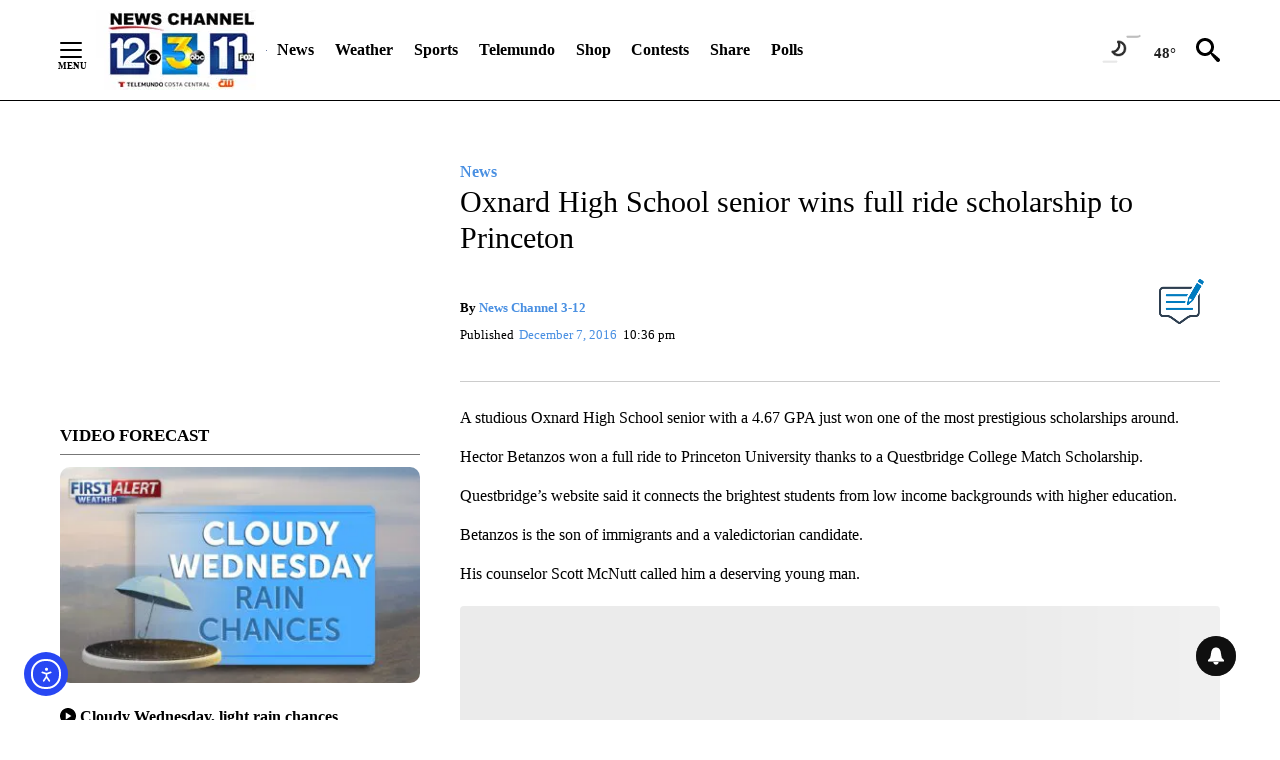

--- FILE ---
content_type: text/javascript;charset=UTF-8
request_url: https://jadserve.postrelease.com/t?ntv_mvi=&ntv_url=https%253A%252F%252Fkeyt.com%252Fnews%252F2016%252F12%252F07%252Foxnard-high-school-senior-wins-full-ride-scholarship-to-princeton%252F
body_size: 1069
content:
(function(){PostRelease.ProcessResponse({"version":"3","responseId":31623,"placements":[{"id":1043959,"selector":"#primary \u003e div.author.author--flex.author-1.panel-group","injectionMode":0,"ads":[],"tracking":{"trackingBaseUrl":"https://jadserve.postrelease.com/trk.gif?ntv_ui\u003d3cce0573-c92e-474d-ba36-d55dde077be0\u0026ntv_fl\[base64]\u003d\u0026ntv_ht\u003deY5waQA\u0026ntv_at\u003d","adVersionPlacement":"AAAAAAAAAA9-0PA","vcpmParams":{"minimumAreaViewable":0.5,"minimumExposedTime":1000,"checkOnFocus":true,"checkMinimumAreaViewable":false,"primaryImpressionURL":"https://jadserve.postrelease.com/trk.gif?ntv_at\u003d304\u0026ntv_ui\u003d3cce0573-c92e-474d-ba36-d55dde077be0\u0026ntv_a\u003dAAAAAAAAAA9-0PA\u0026ntv_ht\u003deY5waQA\u0026ntv_fl\[base64]\u003d\u0026ord\u003d425907411","adID":0}},"type":0,"integrationType":0}],"trackingCode":"\u003cscript type\u003d\"text/javascript\"\u003entv.PostRelease.trackFirstPartyCookie(\u0027850beabe-9dee-46c1-950a-942011f0d3a6\u0027);\u003c/script\u003e","safeIframe":false,"placementForTracking":1043959,"isWebview":false,"responseConsent":{"usPrivacyApplies":false,"gdprApplies":false,"gppApplies":false},"flags":{"useObserverViewability":true,"useMraidViewability":false}});})();

--- FILE ---
content_type: text/javascript; charset=utf-8
request_url: https://apv-launcher.minute-ly.com/api/launcher/MIN-30440.js
body_size: 87633
content:
"use strict";

function ownKeys(e, r) { var t = Object.keys(e); if (Object.getOwnPropertySymbols) { var o = Object.getOwnPropertySymbols(e); r && (o = o.filter(function (r) { return Object.getOwnPropertyDescriptor(e, r).enumerable; })), t.push.apply(t, o); } return t; }
function _objectSpread(e) { for (var r = 1; r < arguments.length; r++) { var t = null != arguments[r] ? arguments[r] : {}; r % 2 ? ownKeys(Object(t), !0).forEach(function (r) { _defineProperty(e, r, t[r]); }) : Object.getOwnPropertyDescriptors ? Object.defineProperties(e, Object.getOwnPropertyDescriptors(t)) : ownKeys(Object(t)).forEach(function (r) { Object.defineProperty(e, r, Object.getOwnPropertyDescriptor(t, r)); }); } return e; }
function _typeof(o) { "@babel/helpers - typeof"; return _typeof = "function" == typeof Symbol && "symbol" == typeof Symbol.iterator ? function (o) { return typeof o; } : function (o) { return o && "function" == typeof Symbol && o.constructor === Symbol && o !== Symbol.prototype ? "symbol" : typeof o; }, _typeof(o); }
function _defineProperty(e, r, t) { return (r = _toPropertyKey(r)) in e ? Object.defineProperty(e, r, { value: t, enumerable: !0, configurable: !0, writable: !0 }) : e[r] = t, e; }
function _toPropertyKey(t) { var i = _toPrimitive(t, "string"); return "symbol" == _typeof(i) ? i : i + ""; }
function _toPrimitive(t, r) { if ("object" != _typeof(t) || !t) return t; var e = t[Symbol.toPrimitive]; if (void 0 !== e) { var i = e.call(t, r || "default"); if ("object" != _typeof(i)) return i; throw new TypeError("@@toPrimitive must return a primitive value."); } return ("string" === r ? String : Number)(t); }
(function () {
  // If query has mly_disable flag, do not run launcher
  try {
    var urlParams = new URLSearchParams(window.location.search);
    if (urlParams.has('mly_disable')) {
      console.log('MIN Launcher disabled via mly_disable flag');
      return;
    }
  } catch (e) {
    console.log(e);
  }
  if (window._min_launcher_active) {
    return;
  }
  window._min_launcher_active = true;
  (function () {
    function sendRequest(url, postData) {
      var req = createXMLHTTPObject();
      if (!req) return;
      var method = "POST";
      req.open(method, url, true);
      req.setRequestHeader('User-Agent', 'XMLHTTP/1.0');
      if (postData) req.setRequestHeader('Content-type', 'application/x-www-form-urlencoded');
      if (req.readyState == 4) return;
      req.send(postData);
    }
    var XMLHttpFactories = [function () {
      return new XMLHttpRequest();
    }, function () {
      return new ActiveXObject("Msxml2.XMLHTTP");
    }, function () {
      return new ActiveXObject("Msxml3.XMLHTTP");
    }, function () {
      return new ActiveXObject("Microsoft.XMLHTTP");
    }];
    function createXMLHTTPObject() {
      var xmlhttp = false;
      for (var i = 0; i < XMLHttpFactories.length; i++) {
        try {
          xmlhttp = XMLHttpFactories[i]();
        } catch (e) {
          continue;
        }
        break;
      }
      return xmlhttp;
    }
    function mergeObjects() {
      var resObj = {};
      for (var i = 0; i < arguments.length; i += 1) {
        var obj = arguments[i],
          keys = Object.keys(obj);
        for (var j = 0; j < keys.length; j += 1) {
          resObj[keys[j]] = obj[keys[j]];
        }
      }
      return resObj;
    }
    function reportErrorIfNeeded(error) {
      var MINJS_TEST = /(MIN\-)/;
      var stack = error && error.stack;
      var message = error && error.message;
      if (stack && MINJS_TEST.test(stack)) {
        var messageObject = {
          message: "Launcher died: " + message,
          stack: JSON.stringify(stack)
        };
        sendStructErrorReport(messageObject);
      }
    }
    function getBaseReportMessage() {
      return {
        ver: "launcher",
        env: "prod",
        url: window.location.href,
        referrer: document.referrer
      };
    }
    function sendStructErrorReport(data) {
      if (typeof data === "string") {
        data = {
          message: data
        };
      }
      data.level = "error";
      var report = mergeObjects(getBaseReportMessage(), data);
      sendErrorReport(JSON.stringify(report));
    }
    function sendErrorReport(data) {
      sendReport("//errors.tldw.me/", data);
    }
    function sendReport(domain, data) {
      if (navigator.sendBeacon) {
        navigator.sendBeacon(domain + "_.gif", data);
      } else {
        sendRequest(domain + "_.gif", data);
      }
    }
    window.addEventListener("error", function (event) {
      reportErrorIfNeeded(event.error);
    });
    window.addEventListener("unhandledrejection", function (event) {
      reportErrorIfNeeded(event.reason);
    });
  })();
  var min_validator = function () {
    var _userAgent = navigator.userAgent.toLowerCase();
    var _os = _blackList() || _tweezersOS(_userAgent);
    var _browser = _blackList() || _tweezersBrowser(_userAgent);
    var _isLPM = false;
    function isDeviceMobile() {
      return /android|ios/.test(_os.name) || /(android|bb\d+|meego).+mobile|avantgo|bada\/|blackberry|blazer|compal|elaine|fennec|hiptop|iemobile|ip(hone|od)|iris|kindle|lge |maemo|midp|mmp|mobile.+firefox|netfront|opera m(ob|in)i|palm( os)?|phone|p(ixi|re)\/|plucker|pocket|psp|series(4|6)0|symbian|treo|up\.(browser|link)|vodafone|wap|windows ce|xda|xiino|android|ipad|playbook|silk/i.test(_userAgent) || /1207|6310|6590|3gso|4thp|50[1-6]i|770s|802s|a wa|abac|ac(er|oo|s\-)|ai(ko|rn)|al(av|ca|co)|amoi|an(ex|ny|yw)|aptu|ar(ch|go)|as(te|us)|attw|au(di|\-m|r |s )|avan|be(ck|ll|nq)|bi(lb|rd)|bl(ac|az)|br(e|v)w|bumb|bw\-(n|u)|c55\/|capi|ccwa|cdm\-|cell|chtm|cldc|cmd\-|co(mp|nd)|craw|da(it|ll|ng)|dbte|dc\-s|devi|dica|dmob|do(c|p)o|ds(12|\-d)|el(49|ai)|em(l2|ul)|er(ic|k0)|esl8|ez([4-7]0|os|wa|ze)|fetc|fly(\-|_)|g1 u|g560|gene|gf\-5|g\-mo|go(\.w|od)|gr(ad|un)|haie|hcit|hd\-(m|p|t)|hei\-|hi(pt|ta)|hp( i|ip)|hs\-c|ht(c(\-| |_|a|g|p|s|t)|tp)|hu(aw|tc)|i\-(20|go|ma)|i230|iac( |\-|\/)|ibro|idea|ig01|ikom|im1k|inno|ipaq|iris|ja(t|v)a|jbro|jemu|jigs|kddi|keji|kgt( |\/)|klon|kpt |kwc\-|kyo(c|k)|le(no|xi)|lg( g|\/(k|l|u)|50|54|\-[a-w])|libw|lynx|m1\-w|m3ga|m50\/|ma(te|ui|xo)|mc(01|21|ca)|m\-cr|me(rc|ri)|mi(o8|oa|ts)|mmef|mo(01|02|bi|de|do|t(\-| |o|v)|zz)|mt(50|p1|v )|mwbp|mywa|n10[0-2]|n20[2-3]|n30(0|2)|n50(0|2|5)|n7(0(0|1)|10)|ne((c|m)\-|on|tf|wf|wg|wt)|nok(6|i)|nzph|o2im|op(ti|wv)|oran|owg1|p800|pan(a|d|t)|pdxg|pg(13|\-([1-8]|c))|phil|pire|pl(ay|uc)|pn\-2|po(ck|rt|se)|prox|psio|pt\-g|qa\-a|qc(07|12|21|32|60|\-[2-7]|i\-)|qtek|r380|r600|raks|rim9|ro(ve|zo)|s55\/|sa(ge|ma|mm|ms|ny|va)|sc(01|h\-|oo|p\-)|sdk\/|se(c(\-|0|1)|47|mc|nd|ri)|sgh\-|shar|sie(\-|m)|sk\-0|sl(45|id)|sm(al|ar|b3|it|t5)|so(ft|ny)|sp(01|h\-|v\-|v )|sy(01|mb)|t2(18|50)|t6(00|10|18)|ta(gt|lk)|tcl\-|tdg\-|tel(i|m)|tim\-|t\-mo|to(pl|sh)|ts(70|m\-|m3|m5)|tx\-9|up(\.b|g1|si)|utst|v400|v750|veri|vi(rg|te)|vk(40|5[0-3]|\-v)|vm40|voda|vulc|vx(52|53|60|61|70|80|81|83|85|98)|w3c(\-| )|webc|whit|wi(g |nc|nw)|wmlb|wonu|x700|yas\-|your|zeto|zte\-/i.test(_userAgent.substr(0, 4));
    }
    function isDeviceDesktop() {
      return !isDeviceMobile();
    }
    function isDeviceIPad() {
      return navigator.platform === "iPad" || /iPad/i.test(_userAgent) || navigator.platform === 'MacIntel' && navigator.maxTouchPoints > 1;
    }
    function isOSiOS() {
      return _os.name === "ios" || /(?:iPhone|iPod|iPad)/i.test(_userAgent);
    }
    function isOSAndroid() {
      return _os.name === "android";
    }
    function isOSWindows() {
      return _os.name === "windows";
    }
    function isOSMac() {
      return _os.name === "mac os x";
    }
    function isOSOther() {
      return !isOSiOS() && !isOSAndroid() && !isOSWindows() && !isOSMac();
    }
    function isBrowserIE() {
      return _browser.name === "msie";
    }
    function isBrowserSafari() {
      return (isOSiOS() || isDeviceDesktop() && _os.name === "mac os x") && _browser.name === "safari";
    }
    function isBrowserChrome() {
      return _browser.name === "chrome";
    }
    function isBrowserEdge() {
      return _browser.name === "edge";
    }
    function isBrowserFirefox() {
      return _browser.name === "firefox";
    }
    function isBrowserOpera() {
      return _browser.name === "opera";
    }
    function isBrowserOther() {
      return _browser.name === "none" || !isBrowserIE() && !isBrowserSafari() && !isBrowserChrome() && !isBrowserEdge() && !isBrowserFirefox() && !isBrowserOpera();
    }
    function osVersion() {
      return _os.version;
    }
    function osName() {
      return _os.name;
    }
    function browserVersion() {
      return _browser.version || [0];
    }
    function browserMajorVersion() {
      return _browser.version && _browser.version[0];
    }
    function browserName() {
      return _browser.name;
    }
    function isBrowserSupportsNonMuteAutoPlay() {
      return !isDeviceMobile() && (!isBrowserSafari() || browserMajorVersion() <= 10);
    }
    function isPromise(promise) {
      return promise && typeof Promise === "function" && promise instanceof Promise;
    }

    // pass error case and success case callback functions
    if (isDeviceMobile() && isBrowserSafari()) {
      var vid = document.createElement("video");
      vid.setAttribute("muted", "");
      vid.setAttribute("playsinline", "");
      vid.setAttribute("inline", "");
      vid.setAttribute("webkit-playsinline", "");
      vid.muted = true;
      var playPromise = vid.play();
      if (isPromise(playPromise) && playPromise.then && playPromise["catch"]) {
        playPromise.then(function (data) {
          _isLPM = false;
        })["catch"](function (err) {
          if (err.code === 0) {
            _isLPM = true;
          }
        });
      } else {
        _isLPM = false;
      }
    } else {
      _isLPM = false;
    }
    function isLPM() {
      return _isLPM;
    }
    function isDataSaverOn() {
      return navigator && navigator.connection && navigator.connection.saveData;
    }

    // Private methods

    function _tweeze_rv(userAgent) {
      var value = userAgent.match(/rv:([\d.]+)/) || userAgent.match(/\b(?:MS)?IE\s+([\d\.]+)/i);
      return value && value[1];
    }
    function _tweeze_version(userAgent) {
      var value = userAgent.match(/version\/([\d.]+)/);
      return value ? value[1] : "0.0";
    }
    function _tweeze_fbios(userAgent) {
      var value = userAgent.match(/fbsv\/([\d]+)/);
      return value ? value[1] : "0.0";
    }
    function iosVersion(userAgent) {
      var value = userAgent.match(/([\d_]+) like mac os/);
      return value && value[1];
    }
    function _tweezersOS(userAgent) {
      return _tweezers(userAgent, {
        orders: "iphone os|cpu os|mac os x|mac os|windows nt|android|linux|cpu os",
        tweezeVer: "item ([\\d._]+)",
        transformMap: "iphone os|mac os|cpu os|->ios windows nt->windows",
        verEngine: {
          msie: _tweeze_rv,
          safari: _tweeze_version
        }
      });
    }
    function _tweezersBrowser(userAgent) {
      var BuildVersion = /^(.*)(?:build\/[^\s\)]+)(.*)$/i;
      userAgent = userAgent.replace(BuildVersion, "$1$2");
      return _tweezers(userAgent, {
        orders: "fbios|trident|edge|msie|fxios|firefox|opr|opera|crios|chrome|safari",
        tweezeVer: "item\\/([\\d._]+)",
        transformMap: "trident|msie->msie opera opr->opera firefox fxios->firefox crios->chrome",
        verEngine: {
          msie: _tweeze_rv,
          safari: _tweeze_version,
          fbios: _tweeze_fbios
        }
      });
    }
    function _tweezers(userAgent, config) {
      var name = "other";
      var orders = config.orders;
      var tweezeVer = config.tweezeVer;
      userAgent = userAgent.toLowerCase();
      var items = userAgent.match(RegExp(orders, "ig"));
      var versionParse;

      /* If we found some items */
      if (items) {
        /* Sort item by relevent, mean by config.orders*/
        items.sort(function (a, b) {
          return orders.indexOf(a) - orders.indexOf(b);
        });

        /* get the most relevant item*/
        /* and convert rawName to normalize name*/
        name = config.transformMap.match(RegExp(items[0] + ".*?->(\\w*)?")) || [];
        name = name[1] || items[0];

        /* select engine to extract version from userAgent */
        var verEngine = config.verEngine[name] || function () {
          var verReg = RegExp(tweezeVer.replace("item", items[0]), "i");
          var match = userAgent.match(verReg);
          return match && match[1];
        };
        versionParse = _parseRawVersion(verEngine(userAgent));
      } else {
        //uiwebview

        var standalone = "standalone" in window.navigator && !window.navigator.standalone,
          ios = /iphone|ipod|ipad/.test(userAgent);
        if (ios) {
          if (standalone) {
            //standalone
            name = "safari";
          } else {
            //uiwebview
            name = "safari";
          }
          versionParse = _parseRawVersion(iosVersion(userAgent));
        }
      }
      name = name === "fbios" ? "safari" : name;
      return {
        name: name,
        version: versionParse
      };
    }
    function _blackList() {
      var BLACK_LIST = /Yandex|SeaMonkey|Maxthon|Avant|Deepnet|Comodo_Dragon|Dooble|Palemoon|Flock|facebookexternalhit|Facebot|bb\d+|PlayBook|Googlebot|SMART-TV|Kindle/i;
      if (!!_userAgent.match(BLACK_LIST)) {
        return {
          name: "none",
          version: [-1]
        };
      }
      return null;
    }
    function _parseRawVersion(_version) {
      var version = [-1];
      if (_version) {
        version = _version.split(/[._]/);
        version[0] = version.major = version[0] ? parseInt(version[0]) : 0;
        version[1] = version.minor = version[1] ? parseInt(version[1]) : 0;
        version[2] = version.patch = version[2] ? parseInt(version[2]) : 0;
        version[3] = version.build = version[3] ? parseInt(version[3]) : 0;
      }
      return version;
    }
    return {
      "isDeviceMobile": isDeviceMobile,
      "isDeviceDesktop": isDeviceDesktop,
      "isDeviceIPad": isDeviceIPad,
      "isOSiOS": isOSiOS,
      "isOSAndroid": isOSAndroid,
      "isOSWindows": isOSWindows,
      "isOSMac": isOSMac,
      "isOSOther": isOSOther,
      "isBrowserIE": isBrowserIE,
      "isBrowserSafari": isBrowserSafari,
      "isBrowserChrome": isBrowserChrome,
      "isBrowserEdge": isBrowserEdge,
      "isBrowserFirefox": isBrowserFirefox,
      "isBrowserOpera": isBrowserOpera,
      "isBrowserOther": isBrowserOther,
      "osVersion": osVersion,
      "osName": osName,
      "browserVersion": browserVersion,
      "browserMajorVersion": browserMajorVersion,
      "browserName": browserName,
      "isBrowserSupportsNonMuteAutoPlay": isBrowserSupportsNonMuteAutoPlay,
      "isLPM": isLPM,
      "isPromise": isPromise,
      "isDataSaverOn": isDataSaverOn
    };
  }();
  (function (configData) {
    var isUsedDataDisabled = configData && configData.config.disableUserData;
    var SESSION_KEY = "minUnifiedSessionToken10";
    var SESSION_TTL = 30 * 60 * 1000; // 30 minutes
    var STORAGE_TTL = 30 * 24 * 60 * 60; // 30 days in seconds
    var USER_TTL = STORAGE_TTL * 1000; // 30 days in miliseconds

    var TIMESTAMPS = {
      sessionId: "__sidts__",
      //sessionId timestamp
      uid: "__uidts__" //sessionId timestamp
    };
    var SESSION_ID = "sessionId";
    var USER_ID = "uid";
    var STORAGE = getStorage();
    var sessionData = {};
    function isCookieEnabled() {
      var cookieEnabled = navigator.cookieEnabled;
      if (!cookieEnabled) {
        document.cookie = "testcookie";
        cookieEnabled = document.cookie.indexOf("testcookie") != -1;
      }
      return cookieEnabled;
    }
    function isStorageEnabled(storage) {
      try {
        storage.setItem("_minTest", "test value");
        storage.removeItem("_minTest");
      } catch (e) {
        return false;
      }
      return true;
    }
    function getStorage() {
      try {
        if (isCookieEnabled()) {
          return cookiesStorage();
        }
        if (isStorageEnabled(localStorage)) {
          return localStorage;
        }
        if (isStorageEnabled(sessionStorage)) {
          return sessionStorage;
        }
        return null;
      } catch (error) {
        return null;
      }
    }
    function save() {
      if (!isUsedDataDisabled) {
        STORAGE.setItem(SESSION_KEY, JSON.stringify(sessionData));
      }
      saveLocal();
    }
    function saveLocal() {
      if (isUsedDataDisabled) {
        window._minUnifiedSessionToken10 = _defineProperty(_defineProperty(_defineProperty(_defineProperty({}, SESSION_ID, '0'), USER_ID, '0'), TIMESTAMPS[SESSION_ID], getTimeNow()), TIMESTAMPS[USER_ID], getTimeNow());
      } else {
        window._minUnifiedSessionToken10 = sessionData;
      }
    }
    function createEmptySessionData() {
      sessionData = {};
      sessionData[SESSION_ID] = generateUID();
      sessionData[USER_ID] = generateUID();
      sessionData[TIMESTAMPS[SESSION_ID]] = getTimeNow();
      sessionData[TIMESTAMPS[USER_ID]] = getTimeNow();
    }
    function isSessionTimeExpired(dataTimeStamp) {
      var timeSpan = Math.abs(getTimeNow() - dataTimeStamp);
      return timeSpan > SESSION_TTL || isMidnightPassed(dataTimeStamp);
    }
    function isUserIdTimeExpired(dataTimeStamp) {
      var timeSpan = Math.abs(getTimeNow() - dataTimeStamp);
      return timeSpan > USER_TTL;
    }
    function isSessionValid() {
      return sessionData[SESSION_ID] && sessionData[USER_ID] && sessionData[TIMESTAMPS[SESSION_ID]] && sessionData[TIMESTAMPS[USER_ID]];
    }
    function updateTimeStamps() {
      sessionData[TIMESTAMPS[SESSION_ID]] = getTimeNow();
      sessionData[TIMESTAMPS[USER_ID]] = getTimeNow();
    }
    function getRootDomain(hostname) {
      var parts = hostname.split(".");
      if (parts.length <= 2) {
        return hostname;
      }
      var lastThreeParts = parts.slice(-3);
      var specialDomains = ['co', 'com', 'org', 'net'];
      if (specialDomains.indexOf(lastThreeParts[1]) > -1) {
        return lastThreeParts.join('.');
      }
      return lastThreeParts.slice(-2).join('.');
    }
    function cookiesStorage() {
      function setCookie(name, value) {
        var updatedCookie = encodeURIComponent(name) + "=" + encodeURIComponent(value);
        updatedCookie += "; path=/; domain=" + getRootDomain(location.hostname) + "; " + "max-age=" + STORAGE_TTL + ";";
        document.cookie = updatedCookie;
      }
      function getCookie(name) {
        var matches = document.cookie.match(new RegExp("(?:^|; )" + name.replace(/([\.$?*|{}\(\)\[\]\\\/\+^])/g, '\\$1') + "=([^;]*)"));
        return matches ? decodeURIComponent(matches[1]) : undefined;
      }
      return {
        getItem: getCookie,
        setItem: setCookie
      };
    }
    function removeStoredSessionData() {
      if (STORAGE) {
        try {
          STORAGE.removeItem(SESSION_KEY);
        } catch (e) {}
      }
    }
    if (isUsedDataDisabled) {
      removeStoredSessionData();
    }
    function initSessionData() {
      if (isUsedDataDisabled) {
        createEmptySessionData();
        saveLocal();
        return;
      }
      if (!STORAGE) {
        createEmptySessionData();
        saveLocal();
        return;
      }
      sessionData = JSON.parse(STORAGE.getItem(SESSION_KEY) || "{}");
      if (!isSessionValid()) {
        createEmptySessionData();
        save();
        return;
      }
      if (isSessionTimeExpired(sessionData[TIMESTAMPS[SESSION_ID]])) {
        sessionData[SESSION_ID] = generateUID();
      }
      if (isUserIdTimeExpired(sessionData[TIMESTAMPS[USER_ID]])) {
        sessionData[USER_ID] = generateUID();
      }
      updateTimeStamps();
      save();
    }
    function generateUID() {
      function s() {
        return Math.floor((1 + Math.random()) * getTimeNow()).toString(16).substring(1);
      }
      return s() + "-" + s() + "-" + s() + "-" + s() + "-" + s();
    }
    function getTimeNow() {
      return new Date().getTime();
    }
    function isMidnightPassed(timeStamp) {
      var LOCAL_OFFSET = new Date().getTimezoneOffset() * 60000;
      function _getAsUtcDate(timestamp) {
        return new Date(timestamp + LOCAL_OFFSET);
      }
      var then = new Date(timeStamp).getTime();
      var now = getTimeNow();
      var thenUTC = _getAsUtcDate(then);
      var nowUTC = _getAsUtcDate(now);
      var nowUTCYear = nowUTC.getYear();
      var thenUTCYear = thenUTC.getYear();
      var nowUTCMonth = nowUTC.getMonth();
      var thenUTCMonth = thenUTC.getMonth();
      var nowUTCDate = nowUTC.getDate();
      var thenUTCDate = thenUTC.getDate();
      return nowUTCYear > thenUTCYear || nowUTCMonth > thenUTCMonth || nowUTCDate > thenUTCDate;
    }
    initSessionData();
  })({"fallbackUsed":true,"videos":[{"id":8011146,"vidId":"1f0c5e85-73b2-4466-b2af-0c0a7f34b580","minVidId":6093954,"doesCollect":true,"defaultHltId":114778620,"articleUrl":"/news/santa-barbara-s-county/2026/01/20/planned-burns-to-clear-area-fuels-scheduled-for-the-next-two-weeks-across-los-padres-forest","highlights":[{"hltId":114778620,"vidUrl":"14e05ce4-3bf9-475b-6093954-a531-117dbaf6cc54-s17.451-23.457","hasVertical":false,"weights":"1,1,1,1","rank":"0.12684,0.22917,0,0"}]},{"id":8011136,"vidId":"3ba62d9b-f9e9-4af0-a416-c2806714cfae","minVidId":6093944,"doesCollect":true,"defaultHltId":114778444,"articleUrl":"/weather/local-forecast/2026/01/20/warm-tuesday-tracking-rain-wednesday-night","highlights":[{"hltId":114778444,"vidUrl":"4092e902-e7bd-4acd-6093944-b531-08a2a94bd885-s5.506-14.481","hasVertical":false,"weights":"1,1,1,1","rank":"0.12684,0.22917,0,0"}]},{"id":8010883,"vidId":"b409e484-1393-4525-90d1-acd639c9a1e2","minVidId":6093725,"doesCollect":true,"defaultHltId":114773880,"articleUrl":"/news/san-luis-obispo-county/2026/01/20/san-luis-obispo-county-cold-case-murder-of-dorothy-toby-tate-solved-after-forty-years","highlights":[{"hltId":114773880,"vidUrl":"14ee0820-e915-4369-6093725-9acf-6f8db45dcbc7-s49.65-58.792","hasVertical":false,"weights":"1,1,1,1","rank":"0.12684,0.22917,0,0"}]},{"id":8010866,"vidId":"25f509af-2741-4303-9fb6-f66ac3502a57","minVidId":6093711,"doesCollect":true,"defaultHltId":114773710,"articleUrl":"/news/local-politics/2026/01/20/raises-approved-for-santa-barbara-county-in-home-caregivers","highlights":[{"hltId":114773710,"vidUrl":"98101542-9e28-4f81-6093711-8e17-2283920b51cd-s65.666-71.672","hasVertical":false,"weights":"1,1,1,1","rank":"0.12684,0.22917,0,0"}]},{"id":8010802,"vidId":"da5184ba-3c07-41b9-b1c5-9c67476c05e1","minVidId":6093654,"doesCollect":true,"defaultHltId":114772470,"articleUrl":"/vandenberg-space-base/2026/01/20/falcon-9-launch-of-starlink-satellites-scheduled-from-vandenberg-sfb-wednesday-evening","highlights":[{"hltId":114772470,"vidUrl":"b86d3afb-70a0-46ab-6093654-a359-8146b6004132-s6.507-12.145","hasVertical":false,"weights":"1,1,1,1","rank":"0.12684,0.22917,0,0"}]},{"id":8010785,"vidId":"09a475ff-e7ce-4e1c-94c3-68a6723c8f80","minVidId":6093642,"doesCollect":true,"defaultHltId":114772265,"articleUrl":"/weather/local-forecast/2026/01/20/cloudy-wednesday-light-rain-chances","highlights":[{"hltId":114772265,"vidUrl":"4590f872-026d-42fd-6093642-941d-21047408add9-s157.658-166.133","hasVertical":false,"weights":"1,1,1,1","rank":"0.12684,0.22917,0,0"}]},{"id":8010397,"vidId":"5c3af6bb-7735-49b5-a5b8-63d1286de9be","minVidId":6093281,"defaultHltId":114764453,"articleUrl":"/news/santa-barbara-s-county/2026/01/19/marching-dancing-singing-how-locals-are-lifting-up-dr-kings-legacy","highlights":[{"hltId":114764453,"vidUrl":"c8cdef38-72ad-47f5-6093281-a739-9ff00d197f0d-s50.183-58.992","hasVertical":false,"weights":"1,1,1,1","rank":"0.12684,0.22917,0,0"}]},{"id":8009370,"vidId":"efd368c7-5e48-4245-ac0a-38ba9ae97ff7","minVidId":6092314,"defaultHltId":114741958,"articleUrl":"/lifestyle/animals/2026/01/19/injured-bobcat-on-the-loose-in-goleta-santa-barbara-area","highlights":[{"hltId":114741958,"vidUrl":"d0f80de6-e172-41d6-6092314-a2d7-5271eddddfcf-s0.0-6.473","hasVertical":false,"weights":"1,1,1,1","rank":"0.12684,0.22917,0,0"}]},{"id":8009211,"vidId":"da1a4c94-5085-4294-89fd-a080d91ca730","minVidId":6092171,"defaultHltId":114739079,"articleUrl":"/news/environment/2026/01/19/60-day-public-comment-period-on-federal-plan-to-increase-oil-drilling-comes-to-a-close-friday","highlights":[{"hltId":114739079,"vidUrl":"a3b980f2-1a96-473f-6092171-9177-001f84dcdee0-s35.035-42.009","hasVertical":false,"weights":"1,1,1,1","rank":"0.12684,0.22917,0,0"}]},{"id":8008791,"vidId":"7afc6dd4-96e3-457c-a132-8b0f8672326a","minVidId":6091795,"defaultHltId":114732376,"articleUrl":"/lifestyle/holidays/2026/01/19/ventura-county-martin-luther-king-jr-day-began-with-freedom-march-in-oxnard","highlights":[{"hltId":114732376,"vidUrl":"6e258196-ebd2-4ff7-6091795-8085-0aab0f178b8a-s31.865-37.504","hasVertical":false,"weights":"1,1,1,1","rank":"0.12684,0.22917,0,0"}]},{"id":8008762,"vidId":"54f680fa-fdba-4579-9c87-cdb8bde63fb0","minVidId":6091766,"defaultHltId":114731922,"articleUrl":"/sports/2026/01/19/pismo-beach-welcomes-slo-cal-open-surfing-competition-with-ideal-conditions","highlights":[{"hltId":114731922,"vidUrl":"beefb17d-1540-46b7-6091766-989b-745cb9f69b9b-s60.394-69.202","hasVertical":false,"weights":"1,1,1,1","rank":"0.12684,0.22917,0,0"}]},{"id":8008557,"vidId":"df27fc98-e08c-4974-9b82-39edb3524759","minVidId":6091589,"defaultHltId":114728727,"articleUrl":"/weather/local-forecast/2026/01/19/warm-tuesday-cooling-wednesday","highlights":[{"hltId":114728727,"vidUrl":"28da0a18-27ed-4150-6091589-bdd4-9db8341dbba0-s67.701-73.707","hasVertical":false,"weights":"1,1,1,1","rank":"0.12684,0.22917,0,0"}]},{"id":8008405,"vidId":"0cf9b5c9-c965-4909-ab7c-7c9684b7083a","minVidId":6091448,"defaultHltId":114725746,"articleUrl":"/news/santa-barbara-s-county/2026/01/19/progress-made-in-ada-ramp-project-at-old-mission-santa-barbara","highlights":[{"hltId":114725746,"vidUrl":"18ec5901-adc4-4abb-6091448-8dd6-29a76dd83aee-s13.947-23.29","hasVertical":false,"weights":"1,1,1,1","rank":"0.12684,0.22917,0,0"}]},{"id":8008360,"vidId":"f424d896-edf4-4ed8-8692-6866807d8dbb","minVidId":6091405,"defaultHltId":114724950,"articleUrl":"/lifestyle/animals/2026/01/19/injured-bobcat-on-the-loose-in-goleta-santa-barbara-area","highlights":[{"hltId":114724950,"vidUrl":"eccd7d40-3d0d-44e5-6091405-9ccb-42c7dc33fd9d-s4.705-13.981","hasVertical":false,"weights":"1,1,1,1","rank":"0.12684,0.22917,0,0"}]},{"id":8008343,"vidId":"36d578c3-fb2f-4697-97c1-90510c8a5ad6","minVidId":6091389,"defaultHltId":114724721,"articleUrl":"/community-events/2026/01/19/underwater-parks-day-offers-marine-education-free-of-charge","highlights":[{"hltId":114724721,"vidUrl":"18718320-e4c1-4cb3-6091389-aaac-c3f2c669fc4e-s11.011-19.486","hasVertical":false,"weights":"1,1,1,1","rank":"0.12684,0.22917,0,0"}]},{"id":8008170,"vidId":"94f81d98-10a7-4cbb-a52b-881f5830b82d","minVidId":6091220,"defaultHltId":114721147,"articleUrl":"/news/santa-barbara-s-county/2026/01/19/four-people-transported-after-multi-vehicle-collision-on-highway-154-sunday-evening","highlights":[{"hltId":114721147,"vidUrl":"1d15c211-9032-45a4-6091220-880c-94cf9000643c-s12.513-19.553","hasVertical":false,"weights":"1,1,1,1","rank":"0.12684,0.22917,0,0"}]},{"id":7954796,"vidId":"ca1b0100-19d0-43d8-b2ac-11b7fd645e47","minVidId":6043965,"defaultHltId":113589520,"articleUrl":"/lifestyle/events/sbiff/2026/01/06/cinematic-trio-to-be-awarded-vanguard-award-at-upcoming-santa-barbara-international-film-festival","highlights":[{"hltId":113589520,"vidUrl":"fe7f4526-fad2-4b0f-6043965-aa87-3c8f3e9e77d6-s12.546-20.988","hasVertical":false,"weights":"1,1,1,1","rank":"0.12684,0.22917,0,0"}]},{"id":7829943,"vidId":"e05defbf-7a9c-486f-ab8d-7973e15a1c85","minVidId":5930658,"defaultHltId":110806516,"articleUrl":"/news/santa-barbara-s-county/2025/12/24/when-cocoa-costs-climb-santa-barbara-chocolate-makers-dont-melt-down","highlights":[{"hltId":110806516,"vidUrl":"a1efb2ea-58b8-4ef9-5930658-a9cd-3a53fdc88658-s135.135-143.644","hasVertical":false,"weights":"1,1,1,1","rank":"0.0,0.22917,0,0"}]},{"id":7756789,"vidId":"f9a2063d-8e78-4aad-80ab-bd1c6a34eff9","minVidId":5863060,"defaultHltId":109230473,"articleUrl":"/news/top-stories/2025/12/16/local-mom-discusses-importance-of-de-stigmatizing-mental-health-and-substance-abuse-following-murder-of-rob-reiner-and-his-wife","highlights":[{"hltId":109230473,"vidUrl":"3cdfd71c-c49c-45b6-5863060-85c2-c60bb897226c-s139.973-145.612","hasVertical":false,"weights":"1,1,1,1","rank":"0.12684,0.22917,0,0"}]}],"config":{"flavors":[{"name":"keyt new stream","file":"mi-1.17.1.243.js","weight":0},{"name":"updated tags","file":"mi-1.17.1.289.js","weight":100}],"inArticlePlacer":{"desktop":{"active":false,"logoPosition":"top-right"},"mobile":{"active":false,"logoPosition":"top-right"}},"errorReport":true,"regularPlacer":{"trackSize":false},"scraper":{"IAContainers":".video__embed video, #player_kesq, #player_kyma","type2":false,"XXXXenableMobileScraper":true,"filter":{"white":["keyt.com/"]}},"placements":[{"name":"all","selectors":{"container":"article"}}]},"overrides":{},"system":{"snippetEnv":"snippet.minute-ly.com/publishers","publisher":30440,"publisherName":"KEYT Prod | NPG","baseVideoUrl":"apv-static.minute-ly.com/videos/v-","rezVideo":{"s":100,"m":200,"l":300},"server_version":"v4","builder_version":"[ApvConfiguration::PublisherConfigurationBuilderV4][Publisher-30440]"}});
  function deepMergeObjects(obj1, obj2) {
    var seen = arguments.length > 2 && arguments[2] !== undefined ? arguments[2] : new WeakMap();
    if (obj1 === obj2) return obj1; // Avoid merging the same object

    if (_typeof(obj2) !== "object" || obj2 === null || Array.isArray(obj2)) {
      return obj2; // Directly return non-object values
    }
    if (seen.has(obj2)) {
      return seen.get(obj2); // Prevent infinite recursion
    }
    var result = _objectSpread({}, obj1);
    seen.set(obj2, result); // Track visited objects

    for (var key in obj2) {
      if (Object.prototype.hasOwnProperty.call(obj2, key)) {
        var value1 = result[key];
        var value2 = obj2[key];
        if (_typeof(value2) === "object" && value2 !== null && !Array.isArray(value2)) {
          if (_typeof(value1) === "object" && value1 !== null && !Array.isArray(value1)) {
            result[key] = deepMergeObjects(value1, value2, seen);
          } else if (value1 === undefined) {
            // Only add if value2 is NOT an empty object
            if (Object.keys(value2).length > 0) {
              result[key] = deepMergeObjects({}, value2, seen);
            }
          }
        } else if (_typeof(value1) === _typeof(value2) || value1 === undefined) {
          if (value1 !== undefined && value2 === "") {
            continue;
          }
          result[key] = value2;
        }
      }
    }
    return result;
  }
  "use strict";var _excluded=["data"],_excluded2=["data"],_globalThis=function(e){function t(){var t=this||self;return delete e.prototype.__magic__,t}return"object"==typeof globalThis?globalThis:this?t():(e.defineProperty(e.prototype,"__magic__",{configurable:!0,get:t}),__magic__)}(Object);function _callSuper(e,t,r){return t=_getPrototypeOf(t),_possibleConstructorReturn(e,_isNativeReflectConstruct()?Reflect.construct(t,r||[],_getPrototypeOf(e).constructor):t.apply(e,r))}function _possibleConstructorReturn(e,t){if(t&&("object"==_typeof(t)||"function"==typeof t))return t;if(void 0!==t)throw new TypeError("Derived constructors may only return object or undefined");return _assertThisInitialized(e)}function _assertThisInitialized(e){if(void 0===e)throw new ReferenceError("this hasn't been initialised - super() hasn't been called");return e}function _isNativeReflectConstruct(){try{var e=!Boolean.prototype.valueOf.call(Reflect.construct(Boolean,[],(function(){})))}catch(e){}return(_isNativeReflectConstruct=function(){return!!e})()}function _getPrototypeOf(e){return _getPrototypeOf=Object.setPrototypeOf?Object.getPrototypeOf.bind():function(e){return e.__proto__||Object.getPrototypeOf(e)},_getPrototypeOf(e)}function _inherits(e,t){if("function"!=typeof t&&null!==t)throw new TypeError("Super expression must either be null or a function");e.prototype=Object.create(t&&t.prototype,{constructor:{value:e,writable:!0,configurable:!0}}),Object.defineProperty(e,"prototype",{writable:!1}),t&&_setPrototypeOf(e,t)}function _setPrototypeOf(e,t){return _setPrototypeOf=Object.setPrototypeOf?Object.setPrototypeOf.bind():function(e,t){return e.__proto__=t,e},_setPrototypeOf(e,t)}function _toConsumableArray(e){return _arrayWithoutHoles(e)||_iterableToArray(e)||_unsupportedIterableToArray(e)||_nonIterableSpread()}function _nonIterableSpread(){throw new TypeError("Invalid attempt to spread non-iterable instance.\nIn order to be iterable, non-array objects must have a [Symbol.iterator]() method.")}function _iterableToArray(e){if("undefined"!=typeof Symbol&&null!=e[Symbol.iterator]||null!=e["@@iterator"])return Array.from(e)}function _arrayWithoutHoles(e){if(Array.isArray(e))return _arrayLikeToArray(e)}function _objectWithoutProperties(e,t){if(null==e)return{};var r,n,i=_objectWithoutPropertiesLoose(e,t);if(Object.getOwnPropertySymbols){var a=Object.getOwnPropertySymbols(e);for(n=0;n<a.length;n++)r=a[n],-1===t.indexOf(r)&&{}.propertyIsEnumerable.call(e,r)&&(i[r]=e[r])}return i}function _objectWithoutPropertiesLoose(e,t){if(null==e)return{};var r={};for(var n in e)if({}.hasOwnProperty.call(e,n)){if(-1!==t.indexOf(n))continue;r[n]=e[n]}return r}function _regeneratorRuntime(){_regeneratorRuntime=function(){return t};var e,t={},r=Object.prototype,n=r.hasOwnProperty,i=Object.defineProperty||function(e,t,r){e[t]=r.value},a="function"==typeof Symbol?Symbol:{},o=a.iterator||"@@iterator",s=a.asyncIterator||"@@asyncIterator",u=a.toStringTag||"@@toStringTag";function c(e,t,r){return Object.defineProperty(e,t,{value:r,enumerable:!0,configurable:!0,writable:!0}),e[t]}try{c({},"")}catch(e){c=function(e,t,r){return e[t]=r}}function l(e,t,r,n){var a=t&&t.prototype instanceof g?t:g,o=Object.create(a.prototype),s=new O(n||[]);return i(o,"_invoke",{value:E(e,r,s)}),o}function f(e,t,r){try{return{type:"normal",arg:e.call(t,r)}}catch(e){return{type:"throw",arg:e}}}t.wrap=l;var h="suspendedStart",p="suspendedYield",d="executing",y="completed",v={};function g(){}function _(){}function m(){}var b={};c(b,o,(function(){return this}));var k=Object.getPrototypeOf,x=k&&k(k(j([])));x&&x!==r&&n.call(x,o)&&(b=x);var w=m.prototype=g.prototype=Object.create(b);function A(e){["next","throw","return"].forEach((function(t){c(e,t,(function(e){return this._invoke(t,e)}))}))}function S(e,t){function r(i,a,o,s){var u=f(e[i],e,a);if("throw"!==u.type){var c=u.arg,l=c.value;return l&&"object"==_typeof(l)&&n.call(l,"__await")?t.resolve(l.__await).then((function(e){r("next",e,o,s)}),(function(e){r("throw",e,o,s)})):t.resolve(l).then((function(e){c.value=e,o(c)}),(function(e){return r("throw",e,o,s)}))}s(u.arg)}var a;i(this,"_invoke",{value:function(e,n){function i(){return new t((function(t,i){r(e,n,t,i)}))}return a=a?a.then(i,i):i()}})}function E(t,r,n){var i=h;return function(a,o){if(i===d)throw Error("Generator is already running");if(i===y){if("throw"===a)throw o;return{value:e,done:!0}}for(n.method=a,n.arg=o;;){var s=n.delegate;if(s){var u=C(s,n);if(u){if(u===v)continue;return u}}if("next"===n.method)n.sent=n._sent=n.arg;else if("throw"===n.method){if(i===h)throw i=y,n.arg;n.dispatchException(n.arg)}else"return"===n.method&&n.abrupt("return",n.arg);i=d;var c=f(t,r,n);if("normal"===c.type){if(i=n.done?y:p,c.arg===v)continue;return{value:c.arg,done:n.done}}"throw"===c.type&&(i=y,n.method="throw",n.arg=c.arg)}}}function C(t,r){var n=r.method,i=t.iterator[n];if(i===e)return r.delegate=null,"throw"===n&&t.iterator["return"]&&(r.method="return",r.arg=e,C(t,r),"throw"===r.method)||"return"!==n&&(r.method="throw",r.arg=new TypeError("The iterator does not provide a '"+n+"' method")),v;var a=f(i,t.iterator,r.arg);if("throw"===a.type)return r.method="throw",r.arg=a.arg,r.delegate=null,v;var o=a.arg;return o?o.done?(r[t.resultName]=o.value,r.next=t.nextLoc,"return"!==r.method&&(r.method="next",r.arg=e),r.delegate=null,v):o:(r.method="throw",r.arg=new TypeError("iterator result is not an object"),r.delegate=null,v)}function T(e){var t={tryLoc:e[0]};1 in e&&(t.catchLoc=e[1]),2 in e&&(t.finallyLoc=e[2],t.afterLoc=e[3]),this.tryEntries.push(t)}function R(e){var t=e.completion||{};t.type="normal",delete t.arg,e.completion=t}function O(e){this.tryEntries=[{tryLoc:"root"}],e.forEach(T,this),this.reset(!0)}function j(t){if(t||""===t){var r=t[o];if(r)return r.call(t);if("function"==typeof t.next)return t;if(!isNaN(t.length)){var i=-1,a=function r(){for(;++i<t.length;)if(n.call(t,i))return r.value=t[i],r.done=!1,r;return r.value=e,r.done=!0,r};return a.next=a}}throw new TypeError(_typeof(t)+" is not iterable")}return _.prototype=m,i(w,"constructor",{value:m,configurable:!0}),i(m,"constructor",{value:_,configurable:!0}),_.displayName=c(m,u,"GeneratorFunction"),t.isGeneratorFunction=function(e){var t="function"==typeof e&&e.constructor;return!!t&&(t===_||"GeneratorFunction"===(t.displayName||t.name))},t.mark=function(e){return Object.setPrototypeOf?Object.setPrototypeOf(e,m):(e.__proto__=m,c(e,u,"GeneratorFunction")),e.prototype=Object.create(w),e},t.awrap=function(e){return{__await:e}},A(S.prototype),c(S.prototype,s,(function(){return this})),t.AsyncIterator=S,t.async=function(e,r,n,i,a){void 0===a&&(a=Promise);var o=new S(l(e,r,n,i),a);return t.isGeneratorFunction(r)?o:o.next().then((function(e){return e.done?e.value:o.next()}))},A(w),c(w,u,"Generator"),c(w,o,(function(){return this})),c(w,"toString",(function(){return"[object Generator]"})),t.keys=function(e){var t=Object(e),r=[];for(var n in t)r.push(n);return r.reverse(),function e(){for(;r.length;){var n=r.pop();if(n in t)return e.value=n,e.done=!1,e}return e.done=!0,e}},t.values=j,O.prototype={constructor:O,reset:function(t){if(this.prev=0,this.next=0,this.sent=this._sent=e,this.done=!1,this.delegate=null,this.method="next",this.arg=e,this.tryEntries.forEach(R),!t)for(var r in this)"t"===r.charAt(0)&&n.call(this,r)&&!isNaN(+r.slice(1))&&(this[r]=e)},stop:function(){this.done=!0;var e=this.tryEntries[0].completion;if("throw"===e.type)throw e.arg;return this.rval},dispatchException:function(t){if(this.done)throw t;var r=this;function i(n,i){return s.type="throw",s.arg=t,r.next=n,i&&(r.method="next",r.arg=e),!!i}for(var a=this.tryEntries.length-1;a>=0;--a){var o=this.tryEntries[a],s=o.completion;if("root"===o.tryLoc)return i("end");if(o.tryLoc<=this.prev){var u=n.call(o,"catchLoc"),c=n.call(o,"finallyLoc");if(u&&c){if(this.prev<o.catchLoc)return i(o.catchLoc,!0);if(this.prev<o.finallyLoc)return i(o.finallyLoc)}else if(u){if(this.prev<o.catchLoc)return i(o.catchLoc,!0)}else{if(!c)throw Error("try statement without catch or finally");if(this.prev<o.finallyLoc)return i(o.finallyLoc)}}}},abrupt:function(e,t){for(var r=this.tryEntries.length-1;r>=0;--r){var i=this.tryEntries[r];if(i.tryLoc<=this.prev&&n.call(i,"finallyLoc")&&this.prev<i.finallyLoc){var a=i;break}}a&&("break"===e||"continue"===e)&&a.tryLoc<=t&&t<=a.finallyLoc&&(a=null);var o=a?a.completion:{};return o.type=e,o.arg=t,a?(this.method="next",this.next=a.finallyLoc,v):this.complete(o)},complete:function(e,t){if("throw"===e.type)throw e.arg;return"break"===e.type||"continue"===e.type?this.next=e.arg:"return"===e.type?(this.rval=this.arg=e.arg,this.method="return",this.next="end"):"normal"===e.type&&t&&(this.next=t),v},finish:function(e){for(var t=this.tryEntries.length-1;t>=0;--t){var r=this.tryEntries[t];if(r.finallyLoc===e)return this.complete(r.completion,r.afterLoc),R(r),v}},"catch":function(e){for(var t=this.tryEntries.length-1;t>=0;--t){var r=this.tryEntries[t];if(r.tryLoc===e){var n=r.completion;if("throw"===n.type){var i=n.arg;R(r)}return i}}throw Error("illegal catch attempt")},delegateYield:function(t,r,n){return this.delegate={iterator:j(t),resultName:r,nextLoc:n},"next"===this.method&&(this.arg=e),v}},t}function _classCallCheck(e,t){if(!(e instanceof t))throw new TypeError("Cannot call a class as a function")}function _defineProperties(e,t){for(var r=0;r<t.length;r++){var n=t[r];n.enumerable=n.enumerable||!1,n.configurable=!0,"value"in n&&(n.writable=!0),Object.defineProperty(e,_toPropertyKey(n.key),n)}}function _createClass(e,t,r){return t&&_defineProperties(e.prototype,t),r&&_defineProperties(e,r),Object.defineProperty(e,"prototype",{writable:!1}),e}function _createForOfIteratorHelper(e,t){var r="undefined"!=typeof Symbol&&e[Symbol.iterator]||e["@@iterator"];if(!r){if(Array.isArray(e)||(r=_unsupportedIterableToArray(e))||t&&e&&"number"==typeof e.length){r&&(e=r);var n=0,i=function(){};return{s:i,n:function(){return n>=e.length?{done:!0}:{done:!1,value:e[n++]}},e:function(e){throw e},f:i}}throw new TypeError("Invalid attempt to iterate non-iterable instance.\nIn order to be iterable, non-array objects must have a [Symbol.iterator]() method.")}var a,o=!0,s=!1;return{s:function(){r=r.call(e)},n:function(){var e=r.next();return o=e.done,e},e:function(e){s=!0,a=e},f:function(){try{o||null==r["return"]||r["return"]()}finally{if(s)throw a}}}}function ownKeys(e,t){var r=Object.keys(e);if(Object.getOwnPropertySymbols){var n=Object.getOwnPropertySymbols(e);t&&(n=n.filter((function(t){return Object.getOwnPropertyDescriptor(e,t).enumerable}))),r.push.apply(r,n)}return r}function _objectSpread(e){for(var t=1;t<arguments.length;t++){var r=null!=arguments[t]?arguments[t]:{};t%2?ownKeys(Object(r),!0).forEach((function(t){_defineProperty(e,t,r[t])})):Object.getOwnPropertyDescriptors?Object.defineProperties(e,Object.getOwnPropertyDescriptors(r)):ownKeys(Object(r)).forEach((function(t){Object.defineProperty(e,t,Object.getOwnPropertyDescriptor(r,t))}))}return e}function _defineProperty(e,t,r){return(t=_toPropertyKey(t))in e?Object.defineProperty(e,t,{value:r,enumerable:!0,configurable:!0,writable:!0}):e[t]=r,e}function _toPropertyKey(e){var t=_toPrimitive(e,"string");return"symbol"==_typeof(t)?t:t+""}function _toPrimitive(e,t){if("object"!=_typeof(e)||!e)return e;var r=e[Symbol.toPrimitive];if(void 0!==r){var n=r.call(e,t||"default");if("object"!=_typeof(n))return n;throw new TypeError("@@toPrimitive must return a primitive value.")}return("string"===t?String:Number)(e)}function _typeof(e){return _typeof="function"==typeof Symbol&&"symbol"==typeof Symbol.iterator?function(e){return typeof e}:function(e){return e&&"function"==typeof Symbol&&e.constructor===Symbol&&e!==Symbol.prototype?"symbol":typeof e},_typeof(e)}function asyncGeneratorStep(e,t,r,n,i,a,o){try{var s=e[a](o),u=s.value}catch(e){return void r(e)}s.done?t(u):Promise.resolve(u).then(n,i)}function _asyncToGenerator(e){return function(){var t=this,r=arguments;return new Promise((function(n,i){var a=e.apply(t,r);function o(e){asyncGeneratorStep(a,n,i,o,s,"next",e)}function s(e){asyncGeneratorStep(a,n,i,o,s,"throw",e)}o(void 0)}))}}function _slicedToArray(e,t){return _arrayWithHoles(e)||_iterableToArrayLimit(e,t)||_unsupportedIterableToArray(e,t)||_nonIterableRest()}function _nonIterableRest(){throw new TypeError("Invalid attempt to destructure non-iterable instance.\nIn order to be iterable, non-array objects must have a [Symbol.iterator]() method.")}function _unsupportedIterableToArray(e,t){if(e){if("string"==typeof e)return _arrayLikeToArray(e,t);var r={}.toString.call(e).slice(8,-1);return"Object"===r&&e.constructor&&(r=e.constructor.name),"Map"===r||"Set"===r?Array.from(e):"Arguments"===r||/^(?:Ui|I)nt(?:8|16|32)(?:Clamped)?Array$/.test(r)?_arrayLikeToArray(e,t):void 0}}function _arrayLikeToArray(e,t){(null==t||t>e.length)&&(t=e.length);for(var r=0,n=Array(t);r<t;r++)n[r]=e[r];return n}function _iterableToArrayLimit(e,t){var r=null==e?null:"undefined"!=typeof Symbol&&e[Symbol.iterator]||e["@@iterator"];if(null!=r){var n,i,a,o,s=[],u=!0,c=!1;try{if(a=(r=r.call(e)).next,0===t){if(Object(r)!==r)return;u=!1}else for(;!(u=(n=a.call(r)).done)&&(s.push(n.value),s.length!==t);u=!0);}catch(e){c=!0,i=e}finally{try{if(!u&&null!=r["return"]&&(o=r["return"](),Object(o)!==o))return}finally{if(c)throw i}}return s}}function _arrayWithHoles(e){if(Array.isArray(e))return e}window.growthbook=function(e){var t={fetch:_globalThis.fetch?_globalThis.fetch.bind(_globalThis):void 0,SubtleCrypto:_globalThis.crypto?_globalThis.crypto.subtle:void 0,EventSource:_globalThis.EventSource};function r(){return t}function n(e){for(var t=2166136261,r=e.length,n=0;n<r;n++)t^=e.charCodeAt(n),t+=(t<<1)+(t<<4)+(t<<7)+(t<<8)+(t<<24);return t>>>0}function i(e,t,r){return 2===r?n(n(e+t)+"")%1e4/1e4:1===r?n(t+e)%1e3/1e3:null}function a(e,t){return e>=t[0]&&e<t[1]}function o(e){try{var t=e.replace(/([^\\])\//g,"$1\\/");return new RegExp(t)}catch(r){return void console.error(r)}}function s(e,t){if(!t.length)return!1;for(var r=!1,n=!1,i=0;i<t.length;i++){var a=c(e,t[i].type,t[i].pattern);if(!1===t[i].include){if(a)return!1}else r=!0,a&&(n=!0)}return n||!r}function u(e,t){try{var r=new URL(t.replace(/^([^:/?]*)\./i,"https://$1.").replace(/\*/g,"_____"),"https://_____"),n=[[e.host,r.host,!1],[e.pathname,r.pathname,!0]];return r.hash&&n.push([e.hash,r.hash,!1]),r.searchParams.forEach((function(t,r){n.push([e.searchParams.get(r)||"",t,!1])})),!n.some((function(e){return!function(e,t,r){try{var n=t.replace(/[*.+?^${}()|[\]\\]/g,"\\$&").replace(/_____/g,".*");return r&&(n="\\/?"+n.replace(/(^\/|\/$)/g,"")+"\\/?"),new RegExp("^"+n+"$","i").test(e)}catch(i){return!1}}(e[0],e[1],e[2])}))}catch(i){return!1}}function c(e,t,r){try{var n=new URL(e,"https://_");if("regex"===t){var i=o(r);return!!i&&(i.test(n.href)||i.test(n.href.substring(n.origin.length)))}return"simple"===t&&u(n,r)}catch(a){return!1}}function l(e,t,r){(t=void 0===t?1:t)<0?t=0:t>1&&(t=1);var n,i=(n=e)<=0?[]:new Array(n).fill(1/n);(r=r||i).length!==e&&(r=i);var a=r.reduce((function(e,t){return t+e}),0);(a<.99||a>1.01)&&(r=i);var o=0;return r.map((function(e){var r=o;return o+=e,[r,r+t*e]}))}var f=function(e){return Uint8Array.from(atob(e),(function(e){return e.charCodeAt(0)}))};function h(e,t,r){return p.apply(this,arguments)}function p(){return(p=_asyncToGenerator(_regeneratorRuntime().mark((function e(r,n,i){var a,o,s,u,c,l;return _regeneratorRuntime().wrap((function(e){for(;;)switch(e.prev=e.next){case 0:if(n=n||"",i=i||_globalThis.crypto&&_globalThis.crypto.subtle||t.SubtleCrypto){e.next=4;break}throw new Error("No SubtleCrypto implementation found");case 4:return e.prev=4,e.next=7,i.importKey("raw",f(n),{name:"AES-CBC",length:128},!0,["encrypt","decrypt"]);case 7:return a=e.sent,o=r.split("."),s=_slicedToArray(o,2),u=s[0],c=s[1],e.next=11,i.decrypt({name:"AES-CBC",iv:f(u)},a,f(c));case 11:return l=e.sent,e.abrupt("return",(new TextDecoder).decode(l));case 15:throw e.prev=15,e.t0=e["catch"](4),new Error("Failed to decrypt");case 18:case"end":return e.stop()}}),e,null,[[4,15]])})))).apply(this,arguments)}function d(e){return"string"==typeof e?e:JSON.stringify(e)}function y(e){"number"==typeof e&&(e+=""),e&&"string"==typeof e||(e="0");var t=e.replace(/(^v|.*$)/g,"").split(/[-.]/);return 3===t.length&&t.push("~"),t.map((function(e){return e.match(/^[0-9]+$/)?e.padStart(5," "):e})).join("-")}function v(){var e;try{e="1.3.1"}catch(t){e=""}return e}function g(e){return"object"===_typeof(e)&&null!==e}function _(e){return e.urlPatterns&&e.variations.some((function(e){return g(e)&&"urlRedirect"in e}))?"redirect":e.variations.some((function(e){return g(e)&&(e.domMutations||"js"in e||"css"in e)}))?"visual":"unknown"}function m(e,t){return b.apply(this,arguments)}function b(){return(b=_asyncToGenerator(_regeneratorRuntime().mark((function e(t,r){return _regeneratorRuntime().wrap((function(e){for(;;)switch(e.prev=e.next){case 0:return e.abrupt("return",new Promise((function(e){var n,i=!1,a=function(t){i||(i=!0,n&&clearTimeout(n),e(t||null))};r&&(n=setTimeout((function(){return a()}),r)),t.then((function(e){return a(e)}))["catch"]((function(){return a()}))})));case 1:case"end":return e.stop()}}),e)})))).apply(this,arguments)}var k={staleTTL:6e4,maxAge:144e5,cacheKey:"gbFeaturesCache",backgroundSync:!0,maxEntries:10,disableIdleStreams:!1,idleStreamInterval:2e4,disableCache:!1},x=r(),w={fetchFeaturesCall:function(e){var t=e.host,r=e.clientKey,n=e.headers;return x.fetch("".concat(t,"/api/features/").concat(r),{headers:n})},fetchRemoteEvalCall:function(e){var t=e.host,r=e.clientKey,n=e.payload,i={method:"POST",headers:_objectSpread({"Content-Type":"application/json"},e.headers),body:JSON.stringify(n)};return x.fetch("".concat(t,"/api/eval/").concat(r),i)},eventSourceCall:function(e){var t=e.host,r=e.clientKey,n=e.headers;return n?new x.EventSource("".concat(t,"/sub/").concat(r),{headers:n}):new x.EventSource("".concat(t,"/sub/").concat(r))},startIdleListener:function(){var e;if("undefined"!=typeof window&&"undefined"!=typeof document){var t=function(){"visible"===document.visibilityState?(window.clearTimeout(e),I()):"hidden"===document.visibilityState&&(e=window.setTimeout(V,k.idleStreamInterval))};return document.addEventListener("visibilitychange",t),function(){return document.removeEventListener("visibilitychange",t)}}},stopIdleListener:function(){}};try{_globalThis.localStorage&&(x.localStorage=_globalThis.localStorage)}catch(bt){}var A=new Map,S=!1,E=new Map,C=new Map,T=new Map,R=new Set;function O(e){Object.assign(k,e),k.backgroundSync||te()}function j(){return(j=_asyncToGenerator(_regeneratorRuntime().mark((function e(){return _regeneratorRuntime().wrap((function(e){for(;;)switch(e.prev=e.next){case 0:return E.clear(),C.clear(),te(),S=!1,e.next=6,G();case 6:case"end":return e.stop()}}),e)})))).apply(this,arguments)}function P(e){return B.apply(this,arguments)}function B(){return(B=_asyncToGenerator(_regeneratorRuntime().mark((function e(t){var r,n,i,a;return _regeneratorRuntime().wrap((function(e){for(;;)switch(e.prev=e.next){case 0:return r=t.instance,n=t.timeout,i=t.skipCache,a=t.allowStale,t.backgroundSync||(k.backgroundSync=!1),e.abrupt("return",D({instance:r,allowStale:a,timeout:n,skipCache:i}));case 3:case"end":return e.stop()}}),e)})))).apply(this,arguments)}function F(e){A.forEach((function(t){return t["delete"](e)}))}function V(){T.forEach((function(e){e&&(e.state="idle",Q(e))}))}function I(){T.forEach((function(e){e&&"idle"===e.state&&X(e)}))}function G(){return N.apply(this,arguments)}function N(){return(N=_asyncToGenerator(_regeneratorRuntime().mark((function e(){return _regeneratorRuntime().wrap((function(e){for(;;)switch(e.prev=e.next){case 0:if(e.prev=0,x.localStorage){e.next=3;break}return e.abrupt("return");case 3:return e.next=5,x.localStorage.setItem(k.cacheKey,JSON.stringify(Array.from(E.entries())));case 5:e.next=9;break;case 7:e.prev=7,e.t0=e["catch"](0);case 9:case"end":return e.stop()}}),e,null,[[0,7]])})))).apply(this,arguments)}function D(e){return L.apply(this,arguments)}function L(){return(L=_asyncToGenerator(_regeneratorRuntime().mark((function e(t){var r,n,i,a,o,s,u,c,l,f;return _regeneratorRuntime().wrap((function(e){for(;;)switch(e.prev=e.next){case 0:return r=t.instance,n=t.allowStale,i=t.timeout,a=t.skipCache,o=K(r),s=U(r),u=new Date,c=new Date(u.getTime()-k.maxAge+k.staleTTL),e.next=7,M();case 7:if(!((l=k.disableCache||a?void 0:E.get(s))&&(n||l.staleAt>u)&&l.staleAt>c)){e.next=14;break}return l.sse&&R.add(o),l.staleAt<u?z(r):Y(r),e.abrupt("return",{data:l.data,success:!0,source:"cache"});case 14:return e.next=16,m(z(r),i);case 16:return f=e.sent,e.abrupt("return",f||{data:null,success:!1,source:"timeout",error:new Error("Timeout")});case 18:case"end":return e.stop()}}),e)})))).apply(this,arguments)}function K(e){var t=_slicedToArray(e.getApiInfo(),2),r=t[0],n=t[1];return"".concat(r,"||").concat(n)}function U(e){var t=K(e);if(!("isRemoteEval"in e)||!e.isRemoteEval())return t;var r=e.getAttributes(),n=e.getCacheKeyAttributes()||Object.keys(e.getAttributes()),i={};n.forEach((function(e){i[e]=r[e]}));var a=e.getForcedVariations(),o=e.getUrl();return"".concat(t,"||").concat(JSON.stringify({ca:i,fv:a,url:o}))}function M(){return H.apply(this,arguments)}function H(){return(H=_asyncToGenerator(_regeneratorRuntime().mark((function e(){var t,r,n;return _regeneratorRuntime().wrap((function(e){for(;;)switch(e.prev=e.next){case 0:if(!S){e.next=2;break}return e.abrupt("return");case 2:if(S=!0,e.prev=3,!x.localStorage){e.next=9;break}return e.next=7,x.localStorage.getItem(k.cacheKey);case 7:t=e.sent,!k.disableCache&&t&&((r=JSON.parse(t))&&Array.isArray(r)&&r.forEach((function(e){var t=_slicedToArray(e,2),r=t[0],n=t[1];E.set(r,_objectSpread(_objectSpread({},n),{},{staleAt:new Date(n.staleAt)}))})),$());case 9:e.next=13;break;case 11:e.prev=11,e.t0=e["catch"](3);case 13:k.disableIdleStreams||(n=w.startIdleListener())&&(w.stopIdleListener=n);case 14:case"end":return e.stop()}}),e,null,[[3,11]])})))).apply(this,arguments)}function $(){for(var e=Array.from(E.entries()).map((function(e){var t=_slicedToArray(e,2);return{key:t[0],staleAt:t[1].staleAt.getTime()}})).sort((function(e,t){return e.staleAt-t.staleAt})),t=Math.min(Math.max(0,E.size-k.maxEntries),E.size),r=0;r<t;r++)E["delete"](e[r].key)}function q(e,t,r){var n=r.dateUpdated||"",i=new Date(Date.now()+k.staleTTL),a=k.disableCache?void 0:E.get(t);if(a&&n&&a.version===n)return a.staleAt=i,void G();k.disableCache||(E.set(t,{data:r,version:n,staleAt:i,sse:R.has(e)}),$()),G();var o=A.get(e);o&&o.forEach((function(e){return function(e,t){return J.apply(this,arguments)}(e,r)}))}function J(){return(J=_asyncToGenerator(_regeneratorRuntime().mark((function e(t,r){return _regeneratorRuntime().wrap((function(e){for(;;)switch(e.prev=e.next){case 0:return e.next=2,t.setPayload(r||t.getPayload());case 2:case"end":return e.stop()}}),e)})))).apply(this,arguments)}function z(e){return W.apply(this,arguments)}function W(){return(W=_asyncToGenerator(_regeneratorRuntime().mark((function e(t){var r,n,i,a,o,s,u,c,l;return _regeneratorRuntime().wrap((function(e){for(;;)switch(e.prev=e.next){case 0:return r=t.getApiHosts(),n=r.apiHost,i=r.apiRequestHeaders,a=t.getClientKey(),o="isRemoteEval"in t&&t.isRemoteEval(),s=K(t),u=U(t),(c=C.get(u))||(l=o?w.fetchRemoteEvalCall({host:n,clientKey:a,payload:{attributes:t.getAttributes(),forcedVariations:t.getForcedVariations(),forcedFeatures:Array.from(t.getForcedFeatures().entries()),url:t.getUrl()},headers:i}):w.fetchFeaturesCall({host:n,clientKey:a,headers:i}),c=l.then((function(e){if(!e.ok)throw new Error("HTTP error: ".concat(e.status));return"enabled"===e.headers.get("x-sse-support")&&R.add(s),e.json()})).then((function(e){return q(s,u,e),Y(t),C["delete"](u),{data:e,success:!0,source:"network"}}))["catch"]((function(e){return C["delete"](u),{data:null,source:"error",success:!1,error:e}})),C.set(u,c)),e.abrupt("return",c);case 8:case"end":return e.stop()}}),e)})))).apply(this,arguments)}function Y(e){var t=arguments.length>1&&void 0!==arguments[1]&&arguments[1],r=K(e),n=U(e),i=e.getApiHosts(),a=i.streamingHost,o=i.streamingHostRequestHeaders,s=e.getClientKey();if(t&&R.add(r),k.backgroundSync&&R.has(r)&&x.EventSource){if(T.has(r))return;var u={src:null,host:a,clientKey:s,headers:o,cb:function(e){try{if("features-updated"===e.type){var t=A.get(r);t&&t.forEach((function(e){z(e)}))}else if("features"===e.type){var i=JSON.parse(e.data);q(r,n,i)}u.errors=0}catch(bt){Z(u)}},errors:0,state:"active"};T.set(r,u),X(u)}}function Z(e){if("idle"!==e.state&&(e.errors++,e.errors>3||e.src&&2===e.src.readyState)){var t=Math.pow(3,e.errors-3)*(1e3+1e3*Math.random());Q(e),setTimeout((function(){["idle","active"].includes(e.state)||X(e)}),Math.min(t,3e5))}}function Q(e){e.src&&(e.src.onopen=null,e.src.onerror=null,e.src.close(),e.src=null,"active"===e.state&&(e.state="disabled"))}function X(e){e.src=w.eventSourceCall({host:e.host,clientKey:e.clientKey,headers:e.headers}),e.state="active",e.src.addEventListener("features",e.cb),e.src.addEventListener("features-updated",e.cb),e.src.onerror=function(){return Z(e)},e.src.onopen=function(){e.errors=0}}function ee(e,t){Q(e),T["delete"](t)}function te(){R.clear(),T.forEach(ee),A.clear(),w.stopIdleListener()}function re(e,t){if(t.streaming){if(!e.getClientKey())throw new Error("Must specify clientKey to enable streaming");t.payload&&Y(e,!0),function(e){var t=K(e),r=A.get(t)||new Set;r.add(e),A.set(t,r)}(e)}}var ne=/^[a-zA-Z:_][a-zA-Z0-9:_.-]*$/,ie={revert:function(){}},ae=new Map,oe=new Set;function se(e){var t=ae.get(e);return t||(t={element:e,attributes:{}},ae.set(e,t)),t}function ue(e,t,r,n,i){var a=r(e),o={isDirty:!1,originalValue:a,virtualValue:a,mutations:[],el:e,_positionTimeout:null,observer:new MutationObserver((function(){if("position"!==t||!o._positionTimeout){"position"===t&&(o._positionTimeout=setTimeout((function(){o._positionTimeout=null}),1e3));var n=r(e);"position"===t&&n.parentNode===o.virtualValue.parentNode&&n.insertBeforeNode===o.virtualValue.insertBeforeNode||n!==o.virtualValue&&(o.originalValue=n,i(o))}})),mutationRunner:i,setValue:n,getCurrentValue:r};return"position"===t&&e.parentNode?o.observer.observe(e.parentNode,{childList:!0,subtree:!0,attributes:!1,characterData:!1}):o.observer.observe(e,function(e){return"html"===e?{childList:!0,subtree:!0,attributes:!0,characterData:!0}:{childList:!1,subtree:!1,attributes:!0,attributeFilter:[e]}}(t)),o}function ce(e,t){var r=t.getCurrentValue(t.el);t.virtualValue=e,e&&"string"!=typeof e?r&&e.parentNode===r.parentNode&&e.insertBeforeNode===r.insertBeforeNode||(t.isDirty=!0,Te()):e!==r&&(t.isDirty=!0,Te())}function le(e){var t=e.originalValue;e.mutations.forEach((function(e){return t=e.mutate(t)})),ce(function(e){we||(we=document.createElement("div"));return we.innerHTML=e,we.innerHTML}(t),e)}function fe(e){var t=new Set(e.originalValue.split(/\s+/).filter(Boolean));e.mutations.forEach((function(e){return e.mutate(t)})),ce(Array.from(t).filter(Boolean).join(" "),e)}function he(e){var t=e.originalValue;e.mutations.forEach((function(e){return t=e.mutate(t)})),ce(t,e)}function pe(e){var t=e.originalValue;e.mutations.forEach((function(e){var r=function(e){var t=e.parentSelector,r=e.insertBeforeSelector,n=document.querySelector(t);if(!n)return null;var i=r?document.querySelector(r):null;return r&&!i?null:{parentNode:n,insertBeforeNode:i}}(e.mutate());t=r||t})),ce(t,e)}var de=function(e){return e.innerHTML},ye=function(e,t){return e.innerHTML=t};function ve(e){var t=se(e);return t.html||(t.html=ue(e,"html",de,ye,le)),t.html}var ge=function(e){return{parentNode:e.parentElement,insertBeforeNode:e.nextElementSibling}},_e=function(e,t){t.insertBeforeNode&&!t.parentNode.contains(t.insertBeforeNode)||t.parentNode.insertBefore(e,t.insertBeforeNode)};function me(e){var t=se(e);return t.position||(t.position=ue(e,"position",ge,_e,pe)),t.position}var be=function(e,t){return t?e.className=t:e.removeAttribute("class")},ke=function(e){return e.className};function xe(e){var t=se(e);return t.classes||(t.classes=ue(e,"class",ke,be,fe)),t.classes}var we,Ae;function Se(e,t){var r,n=se(e);return n.attributes[t]||(n.attributes[t]=ue(e,t,(r=t,function(e){var t;return null!=(t=e.getAttribute(r))?t:null}),function(e){return function(t,r){return null!==r?t.setAttribute(e,r):t.removeAttribute(e)}}(t),he)),n.attributes[t]}function Ee(e,t,r){if(r.isDirty){r.isDirty=!1;var n=r.virtualValue;r.mutations.length||function(e,t){var r,n,i=ae.get(e);if(i)if("html"===t)null==(r=i.html)||null==(n=r.observer)||n.disconnect(),delete i.html;else if("class"===t){var a,o;null==(a=i.classes)||null==(o=a.observer)||o.disconnect(),delete i.classes}else if("position"===t){var s,u;null==(s=i.position)||null==(u=s.observer)||u.disconnect(),delete i.position}else{var c,l,f;null==(c=i.attributes)||null==(l=c[t])||null==(f=l.observer)||f.disconnect(),delete i.attributes[t]}}(e,t),r.setValue(e,n)}}function Ce(e,t){e.html&&Ee(t,"html",e.html),e.classes&&Ee(t,"class",e.classes),e.position&&Ee(t,"position",e.position),Object.keys(e.attributes).forEach((function(r){Ee(t,r,e.attributes[r])}))}function Te(){ae.forEach(Ce)}function Re(e){if("position"!==e.kind||1!==e.elements.size){var t=new Set(e.elements);document.querySelectorAll(e.selector).forEach((function(r){t.has(r)||(e.elements.add(r),function(e,t){var r=null;"html"===e.kind?r=ve(t):"class"===e.kind?r=xe(t):"attribute"===e.kind?r=Se(t,e.attribute):"position"===e.kind&&(r=me(t)),r&&(r.mutations.push(e),r.mutationRunner(r))}(e,r))}))}}function Oe(e){e.elements.forEach((function(t){return function(e,t){var r=null;if("html"===e.kind?r=ve(t):"class"===e.kind?r=xe(t):"attribute"===e.kind?r=Se(t,e.attribute):"position"===e.kind&&(r=me(t)),r){var n=r.mutations.indexOf(e);-1!==n&&r.mutations.splice(n,1),r.mutationRunner(r)}}(e,t)})),e.elements.clear(),oe["delete"](e)}function je(){oe.forEach(Re)}function Pe(e){return"undefined"==typeof document?ie:(oe.add(e),Re(e),{revert:function(){Oe(e)}})}function Be(e,t){return Pe({kind:"html",elements:new Set,mutate:t,selector:e})}function Fe(e,t){return Pe({kind:"position",elements:new Set,mutate:t,selector:e})}function Ve(e,t){return Pe({kind:"class",elements:new Set,mutate:t,selector:e})}function Ie(e,t,r){return ne.test(t)?"class"===t||"className"===t?Ve(e,(function(e){var t=r(Array.from(e).join(" "));e.clear(),t&&t.split(/\s+/g).filter(Boolean).forEach((function(t){return e.add(t)}))})):Pe({kind:"attribute",attribute:t,elements:new Set,mutate:r,selector:e}):ie}"undefined"!=typeof document&&(Ae||(Ae=new MutationObserver((function(){je()}))),je(),Ae.observe(document.documentElement,{childList:!0,subtree:!0,attributes:!1,characterData:!1}));var Ge={html:Be,classes:Ve,attribute:Ie,position:Fe,declarative:function(e){var t=e.selector,r=e.action,n=e.value,i=e.attribute,a=e.parentSelector,o=e.insertBeforeSelector;if("html"===i){if("append"===r)return Be(t,(function(e){return e+(null!=n?n:"")}));if("set"===r)return Be(t,(function(){return null!=n?n:""}))}else if("class"===i){if("append"===r)return Ve(t,(function(e){n&&e.add(n)}));if("remove"===r)return Ve(t,(function(e){n&&e["delete"](n)}));if("set"===r)return Ve(t,(function(e){e.clear(),n&&e.add(n)}))}else if("position"===i){if("set"===r&&a)return Fe(t,(function(){return{insertBeforeSelector:o,parentSelector:a}}))}else{if("append"===r)return Ie(t,i,(function(e){return null!==e?e+(null!=n?n:""):null!=n?n:""}));if("set"===r)return Ie(t,i,(function(){return null!=n?n:""}));if("remove"===r)return Ie(t,i,(function(){return null}))}return ie}},Ne={};function De(e,t,r){r=r||{};for(var n=0,i=Object.entries(t);n<i.length;n++){var a=_slicedToArray(i[n],2),o=a[0],s=a[1];switch(o){case"$or":if(!$e(e,s,r))return!1;break;case"$nor":if($e(e,s,r))return!1;break;case"$and":if(!qe(e,s,r))return!1;break;case"$not":if(De(e,s,r))return!1;break;default:if(!Ke(s,Le(e,o),r))return!1}}return!0}function Le(e,t){for(var r=t.split("."),n=e,i=0;i<r.length;i++){if(!n||"object"!==_typeof(n)||!(r[i]in n))return null;n=n[r[i]]}return n}function Ke(e,t,r){if("string"==typeof e)return t+""===e;if("number"==typeof e)return 1*t===e;if("boolean"==typeof e)return!!t===e;if(null===e)return null===t;if(Array.isArray(e)||!Ue(e))return JSON.stringify(t)===JSON.stringify(e);for(var n in e)if(!He(n,t,e[n],r))return!1;return!0}function Ue(e){var t=Object.keys(e);return t.length>0&&t.filter((function(e){return"$"===e[0]})).length===t.length}function Me(e,t){return Array.isArray(e)?e.some((function(e){return t.includes(e)})):t.includes(e)}function He(e,t,r,n){switch(e){case"$veq":return y(t)===y(r);case"$vne":return y(t)!==y(r);case"$vgt":return y(t)>y(r);case"$vgte":return y(t)>=y(r);case"$vlt":return y(t)<y(r);case"$vlte":return y(t)<=y(r);case"$eq":return t===r;case"$ne":return t!==r;case"$lt":return t<r;case"$lte":return t<=r;case"$gt":return t>r;case"$gte":return t>=r;case"$exists":return r?null!=t:null==t;case"$in":return!!Array.isArray(r)&&Me(t,r);case"$inGroup":return Me(t,n[r]||[]);case"$notInGroup":return!Me(t,n[r]||[]);case"$nin":return!!Array.isArray(r)&&!Me(t,r);case"$not":return!Ke(r,t,n);case"$size":return!!Array.isArray(t)&&Ke(r,t.length,n);case"$elemMatch":return function(e,t,r){if(!Array.isArray(e))return!1;for(var n=Ue(t)?function(e){return Ke(t,e,r)}:function(e){return De(e,t,r)},i=0;i<e.length;i++)if(e[i]&&n(e[i]))return!0;return!1}(t,r,n);case"$all":if(!Array.isArray(t))return!1;for(var i=0;i<r.length;i++){for(var a=!1,o=0;o<t.length;o++)if(Ke(r[i],t[o],n)){a=!0;break}if(!a)return!1}return!0;case"$regex":try{return(s=r,Ne[s]||(Ne[s]=new RegExp(s.replace(/([^\\])\//g,"$1\\/"))),Ne[s]).test(t)}catch(bt){return!1}case"$type":return function(e){if(null===e)return"null";if(Array.isArray(e))return"array";var t=_typeof(e);return["string","number","boolean","object","undefined"].includes(t)?t:"unknown"}(t)===r;default:return console.error("Unknown operator: "+e),!1}var s}function $e(e,t,r){if(!t.length)return!0;for(var n=0;n<t.length;n++)if(De(e,t[n],r))return!0;return!1}function qe(e,t,r){for(var n=0;n<t.length;n++)if(!De(e,t[n],r))return!1;return!0}function Je(e,t){if(t.stack.evaluatedFeatures.has(e))return We(t,e,null,"cyclicPrerequisite");t.stack.evaluatedFeatures.add(e),t.stack.id=e;var r=function(e){var t=new Map;return e.global.forcedFeatureValues&&e.global.forcedFeatureValues.forEach((function(e,r){return t.set(r,e)})),e.user.forcedFeatureValues&&e.user.forcedFeatureValues.forEach((function(e,r){return t.set(r,e)})),t}(t);if(r.has(e))return We(t,e,r.get(e),"override");if(!t.global.features||!t.global.features[e])return We(t,e,null,"unknownFeature");var n=t.global.features[e];if(n.rules){var i,a=_createForOfIteratorHelper(n.rules);try{e:for(a.s();!(i=a.n()).done;){var o=i.value;if(o.parentConditions){var s,u=_createForOfIteratorHelper(o.parentConditions);try{for(u.s();!(s=u.n()).done;){var c=s.value,l=Je(c.id,t);if("cyclicPrerequisite"===l.source)return We(t,e,null,"cyclicPrerequisite");if(!De({value:l.value},c.condition||{})){if(c.gate)return We(t,e,null,"prerequisite");continue e}}}catch(p){u.e(p)}finally{u.f()}}if(!o.filters||!Ze(o.filters,t)){if("force"in o){if(o.condition&&!Ye(o.condition,t))continue;if(!Qe(t,o.seed||e,o.hashAttribute,t.user.saveStickyBucketAssignmentDoc&&!o.disableStickyBucketing?o.fallbackAttribute:void 0,o.range,o.coverage,o.hashVersion))continue;return o.tracks&&o.tracks.forEach((function(e){var r=!1;t.global.trackingCallback&&(r=!0,Promise.resolve(t.global.trackingCallback(e.experiment,e.result,t.user))["catch"]((function(){}))),t.user.trackingCallback&&(r=!0,Promise.resolve(t.user.trackingCallback(e.experiment,e.result))["catch"]((function(){}))),!r&&t.global.saveDeferredTrack&&t.global.saveDeferredTrack({experiment:e.experiment,result:e.result})})),We(t,e,o.force,"force",o.id)}if(o.variations){var f={variations:o.variations,key:o.key||e};"coverage"in o&&(f.coverage=o.coverage),o.weights&&(f.weights=o.weights),o.hashAttribute&&(f.hashAttribute=o.hashAttribute),o.fallbackAttribute&&(f.fallbackAttribute=o.fallbackAttribute),o.disableStickyBucketing&&(f.disableStickyBucketing=o.disableStickyBucketing),void 0!==o.bucketVersion&&(f.bucketVersion=o.bucketVersion),void 0!==o.minBucketVersion&&(f.minBucketVersion=o.minBucketVersion),o.namespace&&(f.namespace=o.namespace),o.meta&&(f.meta=o.meta),o.ranges&&(f.ranges=o.ranges),o.name&&(f.name=o.name),o.phase&&(f.phase=o.phase),o.seed&&(f.seed=o.seed),o.hashVersion&&(f.hashVersion=o.hashVersion),o.filters&&(f.filters=o.filters),o.condition&&(f.condition=o.condition);var h=ze(f,e,t).result;if(t.global.onExperimentEval&&t.global.onExperimentEval(f,h),h.inExperiment&&!h.passthrough)return We(t,e,h.value,"experiment",o.id,f,h)}}}}catch(p){a.e(p)}finally{a.f()}}return We(t,e,void 0===n.defaultValue?null:n.defaultValue,"defaultValue")}function ze(e,t,r){var n=e.key,u=e.variations.length;if(u<2)return{result:Xe(r,e,-1,!1,t)};if(!1===r.global.enabled||!1===r.user.enabled)return{result:Xe(r,e,-1,!1,t)};if(e=function(e,t){var r=e.key,n=t.global.overrides;n&&n[r]&&"string"==typeof(e=Object.assign({},e,n[r])).url&&(e.url=o(e.url));return e}(e,r),e.urlPatterns&&!s(r.user.url||"",e.urlPatterns))return{result:Xe(r,e,-1,!1,t)};var c=function(e,t,r){if(!t)return null;var n=t.split("?")[1];if(!n)return null;var i=n.replace(/#.*/,"").split("&").map((function(e){return e.split("=",2)})).filter((function(t){return _slicedToArray(t,1)[0]===e})).map((function(e){var t=_slicedToArray(e,2)[1];return parseInt(t)}));return i.length>0&&i[0]>=0&&i[0]<r?i[0]:null}(n,r.user.url||"",u);if(null!==c)return{result:Xe(r,e,c,!1,t)};var f=function(e){return e.global.forcedVariations&&e.user.forcedVariations?_objectSpread(_objectSpread({},e.global.forcedVariations),e.user.forcedVariations):e.global.forcedVariations?e.global.forcedVariations:e.user.forcedVariations?e.user.forcedVariations:{}}(r);if(n in f)return{result:Xe(r,e,f[n],!1,t)};if("draft"===e.status||!1===e.active)return{result:Xe(r,e,-1,!1,t)};var h=et(r,e.hashAttribute,r.user.saveStickyBucketAssignmentDoc&&!e.disableStickyBucketing?e.fallbackAttribute:void 0),p=h.hashAttribute,y=h.hashValue;if(!y)return{result:Xe(r,e,-1,!1,t)};var v=-1,g=!1,_=!1;if(r.user.saveStickyBucketAssignmentDoc&&!e.disableStickyBucketing){var m=function(e){var t=e.ctx,r=e.expKey,n=e.expBucketVersion,i=e.expHashAttribute,a=e.expFallbackAttribute,o=e.expMinBucketVersion,s=e.expMeta;o=o||0,i=i||"id",s=s||[];var u=tt(r,n=n||0),c=function(e,t,r){if(!e.user.stickyBucketAssignmentDocs)return{};var n=et(e,t),i=n.hashAttribute,a=n.hashValue,o="".concat(i,"||").concat(d(a)),s=et(e,r),u=s.hashAttribute,c=s.hashValue,l=c?"".concat(u,"||").concat(d(c)):null,f={};l&&e.user.stickyBucketAssignmentDocs[l]&&Object.assign(f,e.user.stickyBucketAssignmentDocs[l].assignments||{});e.user.stickyBucketAssignmentDocs[o]&&Object.assign(f,e.user.stickyBucketAssignmentDocs[o].assignments||{});return f}(t,i,a);if(o>0)for(var l=0;l<=o;l++){if(void 0!==c[tt(r,l)])return{variation:-1,versionIsBlocked:!0}}var f=c[u];if(void 0===f)return{variation:-1};var h=s.findIndex((function(e){return e.key===f}));return h<0?{variation:-1}:{variation:h}}({ctx:r,expKey:e.key,expBucketVersion:e.bucketVersion,expHashAttribute:e.hashAttribute,expFallbackAttribute:e.fallbackAttribute,expMinBucketVersion:e.minBucketVersion,expMeta:e.meta}),b=m.variation;g=b>=0,v=b,_=!!m.versionIsBlocked}if(!g){if(e.filters){if(Ze(e.filters,r))return{result:Xe(r,e,-1,!1,t)}}else if(e.namespace&&!function(e,t){var r=i("__"+t[0],e,1);return null!==r&&r>=t[1]&&r<t[2]}(y,e.namespace))return{result:Xe(r,e,-1,!1,t)};if(e.include&&!function(e){try{return e()}catch(bt){return console.error(bt),!1}}(e.include))return{result:Xe(r,e,-1,!1,t)};if(e.condition&&!Ye(e.condition,r))return{result:Xe(r,e,-1,!1,t)};if(e.parentConditions){var k,x=_createForOfIteratorHelper(e.parentConditions);try{for(x.s();!(k=x.n()).done;){var w=k.value,A=Je(w.id,r);if("cyclicPrerequisite"===A.source)return{result:Xe(r,e,-1,!1,t)};if(!De({value:A.value},w.condition||{}))return{result:Xe(r,e,-1,!1,t)}}}catch(B){x.e(B)}finally{x.f()}}if(e.groups&&!function(e,t){for(var r=t.global.groups||{},n=0;n<e.length;n++)if(r[e[n]])return!0;return!1}(e.groups,r))return{result:Xe(r,e,-1,!1,t)}}if(e.url&&!function(e,t){var r=t.user.url;if(!r)return!1;var n=r.replace(/^https?:\/\//,"").replace(/^[^/]*\//,"/");return!!e.test(r)||!!e.test(n)}(e.url,r))return{result:Xe(r,e,-1,!1,t)};var S=i(e.seed||n,y,e.hashVersion||1);if(null===S)return{result:Xe(r,e,-1,!1,t)};g||(v=function(e,t){for(var r=0;r<t.length;r++)if(a(e,t[r]))return r;return-1}(S,e.ranges||l(u,void 0===e.coverage?1:e.coverage,e.weights)));if(_)return{result:Xe(r,e,-1,!1,t,void 0,!0)};if(v<0)return{result:Xe(r,e,-1,!1,t)};if("force"in e)return{result:Xe(r,e,void 0===e.force?-1:e.force,!1,t)};if(r.global.qaMode||r.user.qaMode)return{result:Xe(r,e,-1,!1,t)};if("stopped"===e.status)return{result:Xe(r,e,-1,!1,t)};var E=Xe(r,e,v,!0,t,S,g);if(r.user.saveStickyBucketAssignmentDoc&&!e.disableStickyBucketing){var C=function(e,t,r,n){var i="".concat(t,"||").concat(r),a=e.user.stickyBucketAssignmentDocs&&e.user.stickyBucketAssignmentDocs[i]&&e.user.stickyBucketAssignmentDocs[i].assignments||{},o=_objectSpread(_objectSpread({},a),n),s=JSON.stringify(a)!==JSON.stringify(o);return{key:i,doc:{attributeName:t,attributeValue:r,assignments:o},changed:s}}(r,p,d(y),_defineProperty({},tt(e.key,e.bucketVersion),E.key)),T=C.changed,R=C.key,O=C.doc;T&&(r.user.stickyBucketAssignmentDocs=r.user.stickyBucketAssignmentDocs||{},r.user.stickyBucketAssignmentDocs[R]=O,r.user.saveStickyBucketAssignmentDoc(O))}var j=[];r.global.trackingCallback&&j.push(Promise.resolve(r.global.trackingCallback(e,E,r.user))["catch"]((function(){}))),r.user.trackingCallback&&j.push(Promise.resolve(r.user.trackingCallback(e,E))["catch"]((function(){}))),0===j.length&&r.global.saveDeferredTrack&&r.global.saveDeferredTrack({experiment:e,result:E});var P=j.length?1===j.length?j[0]:Promise.all(j).then((function(){})):void 0;return"changeId"in e&&e.changeId&&r.global.recordChangeId&&r.global.recordChangeId(e.changeId),{result:E,trackingCall:P}}function We(e,t,r,n,i,a,o){var s={value:r,on:!!r,off:!r,source:n,ruleId:i||""};if(a&&(s.experiment=a),o&&(s.experimentResult=o),"override"!==n){if(e.global.onFeatureUsage)try{e.global.onFeatureUsage(t,s,e.user)}catch(bt){}if(e.user.onFeatureUsage)try{e.user.onFeatureUsage(t,s)}catch(bt){}}return s}function Ye(e,t){return De(t.user.attributes||{},e,t.global.savedGroups||{})}function Ze(e,t){return e.some((function(e){var r=et(t,e.attribute).hashValue;if(!r)return!0;var n=i(e.seed,r,e.hashVersion||2);return null===n||!e.ranges.some((function(e){return a(n,e)}))}))}function Qe(e,t,r,n,o,s,u){if(!o&&void 0===s)return!0;if(!o&&0===s)return!1;var c=et(e,r,n).hashValue;if(!c)return!1;var l=i(t,c,u||1);return null!==l&&(o?a(l,o):void 0===s||l<=s)}function Xe(e,t,r,n,i,a,o){var s=!0;(r<0||r>=t.variations.length)&&(r=0,s=!1);var u=et(e,t.hashAttribute,e.user.saveStickyBucketAssignmentDoc&&!t.disableStickyBucketing?t.fallbackAttribute:void 0),c=u.hashAttribute,l=u.hashValue,f=t.meta?t.meta[r]:{},h={key:f.key||""+r,featureId:i,inExperiment:s,hashUsed:n,variationId:r,value:t.variations[r],hashAttribute:c,hashValue:l,stickyBucketUsed:!!o};return f.name&&(h.name=f.name),void 0!==a&&(h.bucket=a),f.passthrough&&(h.passthrough=f.passthrough),h}function et(e,t,r){var n=t||"id",i="";return e.user.attributes&&e.user.attributes[n]&&(i=e.user.attributes[n]),e.user.attributes&&!i&&r&&(e.user.attributes[r]&&(i=e.user.attributes[r]),i&&(n=r)),{hashAttribute:n,hashValue:i}}function tt(e,t){return t=t||0,"".concat(e,"__").concat(t)}function rt(e,t,r){return nt.apply(this,arguments)}function nt(){return(nt=_asyncToGenerator(_regeneratorRuntime().mark((function e(t,r,n){var i;return _regeneratorRuntime().wrap((function(e){for(;;)switch(e.prev=e.next){case 0:return i=it(t,n),e.abrupt("return",r.getAllAssignments(i));case 2:case"end":return e.stop()}}),e)})))).apply(this,arguments)}function it(e,t){var r={},n=function(e,t){var r=new Set,n=t&&t.features?t.features:e.global.features||{},i=t&&t.experiments?t.experiments:e.global.experiments||[];return Object.keys(n).forEach((function(e){var t=n[e];if(t.rules){var i,a=_createForOfIteratorHelper(t.rules);try{for(a.s();!(i=a.n()).done;){var o=i.value;o.variations&&(r.add(o.hashAttribute||"id"),o.fallbackAttribute&&r.add(o.fallbackAttribute))}}catch(s){a.e(s)}finally{a.f()}}})),i.map((function(e){r.add(e.hashAttribute||"id"),e.fallbackAttribute&&r.add(e.fallbackAttribute)})),Array.from(r)}(e,t);return n.forEach((function(t){var n=et(e,t).hashValue;r[t]=d(n)})),r}function at(e,t,r){return ot.apply(this,arguments)}function ot(){return(ot=_asyncToGenerator(_regeneratorRuntime().mark((function e(t,r,n){return _regeneratorRuntime().wrap((function(e){for(;;)switch(e.prev=e.next){case 0:if(!(t=_objectSpread({},t)).encryptedFeatures){e.next=14;break}return e.prev=2,e.t0=JSON,e.next=6,h(t.encryptedFeatures,r,n);case 6:e.t1=e.sent,t.features=e.t0.parse.call(e.t0,e.t1),e.next=13;break;case 10:e.prev=10,e.t2=e["catch"](2),console.error(e.t2);case 13:delete t.encryptedFeatures;case 14:if(!t.encryptedExperiments){e.next=27;break}return e.prev=15,e.t3=JSON,e.next=19,h(t.encryptedExperiments,r,n);case 19:e.t4=e.sent,t.experiments=e.t3.parse.call(e.t3,e.t4),e.next=26;break;case 23:e.prev=23,e.t5=e["catch"](15),console.error(e.t5);case 26:delete t.encryptedExperiments;case 27:if(!t.encryptedSavedGroups){e.next=40;break}return e.prev=28,e.t6=JSON,e.next=32,h(t.encryptedSavedGroups,r,n);case 32:e.t7=e.sent,t.savedGroups=e.t6.parse.call(e.t6,e.t7),e.next=39;break;case 36:e.prev=36,e.t8=e["catch"](28),console.error(e.t8);case 39:delete t.encryptedSavedGroups;case 40:return e.abrupt("return",t);case 41:case"end":return e.stop()}}),e,null,[[2,10],[15,23],[28,36]])})))).apply(this,arguments)}function st(e){var t=e.apiHost||"https://cdn.growthbook.io";return{apiHost:t.replace(/\/*$/,""),streamingHost:(e.streamingHost||t).replace(/\/*$/,""),apiRequestHeaders:e.apiHostRequestHeaders,streamingHostRequestHeaders:e.streamingHostRequestHeaders}}var ut="undefined"!=typeof window&&"undefined"!=typeof document,ct=v(),lt=function(){return _createClass((function e(t){if(_classCallCheck(this,e),t=t||{},this.version=ct,this._options=this.context=t,this._renderer=t.renderer||null,this._trackedExperiments=new Set,this._completedChangeIds=new Set,this._trackedFeatures={},this.debug=!!t.debug,this._subscriptions=new Set,this.ready=!1,this._assigned=new Map,this._attributeOverrides={},this._activeAutoExperiments=new Map,this._triggeredExpKeys=new Set,this._initialized=!1,this._redirectedUrl="",this._deferredTrackingCalls=new Map,this._autoExperimentsAllowed=!t.disableExperimentsOnLoad,this.log=this.log.bind(this),this._track=this._track.bind(this),this._saveDeferredTrack=this._saveDeferredTrack.bind(this),this._trackFeatureUsage=this._trackFeatureUsage.bind(this),this._fireSubscriptions=this._fireSubscriptions.bind(this),this._recordChangedId=this._recordChangedId.bind(this),t.remoteEval){if(t.decryptionKey)throw new Error("Encryption is not available for remoteEval");if(!t.clientKey)throw new Error("Missing clientKey");var r=!1;try{r=!!new URL(t.apiHost||"").hostname.match(/growthbook\.io$/i)}catch(bt){}if(r)throw new Error("Cannot use remoteEval on GrowthBook Cloud")}else if(t.cacheKeyAttributes)throw new Error("cacheKeyAttributes are only used for remoteEval");if(t.stickyBucketService){var n=t.stickyBucketService;this._saveStickyBucketAssignmentDoc=function(e){return n.saveAssignments(e)}}if(t.features&&(this.ready=!0),ut&&t.enableDevMode&&(window._growthbook=this,document.dispatchEvent(new Event("gbloaded"))),t.experiments&&(this.ready=!0,this._updateAllAutoExperiments()),this._options.stickyBucketService&&this._options.stickyBucketAssignmentDocs)for(var i in this._options.stickyBucketAssignmentDocs){var a=this._options.stickyBucketAssignmentDocs[i];a&&this._options.stickyBucketService.saveAssignments(a)["catch"]((function(){}))}this.ready&&this.refreshStickyBuckets(this.getPayload())}),[{key:"setPayload",value:(g=_asyncToGenerator(_regeneratorRuntime().mark((function e(t){var r;return _regeneratorRuntime().wrap((function(e){for(;;)switch(e.prev=e.next){case 0:return this._payload=t,e.next=3,at(t,this._options.decryptionKey);case 3:return r=e.sent,this._decryptedPayload=r,e.next=7,this.refreshStickyBuckets(r);case 7:r.features&&(this._options.features=r.features),r.savedGroups&&(this._options.savedGroups=r.savedGroups),r.experiments&&(this._options.experiments=r.experiments,this._updateAllAutoExperiments()),this.ready=!0,this._render();case 12:case"end":return e.stop()}}),e,this)}))),function(e){return g.apply(this,arguments)})},{key:"initSync",value:function(e){this._initialized=!0;var t=e.payload;if(t.encryptedExperiments||t.encryptedFeatures)throw new Error("initSync does not support encrypted payloads");if(this._options.stickyBucketService&&!this._options.stickyBucketAssignmentDocs)throw new Error("initSync requires you to pass stickyBucketAssignmentDocs into the GrowthBook constructor");return this._payload=t,this._decryptedPayload=t,t.features&&(this._options.features=t.features),t.experiments&&(this._options.experiments=t.experiments,this._updateAllAutoExperiments()),this.ready=!0,re(this,e),this}},{key:"init",value:(v=_asyncToGenerator(_regeneratorRuntime().mark((function e(t){var r,n,i;return _regeneratorRuntime().wrap((function(e){for(;;)switch(e.prev=e.next){case 0:if(this._initialized=!0,(t=t||{}).cacheSettings&&O(t.cacheSettings),!t.payload){e.next=10;break}return e.next=6,this.setPayload(t.payload);case 6:return re(this,t),e.abrupt("return",{success:!0,source:"init"});case 10:return e.next=12,this._refresh(_objectSpread(_objectSpread({},t),{},{allowStale:!0}));case 12:return r=e.sent,n=r.data,i=_objectWithoutProperties(r,_excluded),re(this,t),e.next=18,this.setPayload(n||{});case 18:return e.abrupt("return",i);case 19:case"end":return e.stop()}}),e,this)}))),function(e){return v.apply(this,arguments)})},{key:"loadFeatures",value:(y=_asyncToGenerator(_regeneratorRuntime().mark((function e(t){var r;return _regeneratorRuntime().wrap((function(e){for(;;)switch(e.prev=e.next){case 0:return t=t||{},e.next=3,this.init({skipCache:t.skipCache,timeout:t.timeout,streaming:(null===(r=this._options.backgroundSync)||void 0===r||r)&&(t.autoRefresh||this._options.subscribeToChanges)});case 3:case"end":return e.stop()}}),e,this)}))),function(e){return y.apply(this,arguments)})},{key:"refreshFeatures",value:(d=_asyncToGenerator(_regeneratorRuntime().mark((function e(t){var r;return _regeneratorRuntime().wrap((function(e){for(;;)switch(e.prev=e.next){case 0:return e.next=2,this._refresh(_objectSpread(_objectSpread({},t||{}),{},{allowStale:!1}));case 2:if(!(r=e.sent).data){e.next=6;break}return e.next=6,this.setPayload(r.data);case 6:case"end":return e.stop()}}),e,this)}))),function(e){return d.apply(this,arguments)})},{key:"getApiInfo",value:function(){return[this.getApiHosts().apiHost,this.getClientKey()]}},{key:"getApiHosts",value:function(){return st(this._options)}},{key:"getClientKey",value:function(){return this._options.clientKey||""}},{key:"getPayload",value:function(){return this._payload||{features:this.getFeatures(),experiments:this.getExperiments()}}},{key:"getDecryptedPayload",value:function(){return this._decryptedPayload||this.getPayload()}},{key:"isRemoteEval",value:function(){return this._options.remoteEval||!1}},{key:"getCacheKeyAttributes",value:function(){return this._options.cacheKeyAttributes}},{key:"_refresh",value:(p=_asyncToGenerator(_regeneratorRuntime().mark((function e(t){var r,n,i,a,o;return _regeneratorRuntime().wrap((function(e){for(;;)switch(e.prev=e.next){case 0:if(n=t.timeout,i=t.skipCache,a=t.allowStale,o=t.streaming,this._options.clientKey){e.next=3;break}throw new Error("Missing clientKey");case 3:return e.abrupt("return",P({instance:this,timeout:n,skipCache:i||this._options.disableCache,allowStale:a,backgroundSync:null===(r=null!=o?o:this._options.backgroundSync)||void 0===r||r}));case 4:case"end":return e.stop()}}),e,this)}))),function(e){return p.apply(this,arguments)})},{key:"_render",value:function(){if(this._renderer)try{this._renderer()}catch(bt){console.error("Failed to render",bt)}}},{key:"setFeatures",value:function(e){this._options.features=e,this.ready=!0,this._render()}},{key:"setEncryptedFeatures",value:(f=_asyncToGenerator(_regeneratorRuntime().mark((function e(t,r,n){var i;return _regeneratorRuntime().wrap((function(e){for(;;)switch(e.prev=e.next){case 0:return e.next=2,h(t,r||this._options.decryptionKey,n);case 2:i=e.sent,this.setFeatures(JSON.parse(i));case 4:case"end":return e.stop()}}),e,this)}))),function(e,t,r){return f.apply(this,arguments)})},{key:"setExperiments",value:function(e){this._options.experiments=e,this.ready=!0,this._updateAllAutoExperiments()}},{key:"setEncryptedExperiments",value:(l=_asyncToGenerator(_regeneratorRuntime().mark((function e(t,r,n){var i;return _regeneratorRuntime().wrap((function(e){for(;;)switch(e.prev=e.next){case 0:return e.next=2,h(t,r||this._options.decryptionKey,n);case 2:i=e.sent,this.setExperiments(JSON.parse(i));case 4:case"end":return e.stop()}}),e,this)}))),function(e,t,r){return l.apply(this,arguments)})},{key:"setAttributes",value:(c=_asyncToGenerator(_regeneratorRuntime().mark((function e(t){return _regeneratorRuntime().wrap((function(e){for(;;)switch(e.prev=e.next){case 0:if(this._options.attributes=t,!this._options.stickyBucketService){e.next=4;break}return e.next=4,this.refreshStickyBuckets();case 4:if(!this._options.remoteEval){e.next=8;break}return e.next=7,this._refreshForRemoteEval();case 7:return e.abrupt("return");case 8:this._render(),this._updateAllAutoExperiments();case 10:case"end":return e.stop()}}),e,this)}))),function(e){return c.apply(this,arguments)})},{key:"updateAttributes",value:(u=_asyncToGenerator(_regeneratorRuntime().mark((function e(t){return _regeneratorRuntime().wrap((function(e){for(;;)switch(e.prev=e.next){case 0:return e.abrupt("return",this.setAttributes(_objectSpread(_objectSpread({},this._options.attributes),t)));case 1:case"end":return e.stop()}}),e,this)}))),function(e){return u.apply(this,arguments)})},{key:"setAttributeOverrides",value:(o=_asyncToGenerator(_regeneratorRuntime().mark((function e(t){return _regeneratorRuntime().wrap((function(e){for(;;)switch(e.prev=e.next){case 0:if(this._attributeOverrides=t,!this._options.stickyBucketService){e.next=4;break}return e.next=4,this.refreshStickyBuckets();case 4:if(!this._options.remoteEval){e.next=8;break}return e.next=7,this._refreshForRemoteEval();case 7:return e.abrupt("return");case 8:this._render(),this._updateAllAutoExperiments();case 10:case"end":return e.stop()}}),e,this)}))),function(e){return o.apply(this,arguments)})},{key:"setForcedVariations",value:(a=_asyncToGenerator(_regeneratorRuntime().mark((function e(t){return _regeneratorRuntime().wrap((function(e){for(;;)switch(e.prev=e.next){case 0:if(this._options.forcedVariations=t||{},!this._options.remoteEval){e.next=5;break}return e.next=4,this._refreshForRemoteEval();case 4:return e.abrupt("return");case 5:this._render(),this._updateAllAutoExperiments();case 7:case"end":return e.stop()}}),e,this)}))),function(e){return a.apply(this,arguments)})},{key:"setForcedFeatures",value:function(e){this._forcedFeatureValues=e,this._render()}},{key:"setURL",value:(i=_asyncToGenerator(_regeneratorRuntime().mark((function e(t){return _regeneratorRuntime().wrap((function(e){for(;;)switch(e.prev=e.next){case 0:if(t!==this._options.url){e.next=2;break}return e.abrupt("return");case 2:if(this._options.url=t,this._redirectedUrl="",!this._options.remoteEval){e.next=9;break}return e.next=7,this._refreshForRemoteEval();case 7:return this._updateAllAutoExperiments(!0),e.abrupt("return");case 9:this._updateAllAutoExperiments(!0);case 10:case"end":return e.stop()}}),e,this)}))),function(e){return i.apply(this,arguments)})},{key:"getAttributes",value:function(){return _objectSpread(_objectSpread({},this._options.attributes),this._attributeOverrides)}},{key:"getForcedVariations",value:function(){return this._options.forcedVariations||{}}},{key:"getForcedFeatures",value:function(){return this._forcedFeatureValues||new Map}},{key:"getStickyBucketAssignmentDocs",value:function(){return this._options.stickyBucketAssignmentDocs||{}}},{key:"getUrl",value:function(){return this._options.url||""}},{key:"getFeatures",value:function(){return this._options.features||{}}},{key:"getExperiments",value:function(){return this._options.experiments||[]}},{key:"getCompletedChangeIds",value:function(){return Array.from(this._completedChangeIds)}},{key:"subscribe",value:function(e){var t=this;return this._subscriptions.add(e),function(){t._subscriptions["delete"](e)}}},{key:"_refreshForRemoteEval",value:(n=_asyncToGenerator(_regeneratorRuntime().mark((function e(){var t;return _regeneratorRuntime().wrap((function(e){for(;;)switch(e.prev=e.next){case 0:if(this._options.remoteEval){e.next=2;break}return e.abrupt("return");case 2:if(this._initialized){e.next=4;break}return e.abrupt("return");case 4:return e.next=6,this._refresh({allowStale:!1});case 6:if(!(t=e.sent).data){e.next=10;break}return e.next=10,this.setPayload(t.data);case 10:case"end":return e.stop()}}),e,this)}))),function(){return n.apply(this,arguments)})},{key:"getAllResults",value:function(){return new Map(this._assigned)}},{key:"destroy",value:function(){this._subscriptions.clear(),this._assigned.clear(),this._trackedExperiments.clear(),this._completedChangeIds.clear(),this._deferredTrackingCalls.clear(),this._trackedFeatures={},this._payload=void 0,this._saveStickyBucketAssignmentDoc=void 0,F(this),ut&&window._growthbook===this&&delete window._growthbook,this._activeAutoExperiments.forEach((function(e){e.undo()})),this._activeAutoExperiments.clear(),this._triggeredExpKeys.clear()}},{key:"setRenderer",value:function(e){this._renderer=e}},{key:"forceVariation",value:function(e,t){this._options.forcedVariations=this._options.forcedVariations||{},this._options.forcedVariations[e]=t,this._options.remoteEval?this._refreshForRemoteEval():(this._updateAllAutoExperiments(),this._render())}},{key:"run",value:function(e){var t=ze(e,null,this._getEvalContext()).result;return this._fireSubscriptions(e,t),t}},{key:"triggerExperiment",value:function(e){var t=this;return this._triggeredExpKeys.add(e),this._options.experiments?this._options.experiments.filter((function(t){return t.key===e})).map((function(e){return t._runAutoExperiment(e)})).filter((function(e){return null!==e})):null}},{key:"triggerAutoExperiments",value:function(){this._autoExperimentsAllowed=!0,this._updateAllAutoExperiments(!0)}},{key:"_getEvalContext",value:function(){return{user:this._getUserContext(),global:this._getGlobalContext(),stack:{evaluatedFeatures:new Set}}}},{key:"_getUserContext",value:function(){return{attributes:this._options.user?_objectSpread(_objectSpread({},this._options.user),this.getAttributes()):this.getAttributes(),blockedChangeIds:this._options.blockedChangeIds,stickyBucketAssignmentDocs:this._options.stickyBucketAssignmentDocs,url:this._getContextUrl(),forcedVariations:this._options.forcedVariations,forcedFeatureValues:this._forcedFeatureValues,saveStickyBucketAssignmentDoc:this._saveStickyBucketAssignmentDoc,trackingCallback:this._options.trackingCallback?this._track:void 0,onFeatureUsage:this._options.onFeatureUsage?this._trackFeatureUsage:void 0}}},{key:"_getGlobalContext",value:function(){return{features:this._options.features,experiments:this._options.experiments,log:this.log,enabled:this._options.enabled,qaMode:this._options.qaMode,savedGroups:this._options.savedGroups,groups:this._options.groups,overrides:this._options.overrides,onExperimentEval:this._subscriptions.size>0?this._fireSubscriptions:void 0,recordChangeId:this._recordChangedId,saveDeferredTrack:this._saveDeferredTrack}}},{key:"_runAutoExperiment",value:function(e,t){var r,n,i=this,a=this._activeAutoExperiments.get(e);if(e.manual&&!this._triggeredExpKeys.has(e.key)&&!a)return null;if(this._isAutoExperimentBlockedByContext(e))r=Xe(this._getEvalContext(),e,-1,!1,"");else{var o=ze(e,null,this._getEvalContext());r=o.result,n=o.trackingCall,this._fireSubscriptions(e,r)}var u=JSON.stringify(r.value);if(!t&&r.inExperiment&&a&&a.valueHash===u)return r;if(a&&this._undoActiveAutoExperiment(e),r.inExperiment){var c=_(e);if("redirect"===c&&r.value.urlRedirect&&e.urlPatterns){var l=e.persistQueryString?function(e,t){var r,n;try{r=new URL(e),n=new URL(t)}catch(bt){return console.error("Unable to merge query strings: ".concat(bt)),t}return r.searchParams.forEach((function(e,t){n.searchParams.has(t)||n.searchParams.set(t,e)})),n.toString()}(this._getContextUrl(),r.value.urlRedirect):r.value.urlRedirect;if(s(l,e.urlPatterns))return this.log("Skipping redirect because original URL matches redirect URL",{id:e.key}),r;this._redirectedUrl=l;var f,h=this._getNavigateFunction(),p=h.navigate,d=h.delay;if(p)if(ut)Promise.all([].concat(_toConsumableArray(n?[m(n,null!==(f=this._options.maxNavigateDelay)&&void 0!==f?f:1e3)]:[]),[new Promise((function(e){var t;return window.setTimeout(e,null!==(t=i._options.navigateDelay)&&void 0!==t?t:d)}))])).then((function(){try{p(l)}catch(bt){console.error(bt)}}));else try{p(l)}catch(bt){console.error(bt)}}else if("visual"===c){var y=this._options.applyDomChangesCallback?this._options.applyDomChangesCallback(r.value):this._applyDOMChanges(r.value);y&&this._activeAutoExperiments.set(e,{undo:y,valueHash:u})}}return r}},{key:"_undoActiveAutoExperiment",value:function(e){var t=this._activeAutoExperiments.get(e);t&&(t.undo(),this._activeAutoExperiments["delete"](e))}},{key:"_updateAllAutoExperiments",value:function(e){var t=this;if(this._autoExperimentsAllowed){var r=this._options.experiments||[],n=new Set(r);this._activeAutoExperiments.forEach((function(e,r){n.has(r)||(e.undo(),t._activeAutoExperiments["delete"](r))}));var i,a=_createForOfIteratorHelper(r);try{for(a.s();!(i=a.n()).done;){var o=i.value,s=this._runAutoExperiment(o,e);if(null!=s&&s.inExperiment&&"redirect"===_(o))break}}catch(u){a.e(u)}finally{a.f()}}}},{key:"_fireSubscriptions",value:function(e,t){var r=e.key,n=this._assigned.get(r);n&&n.result.inExperiment===t.inExperiment&&n.result.variationId===t.variationId||(this._assigned.set(r,{experiment:e,result:t}),this._subscriptions.forEach((function(r){try{r(e,t)}catch(bt){console.error(bt)}})))}},{key:"_recordChangedId",value:function(e){this._completedChangeIds.add(e)}},{key:"_trackFeatureUsage",value:function(e,t){var r=JSON.stringify(t.value);if(this._trackedFeatures[e]!==r&&(this._trackedFeatures[e]=r,this._options.onFeatureUsage))try{this._options.onFeatureUsage(e,t)}catch(bt){}}},{key:"isOn",value:function(e){return this.evalFeature(e).on}},{key:"isOff",value:function(e){return this.evalFeature(e).off}},{key:"getFeatureValue",value:function(e,t){var r=this.evalFeature(e).value;return null===r?t:r}},{key:"feature",value:function(e){return this.evalFeature(e)}},{key:"evalFeature",value:function(e){return Je(e,this._getEvalContext())}},{key:"log",value:function(e,t){this.debug&&(this._options.log?this._options.log(e,t):console.log(e,t))}},{key:"getDeferredTrackingCalls",value:function(){return Array.from(this._deferredTrackingCalls.values())}},{key:"setDeferredTrackingCalls",value:function(e){var t=this;this._deferredTrackingCalls=new Map(e.filter((function(e){return e&&e.experiment&&e.result})).map((function(e){return[t._getTrackKey(e.experiment,e.result),e]})))}},{key:"fireDeferredTrackingCalls",value:(r=_asyncToGenerator(_regeneratorRuntime().mark((function e(){var t,r=this;return _regeneratorRuntime().wrap((function(e){for(;;)switch(e.prev=e.next){case 0:if(this._options.trackingCallback){e.next=2;break}return e.abrupt("return");case 2:return t=[],this._deferredTrackingCalls.forEach((function(e){e&&e.experiment&&e.result?t.push(r._track(e.experiment,e.result)):console.error("Invalid deferred tracking call",{call:e})})),this._deferredTrackingCalls.clear(),e.next=7,Promise.all(t);case 7:case"end":return e.stop()}}),e,this)}))),function(){return r.apply(this,arguments)})},{key:"setTrackingCallback",value:function(e){this._options.trackingCallback=e,this.fireDeferredTrackingCalls()}},{key:"_getTrackKey",value:function(e,t){return t.hashAttribute+t.hashValue+e.key+t.variationId}},{key:"_saveDeferredTrack",value:function(e){this._deferredTrackingCalls.set(this._getTrackKey(e.experiment,e.result),e)}},{key:"_track",value:(t=_asyncToGenerator(_regeneratorRuntime().mark((function e(t,r){var n;return _regeneratorRuntime().wrap((function(e){for(;;)switch(e.prev=e.next){case 0:if(this._options.trackingCallback){e.next=2;break}return e.abrupt("return");case 2:if(n=this._getTrackKey(t,r),!this._trackedExperiments.has(n)){e.next=5;break}return e.abrupt("return");case 5:return this._trackedExperiments.add(n),e.prev=6,e.next=9,this._options.trackingCallback(t,r);case 9:e.next=14;break;case 11:e.prev=11,e.t0=e["catch"](6),console.error(e.t0);case 14:case"end":return e.stop()}}),e,this,[[6,11]])}))),function(e,r){return t.apply(this,arguments)})},{key:"_getContextUrl",value:function(){return this._options.url||(ut?window.location.href:"")}},{key:"_isAutoExperimentBlockedByContext",value:function(e){var t=_(e);if("visual"===t){if(this._options.disableVisualExperiments)return!0;if(this._options.disableJsInjection&&e.variations.some((function(e){return e.js})))return!0}else{if("redirect"!==t)return!0;if(this._options.disableUrlRedirectExperiments)return!0;try{var r,n=new URL(this._getContextUrl()),i=_createForOfIteratorHelper(e.variations);try{for(i.s();!(r=i.n()).done;){var a=r.value;if(a&&a.urlRedirect){var o=new URL(a.urlRedirect);if(this._options.disableCrossOriginUrlRedirectExperiments){if(o.protocol!==n.protocol)return!0;if(o.host!==n.host)return!0}}}}catch(s){i.e(s)}finally{i.f()}}catch(bt){return this.log("Error parsing current or redirect URL",{id:e.key,error:bt}),!0}}return!(!e.changeId||!(this._options.blockedChangeIds||[]).includes(e.changeId))}},{key:"getRedirectUrl",value:function(){return this._redirectedUrl}},{key:"_getNavigateFunction",value:function(){return this._options.navigate?{navigate:this._options.navigate,delay:0}:ut?{navigate:function(e){window.location.replace(e)},delay:100}:{navigate:null,delay:0}}},{key:"_applyDOMChanges",value:function(e){if(ut){var t=[];if(e.css){var r=document.createElement("style");r.innerHTML=e.css,document.head.appendChild(r),t.push((function(){return r.remove()}))}if(e.js){var n=document.createElement("script");n.innerHTML=e.js,this._options.jsInjectionNonce&&(n.nonce=this._options.jsInjectionNonce),document.head.appendChild(n),t.push((function(){return n.remove()}))}return e.domMutations&&e.domMutations.forEach((function(e){t.push(Ge.declarative(e).revert)})),function(){t.forEach((function(e){return e()}))}}}},{key:"refreshStickyBuckets",value:(e=_asyncToGenerator(_regeneratorRuntime().mark((function e(t){var r,n;return _regeneratorRuntime().wrap((function(e){for(;;)switch(e.prev=e.next){case 0:if(!this._options.stickyBucketService){e.next=6;break}return r=this._getEvalContext(),e.next=4,rt(r,this._options.stickyBucketService,t);case 4:n=e.sent,this._options.stickyBucketAssignmentDocs=n;case 6:case"end":return e.stop()}}),e,this)}))),function(t){return e.apply(this,arguments)})}]);var e,t,r,n,i,a,o,u,c,l,f,p,d,y,v,g}();function ft(){return(ft=_asyncToGenerator(_regeneratorRuntime().mark((function e(t){var r;return _regeneratorRuntime().wrap((function(e){for(;;)switch(e.prev=e.next){case 0:return r=new lt(t),e.next=3,P({instance:r,skipCache:t.skipCache,allowStale:!1,backgroundSync:t.streaming});case 3:r.destroy();case 4:case"end":return e.stop()}}),e)})))).apply(this,arguments)}var ht=v(),pt=function(){return _createClass((function e(t){_classCallCheck(this,e),t=t||{},this.version=ht,this._options=t,this.debug=!!t.debug,this.ready=!1,this._features={},this._experiments=[],this.log=this.log.bind(this)}),[{key:"setPayload",value:(i=_asyncToGenerator(_regeneratorRuntime().mark((function e(t){var r;return _regeneratorRuntime().wrap((function(e){for(;;)switch(e.prev=e.next){case 0:return this._payload=t,e.next=3,at(t,this._options.decryptionKey);case 3:r=e.sent,this._decryptedPayload=r,r.features&&(this._features=r.features),r.experiments&&(this._experiments=r.experiments),r.savedGroups&&(this._options.savedGroups=r.savedGroups),this.ready=!0;case 9:case"end":return e.stop()}}),e,this)}))),function(e){return i.apply(this,arguments)})},{key:"initSync",value:function(e){var t=e.payload;if(t.encryptedExperiments||t.encryptedFeatures)throw new Error("initSync does not support encrypted payloads");return this._payload=t,this._decryptedPayload=t,t.features&&(this._features=t.features),t.experiments&&(this._experiments=t.experiments),this.ready=!0,re(this,e),this}},{key:"init",value:(n=_asyncToGenerator(_regeneratorRuntime().mark((function e(t){var r,n,i;return _regeneratorRuntime().wrap((function(e){for(;;)switch(e.prev=e.next){case 0:if((t=t||{}).cacheSettings&&O(t.cacheSettings),!t.payload){e.next=9;break}return e.next=5,this.setPayload(t.payload);case 5:return re(this,t),e.abrupt("return",{success:!0,source:"init"});case 9:return e.next=11,this._refresh(_objectSpread(_objectSpread({},t),{},{allowStale:!0}));case 11:return r=e.sent,n=r.data,i=_objectWithoutProperties(r,_excluded2),re(this,t),e.next=17,this.setPayload(n||{});case 17:return e.abrupt("return",i);case 18:case"end":return e.stop()}}),e,this)}))),function(e){return n.apply(this,arguments)})},{key:"refreshFeatures",value:(r=_asyncToGenerator(_regeneratorRuntime().mark((function e(t){var r;return _regeneratorRuntime().wrap((function(e){for(;;)switch(e.prev=e.next){case 0:return e.next=2,this._refresh(_objectSpread(_objectSpread({},t||{}),{},{allowStale:!1}));case 2:if(!(r=e.sent).data){e.next=6;break}return e.next=6,this.setPayload(r.data);case 6:case"end":return e.stop()}}),e,this)}))),function(e){return r.apply(this,arguments)})},{key:"getApiInfo",value:function(){return[this.getApiHosts().apiHost,this.getClientKey()]}},{key:"getApiHosts",value:function(){return st(this._options)}},{key:"getClientKey",value:function(){return this._options.clientKey||""}},{key:"getPayload",value:function(){return this._payload||{features:this.getFeatures(),experiments:this._experiments||[]}}},{key:"getDecryptedPayload",value:function(){return this._decryptedPayload||this.getPayload()}},{key:"_refresh",value:(t=_asyncToGenerator(_regeneratorRuntime().mark((function e(t){var r,n,i,a;return _regeneratorRuntime().wrap((function(e){for(;;)switch(e.prev=e.next){case 0:if(r=t.timeout,n=t.skipCache,i=t.allowStale,a=t.streaming,this._options.clientKey){e.next=3;break}throw new Error("Missing clientKey");case 3:return e.abrupt("return",P({instance:this,timeout:r,skipCache:n||this._options.disableCache,allowStale:i,backgroundSync:null==a||a}));case 4:case"end":return e.stop()}}),e,this)}))),function(e){return t.apply(this,arguments)})},{key:"getFeatures",value:function(){return this._features||{}}},{key:"getGlobalAttributes",value:function(){return this._options.globalAttributes||{}}},{key:"setGlobalAttributes",value:function(e){this._options.globalAttributes=e}},{key:"destroy",value:function(){F(this),this._features={},this._experiments=[],this._decryptedPayload=void 0,this._payload=void 0,this._options={}}},{key:"runInlineExperiment",value:function(e,t){return ze(e,null,this._getEvalContext(t)).result}},{key:"_getEvalContext",value:function(e){return this._options.globalAttributes&&(e=_objectSpread(_objectSpread({},e),{},{attributes:_objectSpread(_objectSpread({},this._options.globalAttributes),e.attributes)})),{user:e,global:this._getGlobalContext(),stack:{evaluatedFeatures:new Set}}}},{key:"_getGlobalContext",value:function(){return{features:this._features,experiments:this._experiments,log:this.log,enabled:this._options.enabled,qaMode:this._options.qaMode,savedGroups:this._options.savedGroups,forcedFeatureValues:this._options.forcedFeatureValues,forcedVariations:this._options.forcedVariations,trackingCallback:this._options.trackingCallback,onFeatureUsage:this._options.onFeatureUsage}}},{key:"isOn",value:function(e,t){return this.evalFeature(e,t).on}},{key:"isOff",value:function(e,t){return this.evalFeature(e,t).off}},{key:"getFeatureValue",value:function(e,t,r){var n=this.evalFeature(e,r).value;return null===n?t:n}},{key:"evalFeature",value:function(e,t){return Je(e,this._getEvalContext(t))}},{key:"log",value:function(e,t){this.debug&&(this._options.log?this._options.log(e,t):console.log(e,t))}},{key:"setTrackingCallback",value:function(e){this._options.trackingCallback=e}},{key:"applyStickyBuckets",value:(e=_asyncToGenerator(_regeneratorRuntime().mark((function e(t,r){var n,i,a;return _regeneratorRuntime().wrap((function(e){for(;;)switch(e.prev=e.next){case 0:return n=this._getEvalContext(t),e.next=3,rt(n,r);case 3:return i=e.sent,a=_objectSpread(_objectSpread({},t),{},{stickyBucketAssignmentDocs:i,saveStickyBucketAssignmentDoc:function(e){return r.saveAssignments(e)}}),e.abrupt("return",a);case 6:case"end":return e.stop()}}),e,this)}))),function(t,r){return e.apply(this,arguments)})},{key:"createScopedInstance",value:function(e){return new dt(this,e)}}]);var e,t,r,n,i}(),dt=function(){return _createClass((function e(t,r){_classCallCheck(this,e),this._gb=t,this._userContext=r}),[{key:"runInlineExperiment",value:function(e){return this._gb.runInlineExperiment(e,this._userContext)}},{key:"isOn",value:function(e){return this._gb.isOn(e,this._userContext)}},{key:"isOff",value:function(e){return this._gb.isOff(e,this._userContext)}},{key:"getFeatureValue",value:function(e,t){return this._gb.getFeatureValue(e,t,this._userContext)}},{key:"evalFeature",value:function(e){return this._gb.evalFeature(e,this._userContext)}}])}(),yt=function(){return _createClass((function e(t){_classCallCheck(this,e),t=t||{},this.prefix=t.prefix||""}),[{key:"getAllAssignments",value:(e=_asyncToGenerator(_regeneratorRuntime().mark((function e(t){var r,n=this;return _regeneratorRuntime().wrap((function(e){for(;;)switch(e.prev=e.next){case 0:return r={},e.next=3,Promise.all(Object.entries(t).map((function(e){var t=_slicedToArray(e,2),r=t[0],i=t[1];return n.getAssignments(r,i)})));case 3:return e.sent.forEach((function(e){if(e){var t="".concat(e.attributeName,"||").concat(e.attributeValue);r[t]=e}})),e.abrupt("return",r);case 5:case"end":return e.stop()}}),e)}))),function(t){return e.apply(this,arguments)})},{key:"getKey",value:function(e,t){return"".concat(this.prefix).concat(e,"||").concat(t)}}]);var e}(),vt=function(e){function t(e){var r;_classCallCheck(this,t),e=e||{},(r=_callSuper(this,t)).prefix=e.prefix||"gbStickyBuckets__";try{r.localStorage=e.localStorage||_globalThis.localStorage}catch(bt){}return r}return _inherits(t,e),_createClass(t,[{key:"getAssignments",value:(n=_asyncToGenerator(_regeneratorRuntime().mark((function e(t,r){var n,i,a,o;return _regeneratorRuntime().wrap((function(e){for(;;)switch(e.prev=e.next){case 0:if(n=this.getKey(t,r),i=null,this.localStorage){e.next=4;break}return e.abrupt("return",i);case 4:return e.prev=4,e.next=7,this.localStorage.getItem(n);case 7:if(e.t0=e.sent,e.t0){e.next=10;break}e.t0="{}";case 10:a=e.t0,(o=JSON.parse(a)).attributeName&&o.attributeValue&&o.assignments&&(i=o),e.next=17;break;case 15:e.prev=15,e.t1=e["catch"](4);case 17:return e.abrupt("return",i);case 18:case"end":return e.stop()}}),e,this,[[4,15]])}))),function(e,t){return n.apply(this,arguments)})},{key:"saveAssignments",value:(r=_asyncToGenerator(_regeneratorRuntime().mark((function e(t){var r;return _regeneratorRuntime().wrap((function(e){for(;;)switch(e.prev=e.next){case 0:if(r=this.getKey(t.attributeName,t.attributeValue),this.localStorage){e.next=3;break}return e.abrupt("return");case 3:return e.prev=3,e.next=6,this.localStorage.setItem(r,JSON.stringify(t));case 6:e.next=10;break;case 8:e.prev=8,e.t0=e["catch"](3);case 10:case"end":return e.stop()}}),e,this,[[3,8]])}))),function(e){return r.apply(this,arguments)})}]);var r,n}(yt),gt=function(e){function t(e){var r;_classCallCheck(this,t);var n=e.prefix,i=void 0===n?"gbStickyBuckets__":n,a=e.req,o=e.res,s=e.cookieAttributes,u=void 0===s?{maxAge:15552e6}:s;return(r=_callSuper(this,t)).prefix=i,r.req=a,r.res=o,r.cookieAttributes=u,r}return _inherits(t,e),_createClass(t,[{key:"getAssignments",value:(n=_asyncToGenerator(_regeneratorRuntime().mark((function e(t,r){var n,i,a,o;return _regeneratorRuntime().wrap((function(e){for(;;)switch(e.prev=e.next){case 0:if(n=this.getKey(t,r),i=null,this.req){e.next=4;break}return e.abrupt("return",i);case 4:try{a=this.req.cookies[n]||"{}",(o=JSON.parse(a)).attributeName&&o.attributeValue&&o.assignments&&(i=o)}catch(bt){}return e.abrupt("return",i);case 6:case"end":return e.stop()}}),e,this)}))),function(e,t){return n.apply(this,arguments)})},{key:"saveAssignments",value:(r=_asyncToGenerator(_regeneratorRuntime().mark((function e(t){var r,n;return _regeneratorRuntime().wrap((function(e){for(;;)switch(e.prev=e.next){case 0:if(r=this.getKey(t.attributeName,t.attributeValue),this.res){e.next=3;break}return e.abrupt("return");case 3:n=JSON.stringify(t),this.res.cookie(encodeURIComponent(r),encodeURIComponent(n),this.cookieAttributes);case 5:case"end":return e.stop()}}),e,this)}))),function(e){return r.apply(this,arguments)})}]);var r,n}(yt),_t=function(e){function t(e){var r;_classCallCheck(this,t);var n=e.prefix,i=void 0===n?"gbStickyBuckets__":n,a=e.jsCookie,o=e.cookieAttributes,s=void 0===o?{expires:180}:o;return(r=_callSuper(this,t)).prefix=i,r.jsCookie=a,r.cookieAttributes=s,r}return _inherits(t,e),_createClass(t,[{key:"getAssignments",value:(n=_asyncToGenerator(_regeneratorRuntime().mark((function e(t,r){var n,i,a,o;return _regeneratorRuntime().wrap((function(e){for(;;)switch(e.prev=e.next){case 0:if(n=this.getKey(t,r),i=null,this.jsCookie){e.next=4;break}return e.abrupt("return",i);case 4:try{a=this.jsCookie.get(n),(o=JSON.parse(a||"{}")).attributeName&&o.attributeValue&&o.assignments&&(i=o)}catch(bt){}return e.abrupt("return",i);case 6:case"end":return e.stop()}}),e,this)}))),function(e,t){return n.apply(this,arguments)})},{key:"saveAssignments",value:(r=_asyncToGenerator(_regeneratorRuntime().mark((function e(t){var r,n;return _regeneratorRuntime().wrap((function(e){for(;;)switch(e.prev=e.next){case 0:if(r=this.getKey(t.attributeName,t.attributeValue),this.jsCookie){e.next=3;break}return e.abrupt("return");case 3:n=JSON.stringify(t),this.jsCookie.set(r,n,this.cookieAttributes);case 5:case"end":return e.stop()}}),e,this)}))),function(e){return r.apply(this,arguments)})}]);var r,n}(yt),mt=function(e){function t(e){var r;_classCallCheck(this,t);var n=e.redis;return(r=_callSuper(this,t)).redis=n,r}return _inherits(t,e),_createClass(t,[{key:"getAllAssignments",value:(i=_asyncToGenerator(_regeneratorRuntime().mark((function e(t){var r,n,i,a=this;return _regeneratorRuntime().wrap((function(e){for(;;)switch(e.prev=e.next){case 0:if(n={},i=Object.entries(t).map((function(e){var t=_slicedToArray(e,2),r=t[0],n=t[1];return a.getKey(r,n)})),this.redis){e.next=4;break}return e.abrupt("return",n);case 4:return e.next=6,(r=this.redis).mget.apply(r,_toConsumableArray(i)).then((function(e){e.forEach((function(e){try{var t=JSON.parse(e||"{}");if(t.attributeName&&t.attributeValue&&t.assignments){var r="".concat(t.attributeName,"||").concat(t.attributeValue);n[r]=t}}catch(bt){}}))}));case 6:return e.abrupt("return",n);case 7:case"end":return e.stop()}}),e,this)}))),function(e){return i.apply(this,arguments)})},{key:"getAssignments",value:(n=_asyncToGenerator(_regeneratorRuntime().mark((function e(t,r){return _regeneratorRuntime().wrap((function(e){for(;;)switch(e.prev=e.next){case 0:return e.abrupt("return",null);case 1:case"end":return e.stop()}}),e)}))),function(e,t){return n.apply(this,arguments)})},{key:"saveAssignments",value:(r=_asyncToGenerator(_regeneratorRuntime().mark((function e(t){var r;return _regeneratorRuntime().wrap((function(e){for(;;)switch(e.prev=e.next){case 0:if(r=this.getKey(t.attributeName,t.attributeValue),this.redis){e.next=3;break}return e.abrupt("return");case 3:return e.next=5,this.redis.set(r,JSON.stringify(t));case 5:case"end":return e.stop()}}),e,this)}))),function(e){return r.apply(this,arguments)})}]);var r,n,i}(yt);return e.BrowserCookieStickyBucketService=_t,e.ExpressCookieStickyBucketService=gt,e.GrowthBook=lt,e.GrowthBookClient=pt,e.GrowthBookMultiUser=pt,e.LocalStorageStickyBucketService=vt,e.RedisStickyBucketService=mt,e.StickyBucketService=yt,e.clearCache=function(){return j.apply(this,arguments)},e.configureCache=O,e.evalCondition=De,e.getAutoExperimentChangeType=_,e.getPolyfills=r,e.helpers=w,e.isURLTargeted=s,e.onHidden=V,e.onVisible=I,e.paddedVersionString=y,e.prefetchPayload=function(e){return ft.apply(this,arguments)},e.setPolyfills=function(e){Object.assign(x,e)},Object.defineProperty(e,"__esModule",{value:!0}),e}({});;
  "use strict";function _typeof(t){return _typeof="function"==typeof Symbol&&"symbol"==typeof Symbol.iterator?function(t){return typeof t}:function(t){return t&&"function"==typeof Symbol&&t.constructor===Symbol&&t!==Symbol.prototype?"symbol":typeof t},_typeof(t)}function _regeneratorRuntime(){_regeneratorRuntime=function(){return e};var t,e={},r=Object.prototype,n=r.hasOwnProperty,o=Object.defineProperty||function(t,e,r){t[e]=r.value},i="function"==typeof Symbol?Symbol:{},a=i.iterator||"@@iterator",c=i.asyncIterator||"@@asyncIterator",u=i.toStringTag||"@@toStringTag";function s(t,e,r){return Object.defineProperty(t,e,{value:r,enumerable:!0,configurable:!0,writable:!0}),t[e]}try{s({},"")}catch(t){s=function(t,e,r){return t[e]=r}}function l(t,e,r,n){var i=e&&e.prototype instanceof m?e:m,a=Object.create(i.prototype),c=new j(n||[]);return o(a,"_invoke",{value:E(t,r,c)}),a}function h(t,e,r){try{return{type:"normal",arg:t.call(e,r)}}catch(t){return{type:"throw",arg:t}}}e.wrap=l;var f="suspendedStart",p="suspendedYield",d="executing",y="completed",v={};function m(){}function w(){}function g(){}var b={};s(b,a,(function(){return this}));var _=Object.getPrototypeOf,k=_&&_(_(N([])));k&&k!==r&&n.call(k,a)&&(b=k);var x=g.prototype=m.prototype=Object.create(b);function S(t){["next","throw","return"].forEach((function(e){s(t,e,(function(t){return this._invoke(e,t)}))}))}function L(t,e){function r(o,i,a,c){var u=h(t[o],t,i);if("throw"!==u.type){var s=u.arg,l=s.value;return l&&"object"==_typeof(l)&&n.call(l,"__await")?e.resolve(l.__await).then((function(t){r("next",t,a,c)}),(function(t){r("throw",t,a,c)})):e.resolve(l).then((function(t){s.value=t,a(s)}),(function(t){return r("throw",t,a,c)}))}c(u.arg)}var i;o(this,"_invoke",{value:function(t,n){function o(){return new e((function(e,o){r(t,n,e,o)}))}return i=i?i.then(o,o):o()}})}function E(e,r,n){var o=f;return function(i,a){if(o===d)throw Error("Generator is already running");if(o===y){if("throw"===i)throw a;return{value:t,done:!0}}for(n.method=i,n.arg=a;;){var c=n.delegate;if(c){var u=G(c,n);if(u){if(u===v)continue;return u}}if("next"===n.method)n.sent=n._sent=n.arg;else if("throw"===n.method){if(o===f)throw o=y,n.arg;n.dispatchException(n.arg)}else"return"===n.method&&n.abrupt("return",n.arg);o=d;var s=h(e,r,n);if("normal"===s.type){if(o=n.done?y:p,s.arg===v)continue;return{value:s.arg,done:n.done}}"throw"===s.type&&(o=y,n.method="throw",n.arg=s.arg)}}}function G(e,r){var n=r.method,o=e.iterator[n];if(o===t)return r.delegate=null,"throw"===n&&e.iterator["return"]&&(r.method="return",r.arg=t,G(e,r),"throw"===r.method)||"return"!==n&&(r.method="throw",r.arg=new TypeError("The iterator does not provide a '"+n+"' method")),v;var i=h(o,e.iterator,r.arg);if("throw"===i.type)return r.method="throw",r.arg=i.arg,r.delegate=null,v;var a=i.arg;return a?a.done?(r[e.resultName]=a.value,r.next=e.nextLoc,"return"!==r.method&&(r.method="next",r.arg=t),r.delegate=null,v):a:(r.method="throw",r.arg=new TypeError("iterator result is not an object"),r.delegate=null,v)}function T(t){var e={tryLoc:t[0]};1 in t&&(e.catchLoc=t[1]),2 in t&&(e.finallyLoc=t[2],e.afterLoc=t[3]),this.tryEntries.push(e)}function O(t){var e=t.completion||{};e.type="normal",delete e.arg,t.completion=e}function j(t){this.tryEntries=[{tryLoc:"root"}],t.forEach(T,this),this.reset(!0)}function N(e){if(e||""===e){var r=e[a];if(r)return r.call(e);if("function"==typeof e.next)return e;if(!isNaN(e.length)){var o=-1,i=function r(){for(;++o<e.length;)if(n.call(e,o))return r.value=e[o],r.done=!1,r;return r.value=t,r.done=!0,r};return i.next=i}}throw new TypeError(_typeof(e)+" is not iterable")}return w.prototype=g,o(x,"constructor",{value:g,configurable:!0}),o(g,"constructor",{value:w,configurable:!0}),w.displayName=s(g,u,"GeneratorFunction"),e.isGeneratorFunction=function(t){var e="function"==typeof t&&t.constructor;return!!e&&(e===w||"GeneratorFunction"===(e.displayName||e.name))},e.mark=function(t){return Object.setPrototypeOf?Object.setPrototypeOf(t,g):(t.__proto__=g,s(t,u,"GeneratorFunction")),t.prototype=Object.create(x),t},e.awrap=function(t){return{__await:t}},S(L.prototype),s(L.prototype,c,(function(){return this})),e.AsyncIterator=L,e.async=function(t,r,n,o,i){void 0===i&&(i=Promise);var a=new L(l(t,r,n,o),i);return e.isGeneratorFunction(r)?a:a.next().then((function(t){return t.done?t.value:a.next()}))},S(x),s(x,u,"Generator"),s(x,a,(function(){return this})),s(x,"toString",(function(){return"[object Generator]"})),e.keys=function(t){var e=Object(t),r=[];for(var n in e)r.push(n);return r.reverse(),function t(){for(;r.length;){var n=r.pop();if(n in e)return t.value=n,t.done=!1,t}return t.done=!0,t}},e.values=N,j.prototype={constructor:j,reset:function(e){if(this.prev=0,this.next=0,this.sent=this._sent=t,this.done=!1,this.delegate=null,this.method="next",this.arg=t,this.tryEntries.forEach(O),!e)for(var r in this)"t"===r.charAt(0)&&n.call(this,r)&&!isNaN(+r.slice(1))&&(this[r]=t)},stop:function(){this.done=!0;var t=this.tryEntries[0].completion;if("throw"===t.type)throw t.arg;return this.rval},dispatchException:function(e){if(this.done)throw e;var r=this;function o(n,o){return c.type="throw",c.arg=e,r.next=n,o&&(r.method="next",r.arg=t),!!o}for(var i=this.tryEntries.length-1;i>=0;--i){var a=this.tryEntries[i],c=a.completion;if("root"===a.tryLoc)return o("end");if(a.tryLoc<=this.prev){var u=n.call(a,"catchLoc"),s=n.call(a,"finallyLoc");if(u&&s){if(this.prev<a.catchLoc)return o(a.catchLoc,!0);if(this.prev<a.finallyLoc)return o(a.finallyLoc)}else if(u){if(this.prev<a.catchLoc)return o(a.catchLoc,!0)}else{if(!s)throw Error("try statement without catch or finally");if(this.prev<a.finallyLoc)return o(a.finallyLoc)}}}},abrupt:function(t,e){for(var r=this.tryEntries.length-1;r>=0;--r){var o=this.tryEntries[r];if(o.tryLoc<=this.prev&&n.call(o,"finallyLoc")&&this.prev<o.finallyLoc){var i=o;break}}i&&("break"===t||"continue"===t)&&i.tryLoc<=e&&e<=i.finallyLoc&&(i=null);var a=i?i.completion:{};return a.type=t,a.arg=e,i?(this.method="next",this.next=i.finallyLoc,v):this.complete(a)},complete:function(t,e){if("throw"===t.type)throw t.arg;return"break"===t.type||"continue"===t.type?this.next=t.arg:"return"===t.type?(this.rval=this.arg=t.arg,this.method="return",this.next="end"):"normal"===t.type&&e&&(this.next=e),v},finish:function(t){for(var e=this.tryEntries.length-1;e>=0;--e){var r=this.tryEntries[e];if(r.finallyLoc===t)return this.complete(r.completion,r.afterLoc),O(r),v}},"catch":function(t){for(var e=this.tryEntries.length-1;e>=0;--e){var r=this.tryEntries[e];if(r.tryLoc===t){var n=r.completion;if("throw"===n.type){var o=n.arg;O(r)}return o}}throw Error("illegal catch attempt")},delegateYield:function(e,r,n){return this.delegate={iterator:N(e),resultName:r,nextLoc:n},"next"===this.method&&(this.arg=t),v}},e}function asyncGeneratorStep(t,e,r,n,o,i,a){try{var c=t[i](a),u=c.value}catch(t){return void r(t)}c.done?e(u):Promise.resolve(u).then(n,o)}function _asyncToGenerator(t){return function(){var e=this,r=arguments;return new Promise((function(n,o){var i=t.apply(e,r);function a(t){asyncGeneratorStep(i,n,o,a,c,"next",t)}function c(t){asyncGeneratorStep(i,n,o,a,c,"throw",t)}a(void 0)}))}}function handleGrowthbookABTests(t,e,r,n){return _handleGrowthbookABTests.apply(this,arguments)}function _handleGrowthbookABTests(){return(_handleGrowthbookABTests=_asyncToGenerator(_regeneratorRuntime().mark((function t(e,r,n,o){var i,a,c,u,s,l,h,f,p;return _regeneratorRuntime().wrap((function(t){for(;;)switch(t.prev=t.next){case 0:if(t.prev=0,null==n||!n.features){t.next=19;break}if(window.growthbook){t.next=5;break}return t.next=5,loadGrowthbookScript(n);case 5:if(!window.growthbook||!Object.prototype.hasOwnProperty){t.next=19;break}if(u=e.publisher||e.publisherId||(null==e||null===(i=e.publisherConfig)||void 0===i?void 0:i.publisher),s=e.publisherName||(null==e||null===(a=e.publisherConfig)||void 0===a?void 0:a.name),l={id:null===(c=window._minUnifiedSessionToken10)||void 0===c?void 0:c.uid,publisherId:parseInt(u),publisherName:s,url:window.location.href,host:window.location.host,path:window.location.pathname,query:window.location.search},null!=r&&r.id&&(l.placementId=parseInt(r.id)),(null!=r&&r.name||null!=r&&r.placementName)&&(l.placementName=(null==r?void 0:r.name)||(null==r?void 0:r.placementName)),(h=new window.growthbook.GrowthBook({attributes:l,trackingCallback:o})).initSync({payload:n}),f=h.getFeatures(),p={},Object.keys(f).forEach((function(t){var e;n.features[t].defaultValue=void 0,null!==(e=n.features[t])&&void 0!==e&&e.rules&&(p[t]=h.getFeatureValue(t,void 0))})),!f||!p){t.next=19;break}return p=expandNestedKeys(p),t.abrupt("return",deepMergeObjects(e,p));case 19:return t.abrupt("return",e);case 22:t.prev=22,t.t0=t["catch"](0),console.error(t.t0);case 25:case"end":return t.stop()}}),t,null,[[0,22]])})))).apply(this,arguments)}function loadABScript(t,e){if(getABScriptBySrc(t))return e();var r=document.createElement("script");r.src=t,r.type="text/javascript",r.async=!0,r.onload=e,document.head.appendChild(r)}function getABScriptBySrc(t){return document.querySelector('script[src="'.concat(t,'"]'))}function loadGrowthbookScript(t){return _loadGrowthbookScript.apply(this,arguments)}function _loadGrowthbookScript(){return(_loadGrowthbookScript=_asyncToGenerator(_regeneratorRuntime().mark((function t(e){return _regeneratorRuntime().wrap((function(t){for(;;)switch(t.prev=t.next){case 0:return t.abrupt("return",new Promise((function(t){loadABScript("https://cdn.jsdelivr.net/npm/@growthbook/growthbook@1.3.1/dist/bundles/index.min.js",t)})));case 1:case"end":return t.stop()}}),t)})))).apply(this,arguments)}function expandNestedKeys(t){var e={},r=function(){var r=t[n],o=n.split("."),i=e;o.forEach((function(t,e){i[t]||(i[t]=e===o.length-1?r:{}),i=i[t]}))};for(var n in t)r();return e}function sendABTestAnalytics(t,e,r,n,o,i,a){var c,u,s=[{env:"production",type:"growthbook_experiment_assignment",timestamp:(new Date).getTime(),ver:n,payload:{user:null===(c=window._minUnifiedSessionToken10)||void 0===c?void 0:c.uid,session:null===(u=window._minUnifiedSessionToken10)||void 0===u?void 0:u.sessionId,experiment_id:e.key,variation_id:r.key,publisher_id:i,placementId:a,bucketName:t,version:n,product:o,url:window.location.href,referrer:document.referrer}}],l=btoa(JSON.stringify(s)),h=new XMLHttpRequest;h.open("POST","https://counter-growthbook.minute-ly.com/_gb.gif",!0),h.setRequestHeader("Content-Type","text/plain;charset=UTF-8"),h.onreadystatechange=function(){4===h.readyState&&h.status},h.send("data="+l)};
  "use strict";function _regeneratorRuntime(){_regeneratorRuntime=function(){return t};var e,t={},r=Object.prototype,n=r.hasOwnProperty,o=Object.defineProperty||function(e,t,r){e[t]=r.value},i="function"==typeof Symbol?Symbol:{},a=i.iterator||"@@iterator",c=i.asyncIterator||"@@asyncIterator",u=i.toStringTag||"@@toStringTag";function s(e,t,r){return Object.defineProperty(e,t,{value:r,enumerable:!0,configurable:!0,writable:!0}),e[t]}try{s({},"")}catch(e){s=function(e,t,r){return e[t]=r}}function l(e,t,r,n){var i=t&&t.prototype instanceof g?t:g,a=Object.create(i.prototype),c=new A(n||[]);return o(a,"_invoke",{value:E(e,r,c)}),a}function f(e,t,r){try{return{type:"normal",arg:e.call(t,r)}}catch(e){return{type:"throw",arg:e}}}t.wrap=l;var d="suspendedStart",p="suspendedYield",h="executing",v="completed",m={};function g(){}function y(){}function w(){}var _={};s(_,a,(function(){return this}));var b=Object.getPrototypeOf,k=b&&b(b(N([])));k&&k!==r&&n.call(k,a)&&(_=k);var x=w.prototype=g.prototype=Object.create(_);function S(e){["next","throw","return"].forEach((function(t){s(e,t,(function(e){return this._invoke(t,e)}))}))}function T(e,t){function r(o,i,a,c){var u=f(e[o],e,i);if("throw"!==u.type){var s=u.arg,l=s.value;return l&&"object"==_typeof(l)&&n.call(l,"__await")?t.resolve(l.__await).then((function(e){r("next",e,a,c)}),(function(e){r("throw",e,a,c)})):t.resolve(l).then((function(e){s.value=e,a(s)}),(function(e){return r("throw",e,a,c)}))}c(u.arg)}var i;o(this,"_invoke",{value:function(e,n){function o(){return new t((function(t,o){r(e,n,t,o)}))}return i=i?i.then(o,o):o()}})}function E(t,r,n){var o=d;return function(i,a){if(o===h)throw Error("Generator is already running");if(o===v){if("throw"===i)throw a;return{value:e,done:!0}}for(n.method=i,n.arg=a;;){var c=n.delegate;if(c){var u=O(c,n);if(u){if(u===m)continue;return u}}if("next"===n.method)n.sent=n._sent=n.arg;else if("throw"===n.method){if(o===d)throw o=v,n.arg;n.dispatchException(n.arg)}else"return"===n.method&&n.abrupt("return",n.arg);o=h;var s=f(t,r,n);if("normal"===s.type){if(o=n.done?v:p,s.arg===m)continue;return{value:s.arg,done:n.done}}"throw"===s.type&&(o=v,n.method="throw",n.arg=s.arg)}}}function O(t,r){var n=r.method,o=t.iterator[n];if(o===e)return r.delegate=null,"throw"===n&&t.iterator["return"]&&(r.method="return",r.arg=e,O(t,r),"throw"===r.method)||"return"!==n&&(r.method="throw",r.arg=new TypeError("The iterator does not provide a '"+n+"' method")),m;var i=f(o,t.iterator,r.arg);if("throw"===i.type)return r.method="throw",r.arg=i.arg,r.delegate=null,m;var a=i.arg;return a?a.done?(r[t.resultName]=a.value,r.next=t.nextLoc,"return"!==r.method&&(r.method="next",r.arg=e),r.delegate=null,m):a:(r.method="throw",r.arg=new TypeError("iterator result is not an object"),r.delegate=null,m)}function L(e){var t={tryLoc:e[0]};1 in e&&(t.catchLoc=e[1]),2 in e&&(t.finallyLoc=e[2],t.afterLoc=e[3]),this.tryEntries.push(t)}function C(e){var t=e.completion||{};t.type="normal",delete t.arg,e.completion=t}function A(e){this.tryEntries=[{tryLoc:"root"}],e.forEach(L,this),this.reset(!0)}function N(t){if(t||""===t){var r=t[a];if(r)return r.call(t);if("function"==typeof t.next)return t;if(!isNaN(t.length)){var o=-1,i=function r(){for(;++o<t.length;)if(n.call(t,o))return r.value=t[o],r.done=!1,r;return r.value=e,r.done=!0,r};return i.next=i}}throw new TypeError(_typeof(t)+" is not iterable")}return y.prototype=w,o(x,"constructor",{value:w,configurable:!0}),o(w,"constructor",{value:y,configurable:!0}),y.displayName=s(w,u,"GeneratorFunction"),t.isGeneratorFunction=function(e){var t="function"==typeof e&&e.constructor;return!!t&&(t===y||"GeneratorFunction"===(t.displayName||t.name))},t.mark=function(e){return Object.setPrototypeOf?Object.setPrototypeOf(e,w):(e.__proto__=w,s(e,u,"GeneratorFunction")),e.prototype=Object.create(x),e},t.awrap=function(e){return{__await:e}},S(T.prototype),s(T.prototype,c,(function(){return this})),t.AsyncIterator=T,t.async=function(e,r,n,o,i){void 0===i&&(i=Promise);var a=new T(l(e,r,n,o),i);return t.isGeneratorFunction(r)?a:a.next().then((function(e){return e.done?e.value:a.next()}))},S(x),s(x,u,"Generator"),s(x,a,(function(){return this})),s(x,"toString",(function(){return"[object Generator]"})),t.keys=function(e){var t=Object(e),r=[];for(var n in t)r.push(n);return r.reverse(),function e(){for(;r.length;){var n=r.pop();if(n in t)return e.value=n,e.done=!1,e}return e.done=!0,e}},t.values=N,A.prototype={constructor:A,reset:function(t){if(this.prev=0,this.next=0,this.sent=this._sent=e,this.done=!1,this.delegate=null,this.method="next",this.arg=e,this.tryEntries.forEach(C),!t)for(var r in this)"t"===r.charAt(0)&&n.call(this,r)&&!isNaN(+r.slice(1))&&(this[r]=e)},stop:function(){this.done=!0;var e=this.tryEntries[0].completion;if("throw"===e.type)throw e.arg;return this.rval},dispatchException:function(t){if(this.done)throw t;var r=this;function o(n,o){return c.type="throw",c.arg=t,r.next=n,o&&(r.method="next",r.arg=e),!!o}for(var i=this.tryEntries.length-1;i>=0;--i){var a=this.tryEntries[i],c=a.completion;if("root"===a.tryLoc)return o("end");if(a.tryLoc<=this.prev){var u=n.call(a,"catchLoc"),s=n.call(a,"finallyLoc");if(u&&s){if(this.prev<a.catchLoc)return o(a.catchLoc,!0);if(this.prev<a.finallyLoc)return o(a.finallyLoc)}else if(u){if(this.prev<a.catchLoc)return o(a.catchLoc,!0)}else{if(!s)throw Error("try statement without catch or finally");if(this.prev<a.finallyLoc)return o(a.finallyLoc)}}}},abrupt:function(e,t){for(var r=this.tryEntries.length-1;r>=0;--r){var o=this.tryEntries[r];if(o.tryLoc<=this.prev&&n.call(o,"finallyLoc")&&this.prev<o.finallyLoc){var i=o;break}}i&&("break"===e||"continue"===e)&&i.tryLoc<=t&&t<=i.finallyLoc&&(i=null);var a=i?i.completion:{};return a.type=e,a.arg=t,i?(this.method="next",this.next=i.finallyLoc,m):this.complete(a)},complete:function(e,t){if("throw"===e.type)throw e.arg;return"break"===e.type||"continue"===e.type?this.next=e.arg:"return"===e.type?(this.rval=this.arg=e.arg,this.method="return",this.next="end"):"normal"===e.type&&t&&(this.next=t),m},finish:function(e){for(var t=this.tryEntries.length-1;t>=0;--t){var r=this.tryEntries[t];if(r.finallyLoc===e)return this.complete(r.completion,r.afterLoc),C(r),m}},"catch":function(e){for(var t=this.tryEntries.length-1;t>=0;--t){var r=this.tryEntries[t];if(r.tryLoc===e){var n=r.completion;if("throw"===n.type){var o=n.arg;C(r)}return o}}throw Error("illegal catch attempt")},delegateYield:function(t,r,n){return this.delegate={iterator:N(t),resultName:r,nextLoc:n},"next"===this.method&&(this.arg=e),m}},t}function _typeof(e){return _typeof="function"==typeof Symbol&&"symbol"==typeof Symbol.iterator?function(e){return typeof e}:function(e){return e&&"function"==typeof Symbol&&e.constructor===Symbol&&e!==Symbol.prototype?"symbol":typeof e},_typeof(e)}function asyncGeneratorStep(e,t,r,n,o,i,a){try{var c=e[i](a),u=c.value}catch(e){return void r(e)}c.done?t(u):Promise.resolve(u).then(n,o)}function _asyncToGenerator(e){return function(){var t=this,r=arguments;return new Promise((function(n,o){var i=e.apply(t,r);function a(e){asyncGeneratorStep(i,n,o,a,c,"next",e)}function c(e){asyncGeneratorStep(i,n,o,a,c,"throw",e)}a(void 0)}))}}function _createForOfIteratorHelper(e,t){var r="undefined"!=typeof Symbol&&e[Symbol.iterator]||e["@@iterator"];if(!r){if(Array.isArray(e)||(r=_unsupportedIterableToArray(e))||t&&e&&"number"==typeof e.length){r&&(e=r);var n=0,o=function(){};return{s:o,n:function(){return n>=e.length?{done:!0}:{done:!1,value:e[n++]}},e:function(e){throw e},f:o}}throw new TypeError("Invalid attempt to iterate non-iterable instance.\nIn order to be iterable, non-array objects must have a [Symbol.iterator]() method.")}var i,a=!0,c=!1;return{s:function(){r=r.call(e)},n:function(){var e=r.next();return a=e.done,e},e:function(e){c=!0,i=e},f:function(){try{a||null==r["return"]||r["return"]()}finally{if(c)throw i}}}}function _unsupportedIterableToArray(e,t){if(e){if("string"==typeof e)return _arrayLikeToArray(e,t);var r={}.toString.call(e).slice(8,-1);return"Object"===r&&e.constructor&&(r=e.constructor.name),"Map"===r||"Set"===r?Array.from(e):"Arguments"===r||/^(?:Ui|I)nt(?:8|16|32)(?:Clamped)?Array$/.test(r)?_arrayLikeToArray(e,t):void 0}}function _arrayLikeToArray(e,t){(null==t||t>e.length)&&(t=e.length);for(var r=0,n=Array(t);r<t;r++)n[r]=e[r];return n}!function(e,t,r){var n=document.currentScript?document.currentScript.src:null,o=o||(new Date).getTime();if(window._min_tv=window._min_tv||{},window._min_tv.launcher=window._min_tv.launcher||{},window._min_tv.launcher.logger=window._min_tv.launcher.logger||[],window._min_tv.launcher.config=e,window._min_tv.launcher.packages_list=t,window._min_tv.launcher.placements=e.urlPlacementsConfig,window._min_tv.ab_test=window._min_tv.ab_test||[],window._tvp=new function(){var e={};this.getPlayers=function(){return e},this.getPlayerByID=function(t){return e[t]},this.markerIsReady=s},window._editor_tv_loaded)window._min_tv.launcher.logger.push("launcher was tried to load twice and blocked");else if(function(){for(var t=e.blackList||[],r=0;r<t.length;r++)if(new RegExp(t[r]).test(location.href))return!0;return!1}())window._min_tv.launcher.logger.push("top videos blocked due to black list");else{window._editor_tv_loaded=!0,(e.beforeInit?new Function(e.beforeInit):function(){return Promise.resolve()})().then((function(){"interactive"===document.readyState||"complete"===document.readyState?u():document.addEventListener("DOMContentLoaded",u)}));var i=!1,a=[],c=0}function u(){window._min_tv.launcher.logger.push("Searching for top videos placements"),function(){for(var t=e.urlPlacementsConfig||[],r=0;r<t.length;r++){var n=t[r];if(n.featureFlagConfigOverrides=n.featureFlagConfigOverrides||e.featureFlagConfigOverrides,n.featureFlagConfigOverrides&&!n.featureFlagConfigOverrides.flagName&&(window._min_tv.launcher.logger.push("Placement has featureFlagConfigOverrides but missing flagName -- deleting featureFlagConfigOverrides"),delete n.featureFlagConfigOverrides),n.featureFlagConfigOverrides){var o,i=[],a=_createForOfIteratorHelper(n.regexList);try{for(a.s();!(o=a.n()).done;){var c=o.value;if(i.push(c),c.endsWith("$")){var u=c.slice(0,-1)+"\\?"+n.featureFlagConfigOverrides.flagName+"$";i.push(u)}}}catch(s){a.e(s)}finally{a.f()}n.regexList=i}}}(),s(),setInterval(s,1e3)}function s(){!function(){var t,r,n,o=document.querySelector("div.editor-tv-wrapper:not(.editor-tv-active):not(.editor-tv-progress)");if(o)if(t=o.dataset.embedName||o.dataset.embedId,r=o.dataset.placementName||"publisherDomMarker",n=o.dataset.placement,t)x({embed:t},v.bind(null,{publisherDomMarker:o,embed:t,name:r}));else if(n){var i=function(t){for(var r=e.urlPlacementsConfig||[],n=null,o=0;o<r.length;o++)r[o].id===t&&(n=r[o]);return n}(parseInt(n));null!==i&&(i.publisherDomMarker=o,x(i,v.bind(null,i)))}}();var t,r,n=function(){for(var t=null,r=e.urlPlacementsConfig||[],n=0;n<r.length;n++){var o,i;if(!r[n].hasNoPackage){t=k(r[n]);var a=(null===(o=r[n])||void 0===o?void 0:o.wrapperElement)&&!(null!==(i=r[n])&&void 0!==i&&null!==(i=i.wrapperElement)&&void 0!==i&&i.isConnected);if((r[n].allowMultiInstances||!r[n].injected||a)&&(r[n].injected&&a&&(window._min_tv.launcher.logger.push("Placement wrapper was removed from DOM, resetting injected state"),r[n].injected=!1,g(r[n])),t&&b(r[n])))return r[n]}}return!1}();n&&(window._min_tv.launcher.logger.push("found matching placement"),window._min_tv.launcher.logger.push("Matching placement:"),window._min_tv.launcher.logger.push(n),n.abTest&&(t=n,function(e,t){var r=P(JSON.stringify(t.abTest));return e.experiment==r&&!!e.bucket_name}(r=JSON.parse(function(){var e=function(e){for(var t=e+"=",r=decodeURIComponent(document.cookie).split(";"),n=0;n<r.length;n++){for(var o=r[n];" "==o.charAt(0);)o=o.substring(1);if(0===o.indexOf(t))return o.substring(t.length,o.length)}return""}("minTVexp");return e||"{}"}()),t)?function(e,t){var r=t.abTest.buckets.find((function(t){return e.bucket_name===I(t)}));r.active=!0,t.embed=r.embed||t.embed,window._min_tv.launcher.logger.push("abTest bucket is "+JSON.stringify(r))}(r,t):function(e){var t=function(e){for(var t=e.abTest.buckets.filter((function(e){return e.weight>0})),r=Math.floor(100*Math.random()),n=0,o=0;o<t.length;o++){var i=t[o];if(r<(n+=parseInt(i.weight)))return o}}(e);(function(e,t){var r={experiment:P(JSON.stringify(e)),bucket_name:I(e.buckets[t])};(function(e,t,r){var n=new Date;n.setTime(n.getTime()+24*r*60*60*1e3);var o="expires="+n.toUTCString();document.cookie=e+"="+t+";"+o+";path=/"})("minTVexp",JSON.stringify(r),365),window._min_tv.launcher.logger.push("abTest bucket set to "+JSON.stringify(e.buckets[t]))})(e.abTest,t),e.abTest.buckets[t].active=!0,e.embed=e.abTest.buckets[t].embed||e.embed}(t)),x(n,v.bind(null,n)))}function l(){for(var e={},t=0;t<arguments.length;t+=1){var r=arguments[t];for(var n in r)e[n]=r[n]}return e}function f(e,t){return function(r,n){if(window._min_tv.ab_test.push({experiment:r,result:n}),r&&r.name&&n&&n.name){var o=e.publisher||e.publisherId||(e.publisherConfig?e.publisherConfig.publisher:void 0);e.bucketName=r.name.toLowerCase().replaceAll(/ /g,"_")+":"+n.name.toLowerCase().replaceAll(/ /g,"_"),sendABTestAnalytics(e.bucketName,r,n,e.version,"tvp",o,t.id),window._min_tv.ab_test.push({bucket:e.bucketName})}}}function d(e,t,r){return p.apply(this,arguments)}function p(){return p=_asyncToGenerator(_regeneratorRuntime().mark((function e(t,r,n){var o;return _regeneratorRuntime().wrap((function(e){for(;;)switch(e.prev=e.next){case 0:if("function"==typeof handleGrowthbookABTests){e.next=2;break}return e.abrupt("return",t);case 2:return o=f(t,r),e.next=5,handleGrowthbookABTests(t,r,n,o);case 5:return t=e.sent,window._min_tv.ab_test.push({config:t}),e.abrupt("return",t);case 8:case"end":return e.stop()}}),e)}))),p.apply(this,arguments)}function h(e){return!!e.skipPlacementRender&&(window._min_tv.launcher.logger.push("AB test indicated to skip placement render"),!0)}function v(e,t){return m.apply(this,arguments)}function m(){return(m=_asyncToGenerator(_regeneratorRuntime().mark((function t(o,i){var a,c,u,s,f,p,v,m,g,w,_,b,k,x,C,A;return _regeneratorRuntime().wrap((function(t){for(;;)switch(t.prev=t.next){case 0:if(!i){t.next=49;break}if(window._min_tv.launcher.logger.push("found matching package in list"),window._min_tv.launcher.logger.push(i),(c=JSON.parse(JSON.stringify(e))).placementName=o.name,c.placementId=o.id,o.configOverrides)for(u=Object.keys(o.configOverrides),s=0;s<u.length;s++)f=u[s],c[f]=o.configOverrides[f];if(!o.waitForABTest){t.next=14;break}return window._min_tv.launcher.logger.push("waiting for AB test before rendering placement"),t.next=11,d(c,o,r);case 11:if(!h(c=t.sent)){t.next=14;break}return t.abrupt("return");case 14:if(a=o.publisherDomMarker?o.publisherDomMarker:y(o)){t.next=17;break}return t.abrupt("return");case 17:if(o.wrapperElement=a,!o.abTest){t.next=32;break}p=o.abTest.buckets.findIndex((function(e){return!!e.active})),v=o.abTest.buckets[p],m=Object.keys(v),g=0;case 23:if(!(g<m.length)){t.next=31;break}if("embed"!=(w=m[g])&&"weight"!=w){t.next=27;break}return t.abrupt("continue",28);case 27:c[w]=v[w];case 28:g++,t.next=23;break;case 31:c.bucketName=v.name;case 32:if(I=a,P=c.allowedThirdPartyConfigOverrides,F=void 0,j=void 0,R=void 0,F=P?P.split(","):[],j=function(e,t){var r=e.dataset,n={};return t.forEach((function(e){void 0!==r[e]&&(n[e]=r[e])})),n}(I,F),R=function(){if(!n)return{};var e={},t=function(e){if(!e)return{};for(var t={},r=e.split("&"),n=0;n<r.length;n++){var o=r[n].split("=");o[0]&&o[1]&&(t[o[0]]=o[1])}return t}(n.split("?")[1]);t.AdConsent&&(e.concentValue=t.AdConsent);(t.source||t.product)&&(e.product=t.source||t.product);return e}(),_=l(j,R),Object.keys(_).length>0&&(c=l(c,_)),(b=o.featureFlagConfigOverrides||c.featureFlagConfigOverrides)&&(k=b.flagName,location.href.includes(k)))for(window._min_tv.launcher.logger.push("url match featureFlagConfigOverrides overriding configs"),u=Object.keys(b),s=0;s<u.length;s++)f=u[s],c[f]=b[f];if(a.classList.add("editor-tv-progress"),x=a.querySelector(".editor-tv-title"),C=S(a),"dom"===c.hostElement?(A=T(C,o.hostElementStyle),window._min_tv.launcher.logger.push("tvp hostElement = dom")):(A=E(C,o.iframeStyle),window._min_tv.launcher.logger.push("tvp hostElement = iframe")),x&&(x.innerText=i.package_name),!A){t.next=47;break}if(o.waitForABTest){t.next=46;break}return t.next=45,d(c,o,r);case 45:c=t.sent;case 46:"dom"===!c.hostElement&&min_validator&&min_validator.isBrowserFirefox&&min_validator.isBrowserFirefox()?N(A,L.bind(null,A,a,C,i,c),c):O(A,L.bind(null,A,a,C,i,c),c);case 47:t.next=52;break;case 49:o.hasNoPackage=!0,window._min_tv.launcher.logger.push("Couldn't find matching package for placement");try{window.webkit.messageHandlers.MinuteMessageHandler.postMessage({didSucceed:!1})}catch(M){try{mobileHandler.onLoadingFailed()}catch(M){}}case 52:case"end":return t.stop()}var I,P,F,j,R}),t)})))).apply(this,arguments)}function g(e){var t;e.selectors.xpath?t=[document.evaluate(e.selectors.xpath.target,document,null,XPathResult.FIRST_ORDERED_NODE_TYPE,null).singleNodeValue]:t=document.querySelectorAll(e.selectors.target);for(var r=0;r<t.length;r++){var n=t[r];n&&n.dataset&&delete n.dataset.minTvRunning}}function y(e){var t;e.selectors.xpath?t=[document.evaluate(e.selectors.xpath.target,document,null,XPathResult.FIRST_ORDERED_NODE_TYPE,null).singleNodeValue]:t=document.querySelectorAll(e.selectors.target);for(var r=0;r<t.length;r++){var n=t[r];if(e.selectors.method&&n&&!n.dataset.minTvRunning){var o=w(e);return o=_(o,e),"replaceInnerTarget"==e.selectors.method?(n.innerHTML="",n.insertAdjacentElement("afterbegin",o)):n.insertAdjacentElement(e.selectors.method,o),n.dataset.minTvRunning=!0,e.injected=!0,o}}}function w(e){var t=document.createElement("div"),r=document.createElement("div");t.classList.add("editor-tv-wrapper"),t.classList.add("editor-tv-progress");var n=e.wrapperStyle,o=e.wrapperClasses;if(e.abTest){var i=e.abTest.buckets.find((function(e){return!!e.active}));i&&i.wrapperStyle&&(n=i.wrapperStyle),i&&i.wrapperClasses&&(o=i.wrapperClasses)}return n&&(t.style=n),o&&o.map((function(e){t.classList.add(e)})),t.style.display="none !important",r.classList.add("editor-tv-component"),t.appendChild(r),t}function _(e,t){var r=t.titleElement,n=t.selectors.titleStyle;if(t.abTest){var o=t.abTest.buckets.find((function(e){return!!e.active}));o&&o.selectors&&o.selectors.titleStyle&&(n=o.selectors.titleStyle),o&&o.titleElement&&(r=o.titleElement)}return r&&e.insertAdjacentHTML("afterbegin",r),n&&function(e,t){if(null==e||null==t)return!1;var r=e.currentStyle||document.defaultView.getComputedStyle(e,null);if(!r)return null;var n,o=function(e,t){return void 0!==t&&"object"!==_typeof(t)&&"function"!=typeof t&&t.length>0&&t!=parseInt(t)};for(n in r)o(n,r[n])&&(t.style[n]=r[n])}(document.querySelector(o.selectors.titleStyle),e.querySelector(".editor-tv-title")),e}function b(t){if(t.feature_flag&&!location.href.includes("minutely-tv-feature-flag"))return!1;var r=!0;t.selectors.validator&&(r=!!document.querySelector(t.selectors.validator));var n=!0;t.JSValidator&&(n=new Function("min_validator",t.JSValidator)(min_validator));var o=!0;e.generalPlacementValidator&&(o=new Function("placement",e.generalPlacementValidator)(t));var i=!!t.selectors.target&&document.querySelector(t.selectors.target),a=!!t.selectors.xpath&&!!t.selectors.xpath.target&&document.evaluate(t.selectors.xpath.target,document,null,XPathResult.FIRST_ORDERED_NODE_TYPE,null).singleNodeValue;return o&&r&&n&&(i||a)}function k(e){var t;e.regexList=e.regexList||[];for(var r=0;r<e.regexList.length;r++)if(t=e.regexList[r],e.feature_flag&&t.endsWith("$")&&(t=t.substring(0,t.length-1),t+="(?:/)?\\?(?:.*&)?minutely-tv-feature-flag=?(?:&.*)?$"),new RegExp(t).test(location.href))return!0;return!1}function x(e,r){var n=isNaN(parseInt(e.embed))?"alias":"embed_id",o=e.embed;t.length>0?function(e,r,n){for(var o=!1,i=0;i<t.length;i++)t[i][e]==r&&(o=t[i]);n(o)}(n,o,r):function(e,t,r){var n,o="",i=!1;o=function(e,t){var r="//tv.tldw.me/api/v1/editor/configuration/MIN-30440.json?";return e="alias"==e?"alias_name":e,r+=e,r+="[]=",r+=t,r}(e,t);var a=new XMLHttpRequest;a.onreadystatechange=function(){if(4==this.readyState&&200==this.status)try{n=JSON.parse(a.responseText),i=n.packages[0],r(i)}catch(e){}},a.open("GET",o,!0),a.send()}(n,o,r)}function S(e){var t=document.createElement("div");return t.setAttribute("id","minute-size-container"),t.style.width="100%",t.style.position="relative",e.querySelector(".editor-tv-component").appendChild(t),t}function T(e,t){try{var r=document.createElement("div");return r.classList.add("tvp-host-element"),t&&(r.style=t),e.appendChild(r),r}catch(n){return console.warn(n),!1}}function E(e,t){try{var r=document.createElement("iframe");r.classList.add("tvp-host-element"),r.setAttribute("src","about:blank"),r.setAttribute("frameborder","0"),r.setAttribute("scrolling","no"),r.setAttribute("title","Must watch - top videos player"),t?r.style=t:(r.style.width="100%",r.style.height="100%",r.style.position="absolute",r.style.top="0",r.style.left="0"),e.appendChild(r),r.contentWindow.document.open().close();var n=document.createElement("tag");return n.setAttribute("name","viewport"),n.setAttribute("content","width=device-width, initial-scale=1.0, maximum-scale=1.0, user-scalable=0"),r.contentDocument.head.appendChild(n),r}catch(o){return console.warn(o),!1}}function O(e,t,r){var n=function(){t(),a.forEach((function(e){return e()})),a=[]},o=A(r),c=document.createElement("script");(c.src=o,c.type="text/javascript",c.async=!0,c.onload=n,e.contentWindow)?e.contentWindow.document.head.appendChild(c):0==document.querySelectorAll("[src='"+o+"']").length?document.head.appendChild(c):i?n():a.push(t)}function L(e,t,r,n,o){return C.apply(this,arguments)}function C(){return(C=_asyncToGenerator(_regeneratorRuntime().mark((function t(r,n,a,u,s){var l,f;return _regeneratorRuntime().wrap((function(t){for(;;)switch(t.prev=t.next){case 0:i=!0;try{window.webkit.messageHandlers.MinuteMessageHandler.postMessage({height:.5625*parseFloat(getComputedStyle(r).width.slice(0,-2))+32})}catch(d){}e.beforeStartMinTopVideo&&new Function("configuration","package",e.beforeStartMinTopVideo)(s,u),l=u,s.updatePackageLauncherHook&&(f=new Function(s.updatePackageLauncherHook),l=f()(u)),(r.contentWindow?r.contentWindow:window).startMinTopVideo({minuteGenesis:o,pageGenesis:window.performance.timing.navigationStart,config:s,"package":l,sizeContainer:a,sessionData:Object.assign({},window._minUnifiedSessionToken10),wrapperEle:n,hostElement:r,min_validator:min_validator,instanceIndex:c++}),n.classList.add("editor-tv-active"),n.classList.remove("editor-tv-progress");case 9:case"end":return t.stop()}}),t)})))).apply(this,arguments)}function A(e){try{if(localStorage.minuteTvpUrl)return localStorage.minuteTvpUrl}catch(t){}return"//snippet.tldw.me/tv/"+e.versions.split("@")[0]+"/tvp.js"}function N(e,t,r){var n=e.contentDocument;n.open(),n.write('<script>var s = document.createElement("script")\ns.src ="'+A(r)+'"\ndocument.head.appendChild(s);<\/script>'),n.close();var o=setInterval((function(){"function"==typeof e.contentWindow.startMinTopVideo&&(clearInterval(o),t())}),500)}function I(e){return e.name||P(JSON.stringify(e))}function P(e){var t=0;if(0==e.length)return t;for(var r=0;r<e.length;r++){t=(t<<5)-t+e.charCodeAt(r),t|=0}return t}}({"publisherId":"30440","publisherName":"KEYT Prod | NPG","rezVideo":{"tvxs":200,"tvs":300,"tvm":350,"tvl":400},"shuffleAPVS":"true","numberOfPreloadedVideos":"3","link_target":"_top","limitNumberOfVideoToFourInNewChromeAndEdge":"true","numberOfVideos":"4","featureFlagConfigOverrides":{"flagName":"host-elem-dom","hostElement":"dom"},"audioOnAnyInteraction":"true","aniviewOptionsExtends":{"imamode":1,"maxima":3,"maxIma":3,"imarpm":4,"gpt":{"emptyadvid":5823010281},"waitforconsent":true,"uidproviders":{"pwt":null,"avintentiq":{"partner":320057386,"timeout":5000,"siloEnabled":true,"all":true,"useiiqppid":true}},"tmtmonitor":{"url":"https://scripts.webcontentassessor.com/scripts/e6280c2b9be087a27d415c7c13cd681502b179552089a25ed2c482a8a13996ad"}},"hostElement":"dom","versions":"0.47.43","viewportMinute":"0","splashScreen":"png","adManager":"aniview","customCss":".minute-tvp-root-element-container .title-wrapper .title-no-wrap.title-no-wrap {\r\n    font-family: verdana !important;\r\n}\r\n.apv-number{font-size: 1.0em !important;} .title-no-wrap{font-size: 0.65em !important;}","viewportAd":"0","minute_splash_html":"[data-uri]","titleStyle":"5","aniviewAutoplay":"true","aniviewPreload":"true","clickableArea":"tvp","enableCallToAction":"true","background_lowerthird_number":"#2abfd5","enableGoogleCompliance":"true","aniviewOptions":{"description":"KEYT_Minute.ly","channel":"5d429a6c28a0610f5c5057aa","playButton":true,"muteButton":true,"hd":false,"nativeVideo":true,"imaiOSSkip":true,"viewportPause":false,"midrolltime":2,"maximp":30,"startmidroll":2,"vastRetry":5,"errorLimit":15,"reqOnView":false,"Skip":true,"skipTimer":5},"bidmaticUrl":"//player.bidmatic.io/prebidlink/wrapper_hb_783793_23341.js","publisherGroupId":1,"publisherGroupName":"NPG","urlPlacementsConfig":[{"name":"Homepage -- TVP | Mobile & Desktop | Home Page |  | Regular | Monetized | ","embed":3050777,"regexList":["keyt.com/?$"],"titleElement":"\u003ch3 class=\"column__title hdg hdg--4 text--uppercase\" style='text-align: left; padding:0.625rem 0; border-bottom: 1px solid #ccc; margin-bottom: 20px'\u003eTop Stories\u003c/h3\u003e","XXwrapperStyle":"margin-bottom:15px;margin-left:60px;padding: 5px 0 5px 20px;position: relative;box-sizing: border-box;display: block;border-left: 2px solid #fd0;","selectors":{"target":"#minute_home","method":"replaceInnerTarget"},"configOverrides":{"stickyPlayer":false},"feature_flag":false,"id":3698},{"name":"Local News SF -- TVP | Mobile & Desktop | Section Front | News | Regular | Monetized | not weather or sports","embed":10391767,"regexList":["keyt.com/news/?$"],"titleElement":"\u003cdiv class='panel__heading' role='tab'\u003e\u003ch2 class='panel__title hdg hdg--4 text--uppercase'\u003eMore News\u003c/h2\u003e\u003c/div\u003e","selectors":{"target":"#minute_local","method":"replaceInnerTarget"},"configOverrides":{"stickyPlayer":false},"feature_flag":false,"id":4670},{"name":"Sports SF -- TVP | Mobile & Desktop | Section Front | Sports | Regular | Monetized | Sports","embed":10391778,"regexList":["keyt.com/sports/?$"],"titleElement":"\u003cdiv class='panel__heading' role='tab'\u003e\u003ch2 class='panel__title hdg hdg--4 text--uppercase'\u003eSports News\u003c/h2\u003e\u003c/div\u003e","selectors":{"target":"#minute_sports","method":"replaceInnerTarget"},"configOverrides":{"stickyPlayer":false},"feature_flag":false,"id":4679},{"name":"Spanish SF -- TVP | Mobile & Desktop | Section Front | Spanish | Regular | Monetized | Spanish Language","embed":10420469,"regexList":["keyt.com/telemundo/?$"],"titleElement":"\u003cdiv class='panel__heading' role='tab'\u003e\u003ch2 class='panel__title hdg hdg--4 text--uppercase'\u003eNoticias Principales\u003c/h2\u003e\u003c/div\u003e","selectors":{"target":"#minute_espanol","method":"replaceInnerTarget"},"configOverrides":{"stickyPlayer":false},"feature_flag":false,"id":4690},{"name":"Article Page -- TVP | Mobile | Article Page |  | Floating | Monetized | ","embed":26209,"regexList":["keyt.com/.+"],"titleElement":"\u003cdiv class='related-posts panel-group' style='padding-top:15px'\u003e\u003ch2 class='panel__title hdg'\u003eMORE NEWS\u003c/h2\u003e\u003c/div\u003e","selectors":{"target":"#minutely_below_article","method":"replaceInnerTarget"},"JSValidator":"return min_validator.isDeviceMobile()","configOverrides":{"hostElement":"dom","stickyPlayer":{"threshold":0,"jumpStart":true,"desktop":{"disabled":true,"disposable":false,"size":{"width":"300px","height":"169px"},"position":{"right":"0","bottom":"0"}},"mobile":{"enableDocking":true,"dockingSkin":2,"jumpStartDistance":300,"jumpStart":true,"stickyElementTracker":{"observableSelector":".header__wrapper","observableParent":"body","eventListenerName":"scroll","minimalHeight":0,"enableObserver":true},"stickyConditionalStylesObserver":{"observableSelector":"body","observableParent":"body","stylesApplyCondition":"return top.window.document.body.classList.contains('secondary-nav-active')","activeStyles":{"transform":"translate( 44.5%,0)","right":"0","left":"auto"}},"position":{"right":"0","top":"0"}}}},"feature_flag":false,"id":1510},{"name":"Article Page -- TVP | Desktop | Article Page |  | Floating | Monetized | ","embed":26209,"regexList":["keyt.com/.+"],"titleElement":"\u003cdiv class='related-posts panel-group' style='padding-top:15px'\u003e\u003ch2 class='panel__title hdg'\u003eMORE NEWS\u003c/h2\u003e\u003c/div\u003e","selectors":{"target":"#minutely_below_article","method":"replaceInnerTarget"},"JSValidator":"return min_validator.isDeviceDesktop()","configOverrides":{"stickyPlayer":{"disposable":false,"threshold":0,"jumpStart":false,"onscroll":{"up":true,"down":true},"hopsLimit":{"desktop":3,"mobile":1},"bottom_anchor_selector":".csci-frame.csci-frame-13140.csci-breakout","desktop":{"size":{"width":"300px","height":"169px"}}}},"feature_flag":false,"id":3677},{"name":"App Virtual Placement -- TVP | App | Unknown |  | Regular | Monetized | ","regexList":[],"selectors":{},"embed":11017691,"configOverrides":{"stickyPlayer":false,"aniviewOptions":{"description":"NPG_Apps","channel":"68b05c2003b15bee4b03e8b7","playButton":true,"muteButton":true,"hd":false,"nativeVideo":true,"imaiOSSkip":true,"viewportPause":false,"midrolltime":2,"maximp":30,"startmidroll":2,"vastRetry":5,"errorLimit":15,"reqOnView":false,"Skip":true,"skipTimer":5}},"feature_flag":false,"id":5079}]},[{"id":13370863,"template":"","embed_id":"10391778","package_type":"auto","package_name":"Sports","badge_text":"","videos":[{"id":114731922,"title":"Pismo Beach Welcomes SLO CAL Open Surfing Competition With Ideal Conditions","link":"https://keyt.com/sports/2026/01/19/pismo-beach-welcomes-slo-cal-open-surfing-competition-with-ideal-conditions/","video":"//apv-static.tldw.me/videos/v-beefb17d-1540-46b7-6091766-989b-745cb9f69b9b-s60.394-69.202","badge_text":"","metadata":{"channel_name":null}},{"id":107181825,"title":"Mammoth Kids Ski Free Week gets underway","link":"https://keyt.com/sports/local-sports/2025/12/06/mammoth-sponsor-videos-hyundai-palisade-at-top-of-the-mountain/","video":"//apv-static.tldw.me/videos/v-91a57747-071f-4e2c-5773997-ba99-19b6955994b5-s70.637-78.545","badge_text":"","metadata":{"channel_name":null}},{"id":107541283,"title":"Cal Poly introduces Tim Skipper as new head football coach","link":"https://keyt.com/sports/college-sports/2025/12/08/cal-poly-introduces-tim-skipper-as-new-head-football-coach/","video":"//apv-static.tldw.me/videos/v-07d6f923-380c-467e-5789152-bd9a-851d6cdda89a-s35.035-40.841","badge_text":"","metadata":{"channel_name":null}},{"id":112050748,"title":"Dons are 'host with the most' as they finish SB Holiday Classic undefeated","link":"https://keyt.com/sports/high-school-sports/2025/12/30/dons-are-host-with-the-most-as-they-finish-sb-holiday-classic-undefeated/","video":"//apv-static.tldw.me/videos/v-647db157-1fa6-48c4-5982971-bc15-06eaa147e8b3-s35.035-42.309","badge_text":"","metadata":{"channel_name":null}},{"id":113860579,"title":"Dons use fast start to cruise to win over Oxnard","link":"https://keyt.com/sports/high-school-sports/2026/01/08/dons-use-fast-start-to-cruise-to-win-over-oxnard/","video":"//apv-static.tldw.me/videos/v-bf99a0ab-0664-4c70-6055080-b050-f5c9f965da76-s24.224-33.5","badge_text":"","metadata":{"channel_name":null}}],"alias":null},{"id":13370862,"template":"","embed_id":"10391767","package_type":"auto","package_name":"Local News","badge_text":"","videos":[{"id":114773880,"title":"San Luis Obispo County Cold Case Murder of Dorothy 'Toby' Tate Solved After Forty Years","link":"https://keyt.com/news/san-luis-obispo-county/2026/01/20/san-luis-obispo-county-cold-case-murder-of-dorothy-toby-tate-solved-after-forty-years/","video":"//apv-static.tldw.me/videos/v-14ee0820-e915-4369-6093725-9acf-6f8db45dcbc7-s49.65-58.792","badge_text":"","metadata":{"channel_name":null}},{"id":114773710,"title":"Raises Approved For Santa Barbara County In-Home Caregivers","link":"https://keyt.com/news/local-politics/2026/01/20/raises-approved-for-santa-barbara-county-in-home-caregivers/","video":"//apv-static.tldw.me/videos/v-98101542-9e28-4f81-6093711-8e17-2283920b51cd-s65.666-71.672","badge_text":"","metadata":{"channel_name":null}},{"id":114739079,"title":"Public Comment Period on Federal plan to Increase Oil Drilling off the Coast closes Friday","link":"https://keyt.com/news/environment/2026/01/19/60-day-public-comment-period-on-federal-plan-to-increase-oil-drilling-comes-to-a-close-friday/","video":"//apv-static.tldw.me/videos/v-a3b980f2-1a96-473f-6092171-9177-001f84dcdee0-s35.035-42.009","badge_text":"","metadata":{"channel_name":null}},{"id":114772470,"title":"Falcon 9 launch of Starlink satellites scheduled from Vandenberg SFB Wednesday evening","link":"https://keyt.com/vandenberg-space-base/2026/01/20/falcon-9-launch-of-starlink-satellites-scheduled-from-vandenberg-sfb-wednesday-evening/","video":"//apv-static.tldw.me/videos/v-b86d3afb-70a0-46ab-6093654-a359-8146b6004132-s6.507-12.145","badge_text":"","metadata":{"channel_name":null}},{"id":114778620,"title":"Planned burns to clear fuel sources scheduled for the next two weeks across Los Padres Forest","link":"https://keyt.com/news/santa-barbara-s-county/2026/01/20/planned-burns-to-clear-area-fuels-scheduled-for-the-next-two-weeks-across-los-padres-forest/","video":"//apv-static.tldw.me/videos/v-14e05ce4-3bf9-475b-6093954-a531-117dbaf6cc54-s17.451-23.457","badge_text":"","metadata":{"channel_name":null}}],"alias":null},{"id":13370857,"template":"","embed_id":"11017691","package_type":"auto","package_name":"App Package","badge_text":"","videos":[{"id":114724950,"title":"Injured Bobcat on the Loose in Goleta – Santa Barbara Area","link":"https://keyt.com/lifestyle/animals/2026/01/19/injured-bobcat-on-the-loose-in-goleta-santa-barbara-area/","video":"//apv-static.tldw.me/videos/v-eccd7d40-3d0d-44e5-6091405-9ccb-42c7dc33fd9d-s4.705-13.981","badge_text":"","metadata":{"channel_name":null}},{"id":114739079,"title":"Public Comment Period on Federal plan to Increase Oil Drilling off the Coast closes Friday","link":"https://keyt.com/news/environment/2026/01/19/60-day-public-comment-period-on-federal-plan-to-increase-oil-drilling-comes-to-a-close-friday/","video":"//apv-static.tldw.me/videos/v-a3b980f2-1a96-473f-6092171-9177-001f84dcdee0-s35.035-42.009","badge_text":"","metadata":{"channel_name":null}},{"id":114772265,"title":"Cloudy Wednesday, light rain chances","link":"https://keyt.com/weather/local-forecast/2026/01/20/cloudy-wednesday-light-rain-chances/","video":"//apv-static.tldw.me/videos/v-4590f872-026d-42fd-6093642-941d-21047408add9-s157.658-166.133","badge_text":"","metadata":{"channel_name":null}},{"id":114732376,"title":"Ventura County Martin Luther King Jr. Day began with Freedom March in Oxnard","link":"https://keyt.com/lifestyle/holidays/2026/01/19/ventura-county-martin-luther-king-jr-day-began-with-freedom-march-in-oxnard/","video":"//apv-static.tldw.me/videos/v-6e258196-ebd2-4ff7-6091795-8085-0aab0f178b8a-s31.865-37.504","badge_text":"","metadata":{"channel_name":null}},{"id":114773880,"title":"San Luis Obispo County Cold Case Murder of Dorothy 'Toby' Tate Solved After Forty Years","link":"https://keyt.com/news/san-luis-obispo-county/2026/01/20/san-luis-obispo-county-cold-case-murder-of-dorothy-toby-tate-solved-after-forty-years/","video":"//apv-static.tldw.me/videos/v-14ee0820-e915-4369-6093725-9acf-6f8db45dcbc7-s49.65-58.792","badge_text":"","metadata":{"channel_name":null}}],"alias":null},{"id":13370850,"template":"","embed_id":"3050777","package_type":"auto","package_name":"Homepage Top Videos","badge_text":"","videos":[{"id":114772265,"title":"Cloudy Wednesday, light rain chances","link":"https://keyt.com/weather/local-forecast/2026/01/20/cloudy-wednesday-light-rain-chances/","video":"//apv-static.tldw.me/videos/v-4590f872-026d-42fd-6093642-941d-21047408add9-s157.658-166.133","badge_text":"","metadata":{"channel_name":null}},{"id":114773880,"title":"San Luis Obispo County Cold Case Murder of Dorothy 'Toby' Tate Solved After Forty Years","link":"https://keyt.com/news/san-luis-obispo-county/2026/01/20/san-luis-obispo-county-cold-case-murder-of-dorothy-toby-tate-solved-after-forty-years/","video":"//apv-static.tldw.me/videos/v-14ee0820-e915-4369-6093725-9acf-6f8db45dcbc7-s49.65-58.792","badge_text":"","metadata":{"channel_name":null}},{"id":114778620,"title":"Planned burns to clear fuel sources scheduled for the next two weeks across Los Padres Forest","link":"https://keyt.com/news/santa-barbara-s-county/2026/01/20/planned-burns-to-clear-area-fuels-scheduled-for-the-next-two-weeks-across-los-padres-forest/","video":"//apv-static.tldw.me/videos/v-14e05ce4-3bf9-475b-6093954-a531-117dbaf6cc54-s17.451-23.457","badge_text":"","metadata":{"channel_name":null}},{"id":114773710,"title":"Raises Approved For Santa Barbara County In-Home Caregivers","link":"https://keyt.com/news/local-politics/2026/01/20/raises-approved-for-santa-barbara-county-in-home-caregivers/","video":"//apv-static.tldw.me/videos/v-98101542-9e28-4f81-6093711-8e17-2283920b51cd-s65.666-71.672","badge_text":"","metadata":{"channel_name":null}},{"id":114772470,"title":"Falcon 9 launch of Starlink satellites scheduled from Vandenberg SFB Wednesday evening","link":"https://keyt.com/vandenberg-space-base/2026/01/20/falcon-9-launch-of-starlink-satellites-scheduled-from-vandenberg-sfb-wednesday-evening/","video":"//apv-static.tldw.me/videos/v-b86d3afb-70a0-46ab-6093654-a359-8146b6004132-s6.507-12.145","badge_text":"","metadata":{"channel_name":null}}],"alias":null},{"id":13370846,"template":"","embed_id":"1687207","package_type":"auto","package_name":"AP abTest - 30%","badge_text":"","videos":[{"id":114772265,"title":"Cloudy Wednesday, light rain chances","link":"https://keyt.com/weather/local-forecast/2026/01/20/cloudy-wednesday-light-rain-chances/","video":"//apv-static.tldw.me/videos/v-4590f872-026d-42fd-6093642-941d-21047408add9-s157.658-166.133","badge_text":"","metadata":{"channel_name":null}},{"id":114724950,"title":"Injured Bobcat on the Loose in Goleta – Santa Barbara Area","link":"https://keyt.com/lifestyle/animals/2026/01/19/injured-bobcat-on-the-loose-in-goleta-santa-barbara-area/","video":"//apv-static.tldw.me/videos/v-eccd7d40-3d0d-44e5-6091405-9ccb-42c7dc33fd9d-s4.705-13.981","badge_text":"","metadata":{"channel_name":null}},{"id":114773880,"title":"San Luis Obispo County Cold Case Murder of Dorothy 'Toby' Tate Solved After Forty Years","link":"https://keyt.com/news/san-luis-obispo-county/2026/01/20/san-luis-obispo-county-cold-case-murder-of-dorothy-toby-tate-solved-after-forty-years/","video":"//apv-static.tldw.me/videos/v-14ee0820-e915-4369-6093725-9acf-6f8db45dcbc7-s49.65-58.792","badge_text":"","metadata":{"channel_name":null}},{"id":114739079,"title":"Public Comment Period on Federal plan to Increase Oil Drilling off the Coast closes Friday","link":"https://keyt.com/news/environment/2026/01/19/60-day-public-comment-period-on-federal-plan-to-increase-oil-drilling-comes-to-a-close-friday/","video":"//apv-static.tldw.me/videos/v-a3b980f2-1a96-473f-6092171-9177-001f84dcdee0-s35.035-42.009","badge_text":"","metadata":{"channel_name":null}},{"id":114773710,"title":"Raises Approved For Santa Barbara County In-Home Caregivers","link":"https://keyt.com/news/local-politics/2026/01/20/raises-approved-for-santa-barbara-county-in-home-caregivers/","video":"//apv-static.tldw.me/videos/v-98101542-9e28-4f81-6093711-8e17-2283920b51cd-s65.666-71.672","badge_text":"","metadata":{"channel_name":null}}],"alias":null},{"id":13370840,"template":"","embed_id":"1324130","package_type":"auto","package_name":"keyt-app","badge_text":"","videos":[{"id":114724950,"title":"Injured Bobcat on the Loose in Goleta – Santa Barbara Area","link":"https://keyt.com/lifestyle/animals/2026/01/19/injured-bobcat-on-the-loose-in-goleta-santa-barbara-area/","video":"//apv-static.tldw.me/videos/v-eccd7d40-3d0d-44e5-6091405-9ccb-42c7dc33fd9d-s4.705-13.981","badge_text":"","metadata":{"channel_name":null}},{"id":114739079,"title":"Public Comment Period on Federal plan to Increase Oil Drilling off the Coast closes Friday","link":"https://keyt.com/news/environment/2026/01/19/60-day-public-comment-period-on-federal-plan-to-increase-oil-drilling-comes-to-a-close-friday/","video":"//apv-static.tldw.me/videos/v-a3b980f2-1a96-473f-6092171-9177-001f84dcdee0-s35.035-42.009","badge_text":"","metadata":{"channel_name":null}},{"id":114772265,"title":"Cloudy Wednesday, light rain chances","link":"https://keyt.com/weather/local-forecast/2026/01/20/cloudy-wednesday-light-rain-chances/","video":"//apv-static.tldw.me/videos/v-4590f872-026d-42fd-6093642-941d-21047408add9-s157.658-166.133","badge_text":"","metadata":{"channel_name":null}},{"id":114773880,"title":"San Luis Obispo County Cold Case Murder of Dorothy 'Toby' Tate Solved After Forty Years","link":"https://keyt.com/news/san-luis-obispo-county/2026/01/20/san-luis-obispo-county-cold-case-murder-of-dorothy-toby-tate-solved-after-forty-years/","video":"//apv-static.tldw.me/videos/v-14ee0820-e915-4369-6093725-9acf-6f8db45dcbc7-s49.65-58.792","badge_text":"","metadata":{"channel_name":null}},{"id":114773710,"title":"Raises Approved For Santa Barbara County In-Home Caregivers","link":"https://keyt.com/news/local-politics/2026/01/20/raises-approved-for-santa-barbara-county-in-home-caregivers/","video":"//apv-static.tldw.me/videos/v-98101542-9e28-4f81-6093711-8e17-2283920b51cd-s65.666-71.672","badge_text":"","metadata":{"channel_name":null}}],"alias":null},{"id":13370832,"template":"2,6,9,13,15,17,19","embed_id":"965403","package_type":"auto","package_name":"More News","badge_text":"","videos":[{"id":114772265,"title":"Cloudy Wednesday, light rain chances","link":"https://keyt.com/weather/local-forecast/2026/01/20/cloudy-wednesday-light-rain-chances/","video":"//apv-static.tldw.me/videos/v-4590f872-026d-42fd-6093642-941d-21047408add9-s157.658-166.133","badge_text":"","metadata":{"channel_name":null}},{"id":114724950,"title":"Injured Bobcat on the Loose in Goleta – Santa Barbara Area","link":"https://keyt.com/lifestyle/animals/2026/01/19/injured-bobcat-on-the-loose-in-goleta-santa-barbara-area/","video":"//apv-static.tldw.me/videos/v-eccd7d40-3d0d-44e5-6091405-9ccb-42c7dc33fd9d-s4.705-13.981","badge_text":"","metadata":{"channel_name":null}},{"id":114773880,"title":"San Luis Obispo County Cold Case Murder of Dorothy 'Toby' Tate Solved After Forty Years","link":"https://keyt.com/news/san-luis-obispo-county/2026/01/20/san-luis-obispo-county-cold-case-murder-of-dorothy-toby-tate-solved-after-forty-years/","video":"//apv-static.tldw.me/videos/v-14ee0820-e915-4369-6093725-9acf-6f8db45dcbc7-s49.65-58.792","badge_text":"","metadata":{"channel_name":null}},{"id":114739079,"title":"Public Comment Period on Federal plan to Increase Oil Drilling off the Coast closes Friday","link":"https://keyt.com/news/environment/2026/01/19/60-day-public-comment-period-on-federal-plan-to-increase-oil-drilling-comes-to-a-close-friday/","video":"//apv-static.tldw.me/videos/v-a3b980f2-1a96-473f-6092171-9177-001f84dcdee0-s35.035-42.009","badge_text":"","metadata":{"channel_name":null}},{"id":114773710,"title":"Raises Approved For Santa Barbara County In-Home Caregivers","link":"https://keyt.com/news/local-politics/2026/01/20/raises-approved-for-santa-barbara-county-in-home-caregivers/","video":"//apv-static.tldw.me/videos/v-98101542-9e28-4f81-6093711-8e17-2283920b51cd-s65.666-71.672","badge_text":"","metadata":{"channel_name":null}}],"alias":null},{"id":13370821,"template":"2,6,9,13,15,17,19","embed_id":"429611","package_type":"auto","package_name":"Lifestyle","badge_text":"","videos":[{"id":114724950,"title":"Injured Bobcat on the Loose in Goleta – Santa Barbara Area","link":"https://keyt.com/lifestyle/animals/2026/01/19/injured-bobcat-on-the-loose-in-goleta-santa-barbara-area/","video":"//apv-static.tldw.me/videos/v-eccd7d40-3d0d-44e5-6091405-9ccb-42c7dc33fd9d-s4.705-13.981","badge_text":"","metadata":{"channel_name":null}},{"id":114732376,"title":"Ventura County Martin Luther King Jr. Day began with Freedom March in Oxnard","link":"https://keyt.com/lifestyle/holidays/2026/01/19/ventura-county-martin-luther-king-jr-day-began-with-freedom-march-in-oxnard/","video":"//apv-static.tldw.me/videos/v-6e258196-ebd2-4ff7-6091795-8085-0aab0f178b8a-s31.865-37.504","badge_text":"","metadata":{"channel_name":null}},{"id":112335952,"title":"Montecito Community Connect helps connect a mudslide survivor to a holiday treasure","link":"https://keyt.com/lifestyle/whats-right/2025/12/31/montecito-community-connect-helps-connect-a-mudslide-survivor-to-a-holiday-treasure/","video":"//apv-static.tldw.me/videos/v-c518fb11-4b5a-437e-5994737-8ef5-c6243a72936d-s9.009-15.983","badge_text":"","metadata":{"channel_name":null}},{"id":113589520,"title":"Cinematic Trio to Be Awarded Vanguard Award at Upcoming Santa Barbara International Film Festival","link":"https://keyt.com/lifestyle/events/sbiff/2026/01/06/cinematic-trio-to-be-awarded-vanguard-award-at-upcoming-santa-barbara-international-film-festival/","video":"//apv-static.tldw.me/videos/v-fe7f4526-fad2-4b0f-6043965-aa87-3c8f3e9e77d6-s12.546-20.988","badge_text":"","metadata":{"channel_name":null}},{"id":114257535,"title":"Kamala Harris Surprises Crowd at Historic Senate Swearing-In in Santa Barbara","link":"https://keyt.com/lifestyle/2026/01/09/kamala-harris-surprises-crowd-at-historic-senate-swearing-in-in-santa-barbara/","video":"//apv-static.tldw.me/videos/v-e4138e10-fd6f-4969-6071360-acda-7f4f8f307d76-s25.425-31.498","badge_text":"","metadata":{"channel_name":null}}],"alias":null},{"id":13370788,"template":"2,6,9,13,15,17,19","embed_id":"624837","package_type":"auto","package_name":"Popular Videos","badge_text":"","videos":[{"id":114772265,"title":"Cloudy Wednesday, light rain chances","link":"https://keyt.com/weather/local-forecast/2026/01/20/cloudy-wednesday-light-rain-chances/","video":"//apv-static.tldw.me/videos/v-4590f872-026d-42fd-6093642-941d-21047408add9-s157.658-166.133","badge_text":"","metadata":{"channel_name":null}},{"id":114773880,"title":"San Luis Obispo County Cold Case Murder of Dorothy 'Toby' Tate Solved After Forty Years","link":"https://keyt.com/news/san-luis-obispo-county/2026/01/20/san-luis-obispo-county-cold-case-murder-of-dorothy-toby-tate-solved-after-forty-years/","video":"//apv-static.tldw.me/videos/v-14ee0820-e915-4369-6093725-9acf-6f8db45dcbc7-s49.65-58.792","badge_text":"","metadata":{"channel_name":null}},{"id":114778620,"title":"Planned burns to clear fuel sources scheduled for the next two weeks across Los Padres Forest","link":"https://keyt.com/news/santa-barbara-s-county/2026/01/20/planned-burns-to-clear-area-fuels-scheduled-for-the-next-two-weeks-across-los-padres-forest/","video":"//apv-static.tldw.me/videos/v-14e05ce4-3bf9-475b-6093954-a531-117dbaf6cc54-s17.451-23.457","badge_text":"","metadata":{"channel_name":null}},{"id":114773710,"title":"Raises Approved For Santa Barbara County In-Home Caregivers","link":"https://keyt.com/news/local-politics/2026/01/20/raises-approved-for-santa-barbara-county-in-home-caregivers/","video":"//apv-static.tldw.me/videos/v-98101542-9e28-4f81-6093711-8e17-2283920b51cd-s65.666-71.672","badge_text":"","metadata":{"channel_name":null}},{"id":114772470,"title":"Falcon 9 launch of Starlink satellites scheduled from Vandenberg SFB Wednesday evening","link":"https://keyt.com/vandenberg-space-base/2026/01/20/falcon-9-launch-of-starlink-satellites-scheduled-from-vandenberg-sfb-wednesday-evening/","video":"//apv-static.tldw.me/videos/v-b86d3afb-70a0-46ab-6093654-a359-8146b6004132-s6.507-12.145","badge_text":"","metadata":{"channel_name":null}}],"alias":null},{"id":13370720,"template":"2,6,9,13,15,17,19","embed_id":"26209","package_type":"auto","package_name":"AP abTest - 70%","badge_text":"","videos":[{"id":114772265,"title":"Cloudy Wednesday, light rain chances","link":"https://keyt.com/weather/local-forecast/2026/01/20/cloudy-wednesday-light-rain-chances/","video":"//apv-static.tldw.me/videos/v-4590f872-026d-42fd-6093642-941d-21047408add9-s157.658-166.133","badge_text":"","metadata":{"channel_name":null}},{"id":114724950,"title":"Injured Bobcat on the Loose in Goleta – Santa Barbara Area","link":"https://keyt.com/lifestyle/animals/2026/01/19/injured-bobcat-on-the-loose-in-goleta-santa-barbara-area/","video":"//apv-static.tldw.me/videos/v-eccd7d40-3d0d-44e5-6091405-9ccb-42c7dc33fd9d-s4.705-13.981","badge_text":"","metadata":{"channel_name":null}},{"id":114773880,"title":"San Luis Obispo County Cold Case Murder of Dorothy 'Toby' Tate Solved After Forty Years","link":"https://keyt.com/news/san-luis-obispo-county/2026/01/20/san-luis-obispo-county-cold-case-murder-of-dorothy-toby-tate-solved-after-forty-years/","video":"//apv-static.tldw.me/videos/v-14ee0820-e915-4369-6093725-9acf-6f8db45dcbc7-s49.65-58.792","badge_text":"","metadata":{"channel_name":null}},{"id":114739079,"title":"Public Comment Period on Federal plan to Increase Oil Drilling off the Coast closes Friday","link":"https://keyt.com/news/environment/2026/01/19/60-day-public-comment-period-on-federal-plan-to-increase-oil-drilling-comes-to-a-close-friday/","video":"//apv-static.tldw.me/videos/v-a3b980f2-1a96-473f-6092171-9177-001f84dcdee0-s35.035-42.009","badge_text":"","metadata":{"channel_name":null}},{"id":114773710,"title":"Raises Approved For Santa Barbara County In-Home Caregivers","link":"https://keyt.com/news/local-politics/2026/01/20/raises-approved-for-santa-barbara-county-in-home-caregivers/","video":"//apv-static.tldw.me/videos/v-98101542-9e28-4f81-6093711-8e17-2283920b51cd-s65.666-71.672","badge_text":"","metadata":{"channel_name":null}}],"alias":"keyt-news"},{"id":13010097,"template":"","embed_id":"10420469","package_type":"auto","package_name":"Spanish","badge_text":"","videos":[{"id":107737700,"title":"Pioneer Valley High School ganaron el gran premio en el desfile del sábado","link":"https://keyt.com/crispin/2025/12/09/telemundo-kicker-parade-proposal/","video":"//apv-static.tldw.me/videos/v-84359ac4-5f6c-4965-5797967-b4bf-5c77c3585b0d-s31.665-39.273","badge_text":"","metadata":{"channel_name":null}},{"id":107705846,"title":"Noticias de la Costa Central 12-9-25","link":"https://keyt.com/video/2025/12/09/telemundo-top-stories-capps-fire-chief-sbcc/","video":"//apv-static.tldw.me/videos/v-2d06b85c-296d-4ebf-5796506-9927-0e8f0f0f3bbc-s90.591-98.065","badge_text":"","metadata":{"channel_name":null}},{"id":107682340,"title":"Nueva ley obliga a inmigrantes a pagar multa si son arrestados","link":"https://keyt.com/video/2025/12/09/telemundo-lead-pkg-12-9/","video":"//apv-static.tldw.me/videos/v-a358077d-717b-449b-5795409-b0f7-da987a9ce499-s128.829-134.601","badge_text":"","metadata":{"channel_name":null}},{"id":92931177,"title":"Pandilleros acusados de matar a un niño en Cathedral City en un tiroteo desde un vehículo se declaran inocentes de asesinato","link":"https://keyt.com/noticias_regionales/2025/09/24/pandilleros-acusados-de-matar-a-un-nino-en-cathedral-city-en-un-tiroteo-desde-un-vehiculo-se-declaran-inocentes-de-asesinato/","video":"//apv-static.tldw.me/videos/v-6eb3c6a4-7543-4939-5151616-b451-77307b90ec24-s35.536-43.81","badge_text":"","metadata":{"channel_name":null}},{"id":92935228,"title":"Las noticias de la Costa Central","link":"https://keyt.com/telemundo/2025/09/25/las-noticias-de-la-costa-central/","video":"//apv-static.tldw.me/videos/v-cca70a79-4738-471a-5151789-bdfa-5213ffec37a2-s39.54-45.379","badge_text":"","metadata":{"channel_name":null}}],"alias":null},{"id":12162322,"template":"2,6,9","embed_id":"107996","package_type":"auto","package_name":"COVID-19 News","badge_text":"","videos":[{"id":95275572,"title":"Santa Barbara Health Alert: Doctors Urge Vaccines as New COVID Strain Looms This Fall","link":"https://keyt.com/health/2025/10/06/santa-barbara-health-alert-doctors-urge-vaccines-as-new-covid-strain-looms-this-fall/","video":"//apv-static.tldw.me/videos/v-0fddc247-4277-44fb-5254134-acc4-6e717850939e-s70.537-76.343","badge_text":"","metadata":{"channel_name":null}},{"id":29064910,"title":"Tourism industry thriving in SLO County, generating pre-pandemic numbers | News Channel 3-12","link":"https://keyt.com/lifestyle/travel/2022/05/03/tourism-industry-thriving-in-slo-county-generating-pre-pandemic-numbers/","video":"//apv-static.tldw.me/videos/v-4bce6638-54e3-479b-2111187-b6b9-a3ce08f2323a-s15.782-22.489","badge_text":"","metadata":{"channel_name":null}},{"id":35095489,"title":"The Central Coast Airfest is kicking off this weekend at the Santa Maria Airport after a pandemic hiatus | News Channel 3-12","link":"https://keyt.com/news/santa-maria-north-county/2022/10/14/the-central-coast-airfest-is-kicking-off-this-weekend-after-a-pandemic-hiatus/","video":"//apv-static.tldw.me/videos/v-e7a932fa-b4dd-4381-2409043-9ef9-75a2d9f0d681-s65.465-71.338","badge_text":"","metadata":{"channel_name":null}},{"id":35182895,"title":"Santa Barbara Humane Society offering free and low-cost vaccines at Veterinary Vaccine Clinic | News Channel 3-12","link":"https://keyt.com/news/2022/10/17/santa-barbara-humane-society-offering-free-and-low-cost-vaccines-at-veterinary-vaccine-clinic/","video":"//apv-static.tldw.me/videos/v-e9ae3a23-b535-4d5c-2413215-bda5-f614323ab49e-s75.576-83.517","badge_text":"","metadata":{"channel_name":null}},{"id":94096914,"title":"San Luis Obispo County Urging Early Flu Vaccines With Mobile Clinics","link":"https://keyt.com/news/2025/09/30/san-luis-obispo-county-urging-early-flu-vaccines-with-mobile-clinics/","video":"//apv-static.tldw.me/videos/v-a2489df2-5cbd-48d5-5202867-bba8-aab1057ca462-s68.135-73.974","badge_text":"","metadata":{"channel_name":null}}],"alias":"COVID-19-NPG-KEYT"},{"id":1324128,"template":"","embed_id":"1324127","package_type":"user","package_name":"keyt_homepage_manual","badge_text":"","videos":[{"id":24079363,"title":"Santa Barbara Co. Planning Commission denies ExxonMobil trucking plan","link":"https://keyt.com/news/local-news/top-stories/2021/11/03/santa-barbara-co-planning-commission-denies-exxonmobil-trucking-plan/","video":"//apv-static.tldw.me/videos/v-6b5f71ce-569e-49af-1698580-9ead-ea75a11549a9-s18.685-26.994","badge_text":"","metadata":{"channel_name":null}},{"id":24077462,"title":"Wednesday evening forecast - Nov. 3","link":"https://keyt.com/news/2021/11/03/wednesday-evening-forecast-nov-3/","video":"//apv-static.tldw.me/videos/v-91de1c1f-0892-405f-1698563-815d-858c3fb643df-s3.537-12.112","badge_text":"","metadata":{"channel_name":null}},{"id":24077776,"title":"Santa Barbara Co. Planning Commission denies ExxonMobil trucking plan","link":"https://keyt.com/news/environment/2021/11/03/santa-barbara-co-planning-commission-denies-exxonmobil-trucking-plan/","video":"//apv-static.tldw.me/videos/v-6b5f71ce-569e-49af-1698580-9ead-ea75a11549a9-s110.377-116.583","badge_text":"","metadata":{"channel_name":null}},{"id":24079627,"title":"COVID-19 vaccines for kids available in Santa Barbara County","link":"https://keyt.com/news/local-news/top-stories/2021/11/03/santa-barbara-county-preparing-for-covid-19-vaccines-for-kids/","video":"//apv-static.tldw.me/videos/v-67b41db4-bcc0-4ae6-1698664-af57-ca6de4172118-s52.819-59.026","badge_text":"","metadata":{"channel_name":null}},{"id":24079514,"title":"SLO County Sheriff's deputy honored for life saving response during last year's Paso Robles active shooter incident","link":"https://keyt.com/lifestyle/whats-right/2021/11/03/slo-county-sheriffs-deputy-honored-for-life-saving-response-during-last-years-paso-robles-active-shooter-incident/","video":"//apv-static.tldw.me/videos/v-b73d5971-01f2-4557-1698660-8f56-ec82d59e8841-s99.666-107.474","badge_text":"","metadata":{"channel_name":null}}],"alias":null},{"id":965404,"template":"","embed_id":"965404","package_type":"user","package_name":"Popular Videos","badge_text":"","videos":[{"id":20037455,"title":"Olympic high jumper adding to Cunningham family legacy","link":"https://keyt.com/news/2021/07/04/olympic-high-jumper-adding-to-cunningham-family-legacy/","video":"//apv-static.tldw.me/videos/v-e737dc97-1a21-4482-1500565-917b-e41f0d831294-s16.95-22.956","badge_text":"","metadata":{"channel_name":null}},{"id":20037374,"title":"Foresters celebrate Fourth with win over Ventura Pirates","link":"https://keyt.com/sports/local-sports/2021/07/04/foresters-celebrate-fourth-with-win-over-ventura-pirates/","video":"//apv-static.tldw.me/videos/v-6988076a-9b9d-4276-1500564-82f6-71be75be04aa-s15.315-21.989","badge_text":"","metadata":{"channel_name":null}},{"id":20033421,"title":"Pierre Claeyssens Veterans Foundation celebrates freedom on Fourth of July","link":"https://keyt.com/news/top-stories/2021/07/04/pierre-claeyssens-veterans-foundation-celebrates-freedom-on-fourth-of-july/","video":"//apv-static.tldw.me/videos/v-1e5cb923-34b5-4976-1500359-8ce6-16d9117b7bb3-s15.015-21.488","badge_text":"","metadata":{"channel_name":null}}],"alias":null}],{"features":{"aniviewOptions":{"defaultValue":{},"rules":[{"id":"fr_1r1ombnj47dx","condition":{"publisherId":902720},"coverage":1,"hashAttribute":"id","bucketVersion":1,"seed":"14ba1627-284c-46d0-8ea1-c2f5cd359b28","hashVersion":2,"variations":[{},{"description":"Ynet_ynet.co.il_outstream","channel":"6845539f80d9e7bf2e0b9ea5","playButton":true,"muteButton":true,"hd":false,"nativeVideo":true,"imaiOSSkip":true,"viewportPause":false,"midrolltime":2,"maximp":30,"startmidroll":0,"vastRetry":5,"errorLimit":15,"reqOnView":false,"Skip":true,"skipTimer":5,"midrolldelay":0}],"weights":[0.5,0.5],"key":"107990-google-outstream","meta":[{"key":"0","name":"Control"},{"key":"1","name":"Variation 1"}],"phase":"0","name":"107990 Google Outstream"},{"id":"fr_1r1ombnj7gc0","condition":{"publisherId":902710},"coverage":1,"hashAttribute":"id","seed":"ec9f2850-e2aa-459c-b528-a7485d7005f5","hashVersion":2,"variations":[{},{"description":"Ynet_ynetnews_outstream","channel":"684553b7792a2a78b60a8ab5","playButton":true,"muteButton":true,"hd":false,"nativeVideo":true,"imaiOSSkip":true,"viewportPause":false,"midrolltime":2,"maximp":30,"startmidroll":0,"vastRetry":5,"errorLimit":15,"reqOnView":false,"Skip":true,"skipTimer":5}],"weights":[0.5,0.5],"key":"107990-ynetnews-google-outstream","meta":[{"key":"0","name":"Control"},{"key":"1","name":"Variation 1"}],"phase":"0","name":"107990 ynetnews Google Outstream"},{"id":"fr_1r1tmfkwk1is","condition":{"publisherId":106510},"coverage":1,"hashAttribute":"id","seed":"9432e4a1-6b3c-4a77-a2a1-27ef4f3af5b9","hashVersion":2,"variations":[{},{"description":"9and10news_soundMode_test","channel":"68c7d5c03cf57590c30b56e7","playButton":true,"muteButton":true,"hd":false,"nativeVideo":true,"imaiOSSkip":true,"viewportPause":false,"midrolltime":2,"maximp":30,"startmidroll":0,"vastRetry":5,"errorLimit":15,"reqOnView":false,"Skip":true,"skipTimer":5,"midrolldelay":0}],"weights":[0.01,0.99],"key":"106510-soundmode","meta":[{"key":"0","name":"Control"},{"key":"1","name":"soundMode"}],"phase":"1","name":"106510 SoundMode"}]},"versions":{"defaultValue":"","rules":[{"id":"fr_1r1om8cwhkio","condition":{"$and":[{"query":{"$regex":"qortex"}},{"publisherId":902710}]},"force":"0.46.16.qorpubwrap-01"},{"id":"fr_1r1om8eb9tjr","condition":{"$and":[{"query":{"$regex":"qortexFF"}},{"publisherId":20700}]},"force":"0.46.16.qorpubwrap-02"}]},"enableQortex":{"defaultValue":""},"embed":{"defaultValue":1},"numberOfVideos":{"defaultValue":1},"audioEnabled":{"defaultValue":false},"interactionVolume":{"defaultValue":""},"audioOnAnyInteraction":{"defaultValue":false,"rules":[{"id":"fr_1r1tmgt4w3qn","condition":{"$and":[{"query":{"$regex":"mly_soundmode"}},{"publisherId":300300}]},"coverage":1,"hashAttribute":"id","seed":"84a44be4-f147-4799-8d5b-6ee89ad63b03","hashVersion":2,"variations":[false,true],"weights":[0,1],"key":"80200soundmodeff","meta":[{"key":"0","name":"Control"},{"key":"1","name":"soundmode"}],"phase":"0","name":"80200SoundmodeFF"}]},"companionAdsManagerUrl":{"defaultValue":""},"companionAdsManager":{"defaultValue":""},"companionAdsOptions":{"defaultValue":{}},"companionAdsPositions":{"defaultValue":{}},"qortexGroupId":{"defaultValue":"OFF"},"pubmaticUrl":{"defaultValue":""},"hostElement":{"defaultValue":"iframe"},"keepAudioForSession":{"defaultValue":false},"audioOnAnyPageInteraction":{"defaultValue":false},"aniviewOptionsExtends":{"defaultValue":{},"rules":[{"id":"fr_1r1ombnj4kao","condition":{"publisherId":902720},"coverage":1,"hashAttribute":"id","bucketVersion":1,"seed":"14ba1627-284c-46d0-8ea1-c2f5cd359b28","hashVersion":2,"variations":[{},{"gpt":{"emptyadvid":5823010281},"uidproviders":{"pwt":null,"avintentiq":{"partner":320057386,"timeout":5000,"siloEnabled":true,"all":true,"useiiqppid":true}}}],"weights":[0.5,0.5],"key":"107990-google-outstream","meta":[{"key":"0","name":"Control"},{"key":"1","name":"Variation 1"}],"phase":"0","name":"107990 Google Outstream"},{"id":"fr_1r1ombnj7umv","condition":{"publisherId":902710},"coverage":1,"hashAttribute":"id","seed":"ec9f2850-e2aa-459c-b528-a7485d7005f5","hashVersion":2,"variations":[{},{"gpt":{"emptyadvid":5823010281},"uidproviders":{"pwt":null,"avintentiq":{"partner":320057386,"timeout":5000,"siloEnabled":true,"all":true,"useiiqppid":true}}}],"weights":[0.5,0.5],"key":"107990-ynetnews-google-outstream","meta":[{"key":"0","name":"Control"},{"key":"1","name":"Variation 1"}],"phase":"0","name":"107990 ynetnews Google Outstream"},{"id":"fr_1r1tmfkwlkwe","condition":{"publisherId":106510},"coverage":1,"hashAttribute":"id","seed":"9432e4a1-6b3c-4a77-a2a1-27ef4f3af5b9","hashVersion":2,"variations":[{},{"gpt":{"emptyadvid":5823010281},"uidproviders":{"pwt":null,"avintentiq":{"partner":320057386,"timeout":5000,"siloEnabled":true,"all":true,"useiiqppid":true}}}],"weights":[0.01,0.99],"key":"106510-soundmode","meta":[{"key":"0","name":"Control"},{"key":"1","name":"soundMode"}],"phase":"1","name":"106510 SoundMode"}]},"slidingDisplayAdManager":{"defaultValue":"","rules":[{"id":"fr_1r1omhughb72","condition":{"$and":[{"query":{"$regex":"ml_sliding_banner"}},{"$or":[{"publisherId":30460},{"publisherId":30410},{"publisherId":300300}]}]},"coverage":1,"hashAttribute":"id","seed":"7252d9f9-186a-4c38-be83-1d6211ec3e81","hashVersion":2,"variations":["","bidmatic"],"weights":[0,1],"key":"30480_krdo_sb_ff","meta":[{"key":"0","name":"Control"},{"key":"1","name":"ff_sb"}],"phase":"1","name":"30480_KRDO_SB_FF"}]},"slidingDisplayAdOptions":{"defaultValue":{},"rules":[{"id":"fr_1r1omhughyhi","condition":{"$and":[{"query":{"$regex":"ml_sliding_banner"}},{"$or":[{"publisherId":30460},{"publisherId":30410},{"publisherId":300300}]}]},"coverage":1,"hashAttribute":"id","seed":"7252d9f9-186a-4c38-be83-1d6211ec3e81","hashVersion":2,"variations":[{},{"duration":10000,"skipdelay":1500,"adUnitPath":"/22657003932/SB_NPG","sizes":[[300,50],[300,75],[300,100],[320,50],[320,100],[468,60],[728,90]],"height":100,"adRequestTimeOut":10000,"startdelay":2000,"startmidroll":30000,"maximp":20,"errorLimit":50,"disableSkip":true,"mobile":{"height":50},"hideOnSticky":true}],"weights":[0,1],"key":"30480_krdo_sb_ff","meta":[{"key":"0","name":"Control"},{"key":"1","name":"ff_sb"}],"phase":"1","name":"30480_KRDO_SB_FF"}]},"dummyfeature":{"defaultValue":false},"globalAniviewExtends":{"defaultValue":{},"rules":[{"id":"fr_1r1tmfdpwxzt","force":{"tmtmonitor":{"url":"https://scripts.webcontentassessor.com/scripts/e6280c2b9be087a27d415c7c13cd681502b179552089a25ed2c482a8a13996ad"}},"coverage":0.1,"hashAttribute":"id"}]},"soundMode":{"defaultValue":"OFF","rules":[{"id":"fr_1r1tmfkwgov2","condition":{"publisherId":106510},"coverage":1,"hashAttribute":"id","seed":"9432e4a1-6b3c-4a77-a2a1-27ef4f3af5b9","hashVersion":2,"variations":["","aggressive"],"weights":[0.01,0.99],"key":"106510-soundmode","meta":[{"key":"0","name":"Control"},{"key":"1","name":"soundMode"}],"phase":"1","name":"106510 SoundMode"},{"id":"fr_1r1tmftf2xj1","condition":{"$or":[{"publisherId":10710},{"publisherId":902610},{"publisherId":10730},{"publisherId":902620},{"publisherId":10740},{"publisherId":10750},{"publisherId":10760},{"publisherId":10720}]},"coverage":1,"hashAttribute":"id","seed":"f3b1c4d6-2a59-4300-a459-6b962183cbdb","hashVersion":2,"variations":["","aggressive"],"weights":[0.01,0.99],"key":"10710soundmode","meta":[{"key":"0","name":"Control"},{"key":"1","name":"soundOn"}],"phase":"1","name":"10710SoundMode"},{"id":"fr_1r1tmg3mqrl4","condition":{"publisherId":{"$in":[30500,30510,30540,30520,30550,30530,30560,30570]}},"coverage":1,"hashAttribute":"id","seed":"f06bfd12-deaf-4c67-b321-ba64b9cf65d5","hashVersion":2,"variations":["","aggressive"],"weights":[0.01,0.99],"key":"30510soundmode","meta":[{"key":"0","name":"Control"},{"key":"1","name":"Variation 1"}],"phase":"1","name":"30510SoundMode"},{"id":"fr_1r1tmgdb3nwh","condition":{"$and":[{"$or":[{"publisherId":902830},{"publisherId":902880},{"publisherId":902910},{"publisherId":902920},{"publisherId":903030},{"publisherId":902840},{"publisherId":902870},{"publisherId":902900},{"publisherId":902940},{"publisherId":902960},{"publisherId":902890},{"publisherId":902990},{"publisherId":902980},{"publisherId":903020},{"publisherId":902860},{"publisherId":902930},{"publisherId":902850},{"publisherId":903040}]},{"$not":{"placementId":5060}},{"$not":{"placementId":5059}},{"$not":{"placementId":5120}},{"$not":{"placementId":5052}},{"$not":{"placementId":5051}},{"$not":{"placementId":5119}},{"$not":{"placementId":5118}},{"$not":{"placementId":5053}},{"$not":{"placementId":5050}},{"$not":{"placementId":5117}},{"$not":{"placementId":5116}},{"$not":{"placementId":5115}},{"$not":{"placementId":5114}},{"$not":{"placementId":5113}},{"$not":{"placementId":5121}},{"$not":{"placementId":5112}},{"$not":{"placementId":5111}},{"$not":{"placementId":5109}},{"$not":{"placementId":5108}},{"$not":{"placementId":4993}},{"$not":{"placementId":5107}}]},"coverage":1,"hashAttribute":"id","seed":"1ac98b92-b88c-4750-9c21-88f976edab3e","hashVersion":2,"variations":["","aggressive"],"weights":[0.01,0.99],"key":"902830-soundmode","meta":[{"key":"0","name":"Control"},{"key":"1","name":"soundmode"}],"phase":"1","name":"902830 SoundMode"},{"id":"fr_1r1tmgnf6cqh","condition":{"publisherId":903060},"coverage":1,"hashAttribute":"id","seed":"86f23565-6186-4b2c-b8d6-239c13f7a9d8","hashVersion":2,"variations":["","aggressive"],"weights":[0.01,0.99],"key":"903060soundmode","meta":[{"key":"0","name":"Control"},{"key":"1","name":"Variation 1"}],"phase":"1","name":"903060SoundMode"},{"id":"fr_1r1tmgnfbdc2","condition":{"publisherId":903070},"coverage":1,"hashAttribute":"id","seed":"309727f0-a0b1-4c34-b568-bdcc9e53f80a","hashVersion":2,"variations":["","aggressive"],"weights":[0.01,0.99],"key":"903070soundmode","meta":[{"key":"0","name":"Control"},{"key":"1","name":"Variation 1"}],"phase":"1","name":"903070SoundMode"},{"id":"fr_1r1tmgt4wg0k","condition":{"$and":[{"query":{"$regex":"mly_soundmode"}},{"publisherId":300300}]},"coverage":1,"hashAttribute":"id","seed":"84a44be4-f147-4799-8d5b-6ee89ad63b03","hashVersion":2,"variations":["","aggressive"],"weights":[0,1],"key":"80200soundmodeff","meta":[{"key":"0","name":"Control"},{"key":"1","name":"soundmode"}],"phase":"0","name":"80200SoundmodeFF"},{"id":"fr_1r1tmgt5bfzw","condition":{"publisherId":106500},"coverage":1,"hashAttribute":"id","seed":"478346fe-0df1-4ebb-84b9-65156955bb36","hashVersion":2,"variations":["","aggressive"],"weights":[0.01,0.99],"key":"106500soundmode","meta":[{"key":"0","name":"Control"},{"key":"1","name":"soundmode"}],"phase":"1","name":"106500SoundMode"},{"id":"fr_1r1tmgt5jnyz","condition":{"publisherId":{"$in":[30480,30450,30420,30440,30470,30410,30430,30460,30490,130400]}},"coverage":1,"hashAttribute":"id","seed":"0e7d0f29-a8dc-4aef-85da-098bf123dac2","hashVersion":2,"variations":["","aggressive"],"weights":[0.01,0.99],"key":"30480soundmode","meta":[{"key":"0","name":"Control"},{"key":"1","name":"soundmode"}],"phase":"1","name":"30480SoundMode"},{"id":"fr_1r1tmgt5wfh9","condition":{"$or":[{"publisherId":902770},{"publisherId":902800},{"publisherId":902790},{"publisherId":902810},{"publisherId":902780}]},"coverage":1,"hashAttribute":"id","seed":"bb5ee061-d35b-4380-85fa-0bc1fb5fc9ef","hashVersion":2,"variations":["","aggressive"],"weights":[0.01,0.99],"key":"902770soundmode","meta":[{"key":"0","name":"Control"},{"key":"1","name":"soundmode"}],"phase":"1","name":"902770Soundmode"}]},"JSValidator":{"defaultValue":""},"skipPlacementRender":{"defaultValue":false},"bidmaticUrl":{"defaultValue":""},"hideOnSticky":{"defaultValue":false},"stickyPlayer":{"defaultValue":{}}}});;
  "use strict";!function(n){var e={config:n,sessionData:Object.assign({},window._minUnifiedSessionToken10),debug:false,compatibility:min_validator,_publisher:n.system.publisher};function i(n){window._min.launcher.logger.push(n)}if(window._min=e,window._min=window._min||{},window._min.launcher=window._min.launcher||{},window._min.launcher.logger=window._min.launcher.logger||[],function(){var n=e.config.config.pubDomains;if(!n)return!0;"string"==typeof n&&(n=[n]);for(var i=0;i<n.length;i++){if(new RegExp(n[i]).test(window.location.hostname))return!0}return!1}())if(0==e.debug&&o("bLkV"))i("Production is blocked by cookie");else{!function(){var e,r=(e=window.location.href.split("?")[1],new URLSearchParams(e).get("qadtFlavor"));if(r){i("found qadt flavor. name = "+r);var o=n.config.flavors.find((function(n){return n.name===r}));o?(i("setting the flavor in cookies"),a(o)):i("qadt flavor name doesn't match any flavor in the configuration")}}(),e.flavor=function(){if(void 0!==n.config.flavors){var e=s();if(e)return e;for(var r=Math.floor(100*Math.random()),o=0,t=0;t<n.config.flavors.length;t++)if(e=n.config.flavors[t],o+=parseInt(e.weight),0!=e.weight){if(r<o)return i("Flavors: New flavor selection"),a(e),e}else i("Minute Launcher - version "+e.name+" with 0 weight");100!=o&&i("'versions' weights are not 100")}else i("Flavors: Minute Launcher - Disabled by no version")}();var r=document.createElement("script");r.src=e.flavor&&e.flavor.groupName?"https://"+n.system.snippetEnv+"/"+e.flavor.groupName+"/"+e.flavor.file:"https://"+n.system.snippetEnv+"/"+e._publisher+"/"+(e.flavor.file||""),r.type="text/javascript",r.async=!0,r.setAttribute("crossorigin","anonymous"),document.getElementsByTagName("head")[0].appendChild(r)}else i("the current domain is not set on config");function o(n){for(var e=n+"=",i=decodeURIComponent(document.cookie).split(";"),r=0;r<i.length;r++){for(var o=i[r];" "==o.charAt(0);)o=o.substring(1);if(0===o.indexOf(e))return o.substring(e.length,o.length)}return""}function t(n){return n.name+n.file+n.weight}function a(e){var i={experiment:f(JSON.stringify(n.config.flavors)),minFlavor:t(e)};!function(n,e,i){var r=new Date;r.setTime(r.getTime()+24*i*60*60*1e3);var o="expires="+r.toUTCString();document.cookie=n+"="+e+";"+o+";path=/"}("minVersion",JSON.stringify(i),365)}function s(){var e=null,r=JSON.parse(o("minVersion")||"{}");if(r.experiment!=""+f(JSON.stringify(n.config.flavors)))return i("Flavors: AB test has changed"),e;for(var a=r.minFlavor||"",s=0;s<n.config.flavors.length;s++){var l=n.config.flavors[s];if(a==t(l)){i("Flavors: Return same flavor as known from cookies"),e=l;break}}return e}function f(n){var e=0;if(0==n.length)return e;for(var i=0;i<n.length;i++){e=(e<<5)-e+n.charCodeAt(i),e|=0}return e}}({"fallbackUsed":true,"videos":[{"id":8011146,"vidId":"1f0c5e85-73b2-4466-b2af-0c0a7f34b580","minVidId":6093954,"doesCollect":true,"defaultHltId":114778620,"articleUrl":"/news/santa-barbara-s-county/2026/01/20/planned-burns-to-clear-area-fuels-scheduled-for-the-next-two-weeks-across-los-padres-forest","highlights":[{"hltId":114778620,"vidUrl":"14e05ce4-3bf9-475b-6093954-a531-117dbaf6cc54-s17.451-23.457","hasVertical":false,"weights":"1,1,1,1","rank":"0.12684,0.22917,0,0"}]},{"id":8011136,"vidId":"3ba62d9b-f9e9-4af0-a416-c2806714cfae","minVidId":6093944,"doesCollect":true,"defaultHltId":114778444,"articleUrl":"/weather/local-forecast/2026/01/20/warm-tuesday-tracking-rain-wednesday-night","highlights":[{"hltId":114778444,"vidUrl":"4092e902-e7bd-4acd-6093944-b531-08a2a94bd885-s5.506-14.481","hasVertical":false,"weights":"1,1,1,1","rank":"0.12684,0.22917,0,0"}]},{"id":8010883,"vidId":"b409e484-1393-4525-90d1-acd639c9a1e2","minVidId":6093725,"doesCollect":true,"defaultHltId":114773880,"articleUrl":"/news/san-luis-obispo-county/2026/01/20/san-luis-obispo-county-cold-case-murder-of-dorothy-toby-tate-solved-after-forty-years","highlights":[{"hltId":114773880,"vidUrl":"14ee0820-e915-4369-6093725-9acf-6f8db45dcbc7-s49.65-58.792","hasVertical":false,"weights":"1,1,1,1","rank":"0.12684,0.22917,0,0"}]},{"id":8010866,"vidId":"25f509af-2741-4303-9fb6-f66ac3502a57","minVidId":6093711,"doesCollect":true,"defaultHltId":114773710,"articleUrl":"/news/local-politics/2026/01/20/raises-approved-for-santa-barbara-county-in-home-caregivers","highlights":[{"hltId":114773710,"vidUrl":"98101542-9e28-4f81-6093711-8e17-2283920b51cd-s65.666-71.672","hasVertical":false,"weights":"1,1,1,1","rank":"0.12684,0.22917,0,0"}]},{"id":8010802,"vidId":"da5184ba-3c07-41b9-b1c5-9c67476c05e1","minVidId":6093654,"doesCollect":true,"defaultHltId":114772470,"articleUrl":"/vandenberg-space-base/2026/01/20/falcon-9-launch-of-starlink-satellites-scheduled-from-vandenberg-sfb-wednesday-evening","highlights":[{"hltId":114772470,"vidUrl":"b86d3afb-70a0-46ab-6093654-a359-8146b6004132-s6.507-12.145","hasVertical":false,"weights":"1,1,1,1","rank":"0.12684,0.22917,0,0"}]},{"id":8010785,"vidId":"09a475ff-e7ce-4e1c-94c3-68a6723c8f80","minVidId":6093642,"doesCollect":true,"defaultHltId":114772265,"articleUrl":"/weather/local-forecast/2026/01/20/cloudy-wednesday-light-rain-chances","highlights":[{"hltId":114772265,"vidUrl":"4590f872-026d-42fd-6093642-941d-21047408add9-s157.658-166.133","hasVertical":false,"weights":"1,1,1,1","rank":"0.12684,0.22917,0,0"}]},{"id":8010397,"vidId":"5c3af6bb-7735-49b5-a5b8-63d1286de9be","minVidId":6093281,"defaultHltId":114764453,"articleUrl":"/news/santa-barbara-s-county/2026/01/19/marching-dancing-singing-how-locals-are-lifting-up-dr-kings-legacy","highlights":[{"hltId":114764453,"vidUrl":"c8cdef38-72ad-47f5-6093281-a739-9ff00d197f0d-s50.183-58.992","hasVertical":false,"weights":"1,1,1,1","rank":"0.12684,0.22917,0,0"}]},{"id":8009370,"vidId":"efd368c7-5e48-4245-ac0a-38ba9ae97ff7","minVidId":6092314,"defaultHltId":114741958,"articleUrl":"/lifestyle/animals/2026/01/19/injured-bobcat-on-the-loose-in-goleta-santa-barbara-area","highlights":[{"hltId":114741958,"vidUrl":"d0f80de6-e172-41d6-6092314-a2d7-5271eddddfcf-s0.0-6.473","hasVertical":false,"weights":"1,1,1,1","rank":"0.12684,0.22917,0,0"}]},{"id":8009211,"vidId":"da1a4c94-5085-4294-89fd-a080d91ca730","minVidId":6092171,"defaultHltId":114739079,"articleUrl":"/news/environment/2026/01/19/60-day-public-comment-period-on-federal-plan-to-increase-oil-drilling-comes-to-a-close-friday","highlights":[{"hltId":114739079,"vidUrl":"a3b980f2-1a96-473f-6092171-9177-001f84dcdee0-s35.035-42.009","hasVertical":false,"weights":"1,1,1,1","rank":"0.12684,0.22917,0,0"}]},{"id":8008791,"vidId":"7afc6dd4-96e3-457c-a132-8b0f8672326a","minVidId":6091795,"defaultHltId":114732376,"articleUrl":"/lifestyle/holidays/2026/01/19/ventura-county-martin-luther-king-jr-day-began-with-freedom-march-in-oxnard","highlights":[{"hltId":114732376,"vidUrl":"6e258196-ebd2-4ff7-6091795-8085-0aab0f178b8a-s31.865-37.504","hasVertical":false,"weights":"1,1,1,1","rank":"0.12684,0.22917,0,0"}]},{"id":8008762,"vidId":"54f680fa-fdba-4579-9c87-cdb8bde63fb0","minVidId":6091766,"defaultHltId":114731922,"articleUrl":"/sports/2026/01/19/pismo-beach-welcomes-slo-cal-open-surfing-competition-with-ideal-conditions","highlights":[{"hltId":114731922,"vidUrl":"beefb17d-1540-46b7-6091766-989b-745cb9f69b9b-s60.394-69.202","hasVertical":false,"weights":"1,1,1,1","rank":"0.12684,0.22917,0,0"}]},{"id":8008557,"vidId":"df27fc98-e08c-4974-9b82-39edb3524759","minVidId":6091589,"defaultHltId":114728727,"articleUrl":"/weather/local-forecast/2026/01/19/warm-tuesday-cooling-wednesday","highlights":[{"hltId":114728727,"vidUrl":"28da0a18-27ed-4150-6091589-bdd4-9db8341dbba0-s67.701-73.707","hasVertical":false,"weights":"1,1,1,1","rank":"0.12684,0.22917,0,0"}]},{"id":8008405,"vidId":"0cf9b5c9-c965-4909-ab7c-7c9684b7083a","minVidId":6091448,"defaultHltId":114725746,"articleUrl":"/news/santa-barbara-s-county/2026/01/19/progress-made-in-ada-ramp-project-at-old-mission-santa-barbara","highlights":[{"hltId":114725746,"vidUrl":"18ec5901-adc4-4abb-6091448-8dd6-29a76dd83aee-s13.947-23.29","hasVertical":false,"weights":"1,1,1,1","rank":"0.12684,0.22917,0,0"}]},{"id":8008360,"vidId":"f424d896-edf4-4ed8-8692-6866807d8dbb","minVidId":6091405,"defaultHltId":114724950,"articleUrl":"/lifestyle/animals/2026/01/19/injured-bobcat-on-the-loose-in-goleta-santa-barbara-area","highlights":[{"hltId":114724950,"vidUrl":"eccd7d40-3d0d-44e5-6091405-9ccb-42c7dc33fd9d-s4.705-13.981","hasVertical":false,"weights":"1,1,1,1","rank":"0.12684,0.22917,0,0"}]},{"id":8008343,"vidId":"36d578c3-fb2f-4697-97c1-90510c8a5ad6","minVidId":6091389,"defaultHltId":114724721,"articleUrl":"/community-events/2026/01/19/underwater-parks-day-offers-marine-education-free-of-charge","highlights":[{"hltId":114724721,"vidUrl":"18718320-e4c1-4cb3-6091389-aaac-c3f2c669fc4e-s11.011-19.486","hasVertical":false,"weights":"1,1,1,1","rank":"0.12684,0.22917,0,0"}]},{"id":8008170,"vidId":"94f81d98-10a7-4cbb-a52b-881f5830b82d","minVidId":6091220,"defaultHltId":114721147,"articleUrl":"/news/santa-barbara-s-county/2026/01/19/four-people-transported-after-multi-vehicle-collision-on-highway-154-sunday-evening","highlights":[{"hltId":114721147,"vidUrl":"1d15c211-9032-45a4-6091220-880c-94cf9000643c-s12.513-19.553","hasVertical":false,"weights":"1,1,1,1","rank":"0.12684,0.22917,0,0"}]},{"id":7954796,"vidId":"ca1b0100-19d0-43d8-b2ac-11b7fd645e47","minVidId":6043965,"defaultHltId":113589520,"articleUrl":"/lifestyle/events/sbiff/2026/01/06/cinematic-trio-to-be-awarded-vanguard-award-at-upcoming-santa-barbara-international-film-festival","highlights":[{"hltId":113589520,"vidUrl":"fe7f4526-fad2-4b0f-6043965-aa87-3c8f3e9e77d6-s12.546-20.988","hasVertical":false,"weights":"1,1,1,1","rank":"0.12684,0.22917,0,0"}]},{"id":7829943,"vidId":"e05defbf-7a9c-486f-ab8d-7973e15a1c85","minVidId":5930658,"defaultHltId":110806516,"articleUrl":"/news/santa-barbara-s-county/2025/12/24/when-cocoa-costs-climb-santa-barbara-chocolate-makers-dont-melt-down","highlights":[{"hltId":110806516,"vidUrl":"a1efb2ea-58b8-4ef9-5930658-a9cd-3a53fdc88658-s135.135-143.644","hasVertical":false,"weights":"1,1,1,1","rank":"0.0,0.22917,0,0"}]},{"id":7756789,"vidId":"f9a2063d-8e78-4aad-80ab-bd1c6a34eff9","minVidId":5863060,"defaultHltId":109230473,"articleUrl":"/news/top-stories/2025/12/16/local-mom-discusses-importance-of-de-stigmatizing-mental-health-and-substance-abuse-following-murder-of-rob-reiner-and-his-wife","highlights":[{"hltId":109230473,"vidUrl":"3cdfd71c-c49c-45b6-5863060-85c2-c60bb897226c-s139.973-145.612","hasVertical":false,"weights":"1,1,1,1","rank":"0.12684,0.22917,0,0"}]}],"config":{"flavors":[{"name":"keyt new stream","file":"mi-1.17.1.243.js","weight":0},{"name":"updated tags","file":"mi-1.17.1.289.js","weight":100}],"inArticlePlacer":{"desktop":{"active":false,"logoPosition":"top-right"},"mobile":{"active":false,"logoPosition":"top-right"}},"errorReport":true,"regularPlacer":{"trackSize":false},"scraper":{"IAContainers":".video__embed video, #player_kesq, #player_kyma","type2":false,"XXXXenableMobileScraper":true,"filter":{"white":["keyt.com/"]}},"placements":[{"name":"all","selectors":{"container":"article"}}]},"overrides":{},"system":{"snippetEnv":"snippet.minute-ly.com/publishers","publisher":30440,"publisherName":"KEYT Prod | NPG","baseVideoUrl":"apv-static.minute-ly.com/videos/v-","rezVideo":{"s":100,"m":200,"l":300},"server_version":"v4","builder_version":"[ApvConfiguration::PublisherConfigurationBuilderV4][Publisher-30440]"}});;
  ;
  ;
})();

--- FILE ---
content_type: application/javascript; charset=utf-8
request_url: https://fundingchoicesmessages.google.com/f/AGSKWxWd3lJsOtXnSxmjKLsVdN3G9x2mcetqnmScJEAyhMp_JzT3zyqm0zhSx0t71o-mwQD2WUbG6ebweP1nxHOMcGDJOmnWBe7JHhD7SIB7R29I5WHm6NhD5VQ-xkbEuYlszxI_GFL_KyJexc0Ra08pU9jfT95ENfLZTzDvBVR69v4wBNcpTHZ8Tt_ddv47/_:-abp-properties(data:)/search/ads_/adnetwork_/bg-advert-/smalAds.
body_size: -1288
content:
window['8ed7e165-5168-48af-84c9-ccf7989b26ba'] = true;